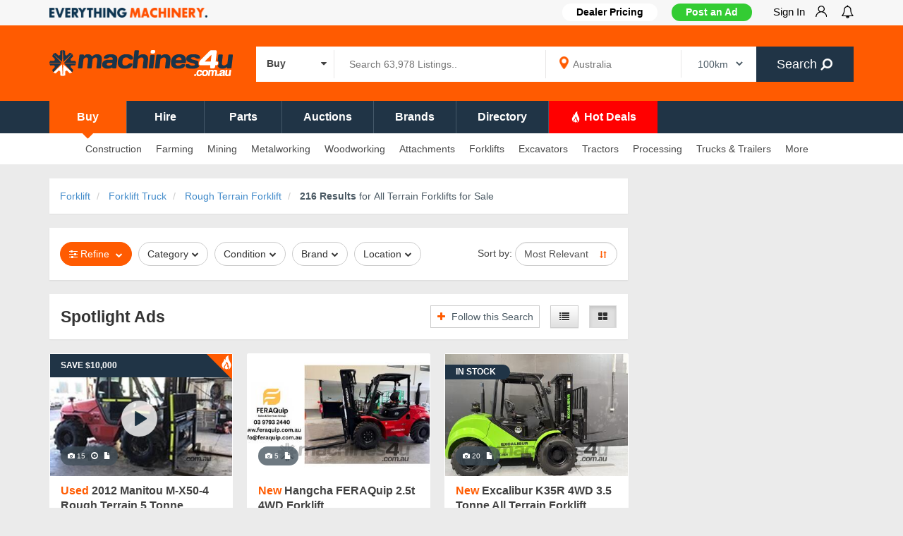

--- FILE ---
content_type: text/html; charset=UTF-8
request_url: https://www.machines4u.com.au/browse/forklift/forklift-truck-764/rough-terrain-forklift-4368/
body_size: 44132
content:
<!DOCTYPE html PUBLIC "-//W3C//DTD XHTML 1.0 Transitional//EN" "http://www.w3.org/TR/xhtml1/DTD/xhtml1-transitional.dtd">
<html xmlns="http://www.w3.org/1999/xhtml" xml:lang="en" lang="en" xmlns:fb="http://www.facebook.com/2008/fbml">
    <head>
  	<title>View 216 All Terrain forklifts for Sale | Machines4u</title>
	<meta http-equiv="Content-Type" content="text/html; charset=utf-8" />
	<meta name="description" content="Find New &amp; Used All Terrain Forklifts for sale in Australia. Off Road &amp; Rough Terrain Models from Leading Dealers &amp; Private Sellers." />	
  <meta http-equiv="X-UA-Compatible" content="IE=edge" />
  <meta name="viewport" content="width=device-width, initial-scale=1, maximum-scale=1.0, user-scalable=no" />
    <link rel="shortcut icon" href="/favicon.ico" />
    <link rel="icon" href="/favicon.ico" sizes="any" type="image/x-icon">
    <link rel="icon" type="image/png" sizes="32x32" href="/favicon-32x32.png">
    <link rel="canonical" href="https://www.machines4u.com.au/browse/forklift/forklift-truck-764/rough-terrain-forklift-4368/" />
          <meta property="og:image" content="https://media.machines4u.com.au/machinery/15/1159415/73207567.jpg?t=1&w=301&h=206" />
          <meta property="og:image:width" content="301" />
          <meta property="og:image:height" content="206" />
            
  <script language="javascript" type="text/javascript" src="/js/4uasset_11082022/jquery-m-bootstrap.min.js"></script>   
  <link rel="stylesheet" href="/bootstrap/css/bootstrap-base-theme-fontawesome.min.css"/>
  <link rel="stylesheet" href="/css/4uasset_110514/sitetheme_responsive.css?p=browse"/>
        <!--[if lt IE 9]>
            <script src="/js/html5shiv.min.js"></script>
            <script src="/js/respond.min.js"></script>
            <script src="/js/respond.matchmedia.addListener.min.js"></script>
        <![endif]-->
        <!--[if lt IE 8]>
        <link href="/bootstrap/css/bootstrap-ie7.css" rel="stylesheet">
        <![endif]-->
    <script>var dataLayer = [{"searchResultsExact":216,"searchResults":216,"sort_used":"freshness","pageDefinitionId":"223","parentcluster":"FORKLIFT CLUSTER","topcategory":"Rough Terrain Forklift","deepcategory":"Rough Terrain Forklift","industry":"Forklift","category":"Forklift Truck","emp":0,"as_to_r":{"top_as":["1159415","1187623","1173935","1181794","1201832","1109234","579311","1188716","1066783","474086","922653","480684"],"org_as":["1192575","579311","1188716","1100493","1165260","1097248","1202918","1192563","1066783","995775","860875","474086","922653","937882","1202916","1064952","1152902","1192193","1134743","1186771","1067160","1159415","1187623","1173935"],"pp":0}}];</script>
    <!-- Google Tag Manager -->
<script>(function(w,d,s,l,i){w[l]=w[l]||[];w[l].push({'gtm.start':
new Date().getTime(),event:'gtm.js'});var f=d.getElementsByTagName(s)[0],
j=d.createElement(s),dl=l!='dataLayer'?'&l='+l:'';j.async=true;j.src=
'https://www.googletagmanager.com/gtm.js?id='+i+dl;f.parentNode.insertBefore(j,f);
})(window,document,'script','dataLayer','GTM-W3SRZK');</script>
<!-- End Google Tag Manager -->
  
    <!-- begin Convert Experiences code--><!-- end Convert Experiences code -->
<!-- start bt_tracker -->
<script async type="text/javascript" src="https://data.stats.tools/js/data.js"></script>
<!-- end bt_tracker -->
<script language="javascript" type="text/javascript"> 
var utg_flag=true;
</script>
<script type='text/javascript'>
var googletag = googletag || {};
googletag.cmd = googletag.cmd || []; 
(function() {
var gads = document.createElement('script');gads.async = true;gads.type = 'text/javascript';gads.src = 'https://securepubads.g.doubleclick.net/tag/js/gpt.js';
var node = document.getElementsByTagName('script')[0];node.parentNode.insertBefore(gads, node);
})(); 
$(document).ready(function() {
    setTimeout(function(){ 
        hide_gtag_divs();
    }, 1500);
//    setTimeout(function(){
//        console.log('No item found: search_ind_LDB_728_90 (NATIVE 2nd CALL)')
//        hide_gtag_divs();
//    }, 5000);
})
</script>
<script type='text/javascript'>
googletag.cmd.push(function() {
var mapping_0 = googletag.sizeMapping().addSize([1330, 210], [[965, 206],[678, 170]])
                        .addSize([1200,200], [678, 170])
                        .addSize([980,690], [678, 170])
                        .addSize([640,480], [468, 150])
                        .addSize([0,0], [300, 250])
                .build();googletag.defineSlot('/3613098/search1_HORZ_468_150', [468,150], 'div-gpt-1373613760490-0')
            .defineSizeMapping(mapping_0)
            .addService(googletag.pubads());    
var mapping_1 = googletag.sizeMapping().addSize([1330, 210], [[965, 206],[678, 170]])
                        .addSize([1200,200], [678, 170])
                        .addSize([980,690], [678, 170])
                        .addSize([640,480], [468, 150])
                        .addSize([0,0], [300, 250])
                .build();googletag.defineSlot('/3613098/search2_HORZ_468_150', [468,150], 'div-gpt-1373613760490-1')
            .defineSizeMapping(mapping_1)
            .addService(googletag.pubads());    
var mapping_2 = googletag.sizeMapping().addSize([1330, 210], [[965, 206],[678, 170]])
                        .addSize([1200,200], [678, 170])
                        .addSize([980,690], [678, 170])
                        .addSize([640,480], [468, 150])
                        .addSize([0,0], [300, 250])
                .build();googletag.defineSlot('/3613098/search2.5_HORZ_468_150', [468,150], 'div-gpt-1373613760490-2')
            .defineSizeMapping(mapping_2)
            .addService(googletag.pubads());    
var mapping_3 = googletag.sizeMapping().addSize([1330, 210], [[965, 206],[678, 170]])
                        .addSize([1200,200], [678, 170])
                        .addSize([980,690], [678, 170])
                        .addSize([640,480], [468, 150])
                        .addSize([0,0], [300, 250])
                .build();googletag.defineSlot('/3613098/search3_HORZ_468_150', [468,150], 'div-gpt-1373613760490-3')
            .defineSizeMapping(mapping_3)
            .addService(googletag.pubads());    
var mapping_4 = googletag.sizeMapping().addSize([1330, 210], [[965, 206],[678, 170]])
                        .addSize([1200,200], [678, 170])
                        .addSize([980,690], [678, 170])
                        .addSize([640,480], [468, 150])
                        .addSize([0,0], [300, 250])
                .build();googletag.defineSlot('/3613098/search5_HORZ_468_150', [468,150], 'div-gpt-1373613760490-4')
            .defineSizeMapping(mapping_4)
            .addService(googletag.pubads());    
googletag.defineSlot('/3613098/Search_ind_halfpage_300_600', [[300, 600]], 'div-gpt-1373613760490-5')            
            .addService(googletag.pubads());    
var mapping_6 = googletag.sizeMapping().addSize([1024, 200], [728, 90])
                    .addSize([980, 690], [728, 90])
                    .addSize([750, 700], [728, 90])
                    .addSize([0, 0], [320, 50])
                    .build();
            googletag.defineSlot('/3613098/search_ind_LDB_728_90', [729, 90], 'div-gpt-1373613760490-6')
            .defineSizeMapping(mapping_6)
			.setCollapseEmptyDiv(true,true)
            .addService(googletag.pubads());    
googletag.pubads().setTargeting("industry","forklift");    
googletag.pubads().setTargeting("category","forklift-truck");    
googletag.pubads().setTargeting("pagetags",["forklift","forklift truck"]);    
googletag.pubads().setTargeting("dfpbannercluster","FORKLIFT CLUSTER");    
googletag.pubads().setTargeting("dfptopcategory","Rough Terrain Forklift");    
googletag.pubads().setTargeting("portal","www-machines4u-com-au");    
//googletag.pubads().enableSingleRequest();//googletag.pubads().collapseEmptyDivs(false); 
googletag.pubads().enableLazyLoad({
          // Fetch slots within 5 viewports.
          fetchMarginPercent: 50,
          // Render slots within 2 viewports.
          renderMarginPercent: 50,
          // Double the above values on mobile, where viewports are smaller
          // and users tend to scroll faster.
          mobileScaling: 2.0
        });
googletag.enableServices();

var targetSlot = '';
googletag.pubads().addEventListener('slotRenderEnded', function(event) {
  var slot = event.slot;
  var slcon = document.getElementById(slot.getSlotElementId());
  var unitid = slcon!=null ? slcon.getAttribute('data-unitid') : '';

    if ( (unitid == 'search1_HORZ_468_150' || unitid == 'search2_HORZ_468_150' || unitid == 'search2.5_HORZ_468_150' || unitid == 'search3_HORZ_468_150' || 
            unitid == 'hotdeal1_HORZ_468_150' || unitid == 'hotdeal2_HORZ_468_150' || unitid == 'hotdeal3_HORZ_468_150' || unitid == 'hotdeal4_HORZ_468_150') && event.isEmpty === true) {
        console.log('No item found: ' + unitid);
        $('.'+unitid+' > div:not(.search_HORZ_inner_class)').css('display', 'none');
    }
    
    if (unitid == 'Search_ind_halfpage_300_600' && event.isEmpty === true) {
        console.log('No item found: ' + unitid);
        $('.'+unitid+' > div:not(.search_ind_halfpage_inner_class)').css('display', 'none');
    } else if (unitid == 'Search_ind_halfpage_300_600' && event.isEmpty === false) {
        $('.'+unitid+' > div.search_ind_halfpage_inner_class').css('display', 'none');
    }
  
    if (unitid == 'search_ind_LDB_728_90' && event.isEmpty === true) {
        console.log('No item found: ' + unitid);
        $('.'+unitid).css('display', 'block');
        $('.'+unitid+' > div:not(.search_ind_inner_class)').css('display', 'none');
      } else if(unitid == 'search_ind_LDB_728_90' && event.isEmpty === false) {
        $('.search_ind_class > div:not(.search_ind_inner_class)').css('display', 'block');
  }
  
    if( (unitid == 'profile_LDB_728_90' || unitid == 'advert_LDB_728_90') && event.isEmpty === false) {
        if($('#hdr_ldb_banner').height() <= 0) {
            $('#hdr_ldb_banner').css('height', '110px');
            console.log('Height adjusted: ' + unitid);
        }
    }
});
});

function hide_gtag_divs() {
    //THIS IS NEEDED IF ADBLOCKER IS OFF
    if($('.search_ind_class iframe').length == '0') {
        console.log('No item found: search_ind_LDB_728_90 (NATIVE)');
        $('.search_ind_class').css('display', 'block');
        $('.search_ind_class > div:not(.search_ind_inner_class)').css('display', 'none');
    } else {
        $('.search_ind_class > div:not(.search_ind_inner_class)').css('display', 'block');
    }
    //for all horizontal banners
    $('.browse_result_banner_div.bannerrow').each(function() { if( $(this).find('div').length == 0) { $(this).css('display','none') } })
    $('.search_HORZ_class').each(function() { if( $(this).find('iframe').length == 0) { $(this).find('div:not(.search_HORZ_inner_class)').css('display','none') } })
    if($('#hdr_ldb_banner > div:first-child').is(':hidden') || $('#hdr_ldb_banner_mobile > div:first-child').is(':hidden')) {
        $('#hdr_ldb_banner').css('height', '0'); //if no banner then remove the header space
        $('#hdr_ldb_banner_mobile').css({'height':'0','margin-top':'0'}); //if no banner then remove the header space
    }
}
</script>
 <script>
$(function() {
    $('html').on("click",function(){ $('.suggestionsBox').fadeOut(); })
    $('.suggestionsBox,#keywords,#s_p').on("click",function (event) {  event.stopPropagation();});  
    $('.suggestionsBox,#s_p').on("keypress",function(e){
         if (e.keyCode == 13){
            e.preventDefault();
         }
    });
      });
  if (navigator.userAgent.match(/IEMobile\/10\.0/)) {
    var msViewportStyle = document.createElement("style");msViewportStyle.appendChild(document.createTextNode("@-ms-viewport{width:auto!important}"));document.getElementsByTagName("head")[0].appendChild(msViewportStyle);
}
</script>
</head>
<body class="browse page-id-223">
<!-- Google Tag Manager (noscript) -->
<noscript><iframe src="https://www.googletagmanager.com/ns.html?id=GTM-W3SRZK" height="0" width="0" style="display:none;visibility:hidden"></iframe></noscript>
<!-- End Google Tag Manager (noscript) -->  
<div class="template_header ">
    <div style="" class="header_greyrow hidden-xs">
        <div class="container">            
            <div class="row">
                <div class="col-md-3 col-sm-4 nav_group_1 hidden-xs">
                <img style="max-height:14px;margin-top:11px" src="https://d3cl59gmk6jgfj.cloudfront.net/images/everything_machinery.png" alt="Everything Machinery - Machines4U" class="img-responsive pull-left" />    
                </div>
                <div class="col-md-9 col-sm-8 nav_group_2 hidden-xs">
                    <nav class="wsmenu slideLeft clearfix usernav">
                        <ul class="mobile-sub wsmenu-list" style="">
                            <li class="hidden-xs overflow-hidden dealerpricingbtn">
                                <a href="https://go.machines4u.com.au/member-pricing/" target="_blank"><b>Dealer Pricing</b></a>                            </li>
                            <li class="sellbtn"><a href="/sell/" onclick="track_ga_event('/mymachines4u','Post an Ad', 'Post an Ad')" class="btn btn-block btn-success hidden-xs" style="text-shadow:none;" target="_blank">Post an Ad</a><a href="/sell/" class="btn btn-block btn-success visible-xs"  onclick="track_ga_event('/mymachines4u','Post an Ad', 'Post an Ad')" style="text-shadow:none;margin-top:0px">Post an Ad</a></li>
                            <li class="profilenav menu-has-dropdown hidden"><span class="darkblue_txt">Hi </span><a class="p-l-5" href="/mymachines4u/usermgmt/user_details" onclick="return false; "class="lastlia" style="padding-left: 5px;"><strong><div id="m4uli_name" class="profile_name"></div>&nbsp;<i class="wsmenu-arrow fa fa-chevron-down" style="margin-bottom: 5px;display: inline-block;"></i></strong></a>
                                <ul class="wsmenu-submenu m4usubmenu user_submenu_new">
                                    <li><a class="m4usubmenuitem" href = "/mymachines4u/content/manageadverts/live">My Adverts</a></li>
                                    <li><a class="m4usubmenuitem" href = "/mymachines4u/dealer_dashboard/">Sales Hub</a></li>
                                    <li><a class="m4usubmenuitem" href = "/sell/">Post Advert</a></li>
                                    <li><a class="m4usubmenuitem" href = "/mymachines4u/dealer_dashboard/sales_leads/">My Leads</a></li>
                                    <li><a class="m4usubmenuitem" href = "/mymachines4u/emarketing/">Machinemail</a></li>
                                    <li><a class="m4usubmenuitem" href = "/mymachines4u/wanted_request_mgmt">Wanted Requests</a></li>
                                    <li><a class="m4usubmenuitem" href = "/mymachines4u/account/">My Account</a></li>
                                    <li><a class="m4usubmenuitem" href="/mymachines4u/account/preferences/">Preferences</a></li>
                                    <li><a class="m4usubmenuitem" onclick='removeLocalStorage("sessionKey");return true;' href="/logout/">Sign-out</a></li>
                                </ul>
                            </li>     
                            <li class="nl_el_u profilenav menu-has-dropdown overflow-hidden">
                                <a href="/mymachines4u/register/login/" onclick="return false;" class="signin_main_btn">Sign In <img class="img-responsive pull-right m-l-15" src="https://d3cl59gmk6jgfj.cloudfront.net/images/signin_user_icon.png"></a>
                                <div class="wsmenu-submenu m4usubmenu signin_submenu">
                                    <p><b>Welcome to Machines4u</b>. Sign in or Register to: </p><p class="m-b-5"><i class="fa fa-check"></i>Contact sellers & businesses</p><p class="m-b-5"><i class="fa fa-check"></i>Showcase your equipment</p><p class="m-b-5"><i class="fa fa-check"></i>Receive tailored deals to your inbox</p>                                    <a href="/mymachines4u/register/login/?redirect=/browse/forklift/forklift-truck-764/rough-terrain-forklift-4368/" class="btn btn-default btn_signin">Sign In</a>
                                    <a href="/mymachines4u/register/join_us/?redirect=/browse/forklift/forklift-truck-764/rough-terrain-forklift-4368/" class="btn btn-default btn_register">Register</a>
                                </div>
                            </li>                             
                            <li class="mynotificationlist" style="padding-right: 0; padding-left: 0"><!--overflow-hidden-->
                                <a class="notificationlistbtn" href="javascript:void(0)" style="padding-right: 0"><i style="font-size:18px;vertical-align: -3%;" class="fa fa-bell-o fa-lg"></i>
                                    <div class="notificationlistlabel flt-fol-ct" style="background: #ff0000 !important"></div>
                                </a>
                                <div class="mynotificationlistdiv"></div>
                            </li>                            
                        </ul>
                    </nav>
                </div>
            </div>
        </div>      
        
    </div>
    <div class="header_firstrow container">
        <div class="row">
            <div class="col-lg-3 col-md-3 col-xs-12 template_logo">
                <a href="https://www.machines4u.com.au/">
                    <img style="max-height:60px" alt="Machines4U - Buy, Sell & Hire Machinery online" class="img-responsive" src="https://d3cl59gmk6jgfj.cloudfront.net/images/machines4u_site_logo_2021_white_260w.png" srcset="https://d3cl59gmk6jgfj.cloudfront.net/images/machines4u_site_logo_2021_white_260w.png 1x, https://d3cl59gmk6jgfj.cloudfront.net/images/machines4u_site_logo_2021_white_520w.png 1.5x,  https://d3cl59gmk6jgfj.cloudfront.net/images/machines4u_site_logo_2021_white_1040w.png 2x"/>
                </a>
            </div>
            <div class="searchdiv col-sm-12 col-md-9 col-xs-12 p-t-15" style="position:unset">
                        <form id="template_search_frm_desk" role="form" id="templatehdsearch-form" action="/search/" method="get" accept-charset="utf-8" onsubmit="return check_kb_sel(undefined,'#template_search_frm_desk');">
                            <input type='hidden' name='action' value='topbar_search' />
                            <input type='hidden' name='postcode' value="" />
                            <input type='hidden' name='suburb' value="" />
                            <input type='hidden' name='order' value="" />
                            <input type='hidden' name='conditionfacet' id='t_conditionfacet' value='New,Used,Wrecking' />
                            <input type="hidden" name="ad_type[]" id="t_ad_type" value="">
                            <input type="hidden" name="hotdeals_flag" id="t_hotdeals_flag" value="">
                            <input type="hidden" name="wizardlabelfacet" id="t_wizardlabelfacet" value="">
                                                        <nav class="wsmenu pull-left cat_dropdown">
                                <ul class="mobile-sub wsmenu-list cat_main_list">
                                    <li style="text-align: left;"><a class="allcat search_cat_lbl" href="#" style="padding-left: 15px; padding-right: 0;"><span class="bold lbl_1">Buy </span><i class="fa fa-caret-down p-r-10" style="float: right;"></i></a>
                                        <ul class="wsmenu-submenu cat_sub_list"> 
                                            <li onclick="change_search_cat('Buy', 't_conditionfacet', 'New,Used,Wrecking', 'nav_buy')"><span class="bold lbl_1">Buy</span></li>       
                                            <li onclick="change_search_cat('Hire', 't_conditionfacet', 'Hire', 'nav_hire')"><span class="bold lbl_1">Hire</span></li>
                                            <li onclick="change_search_cat('Parts', 't_wizardlabelfacet', 'Parts & Accessories', 'nav_apartsaccessories')"><span class="bold lbl_1">Parts</span></li>
                                            <li onclick="change_search_cat('Auctions', 't_ad_type', 'auction', 'nav_adtypebdauction')"><span class="bold lbl_1">Auctions</span></li>
                                            <li onclick="change_search_cat('Hot Deals', 't_hotdeals_flag', 'hotdeals', 'nav_hotdeals')"><span class="bold lbl_1">Hot Deals</span></li>
                                        </ul>  
                                    </li>
                                </ul>
                            </nav>
                                                        <div class="input-group desktop_search_bar">
                            <div class="pull-left searchgrp">
                                <input id="keywords" autocomplete="off" maxlength="100" class="searchinput" value="" name="keywords" type="text" placeholder="Search 63,978 Listings.." >                             
                                <div class="suggestionsBox" id="s1" style="display:none">
                                    <div class="suggestionList" id="s1List">
                                        <div class="content_box" style="padding:0px;border:0px">
                                            <ul style="padding:5px 0px;margin:0px;background:#fff" class="noul" id="s1suggestedKeywords"></ul>
                                        </div>
                                    </div>
                                </div>                                
                            </div>
                            <div class="pull-left geogrp hidden-xs" style="background-image: url(https://d3cl59gmk6jgfj.cloudfront.net/images/map_icons/map_marker_icon.png);background-repeat: no-repeat;">     
                                <input id="s_p" autocomplete="off" maxlength="100" class="s_p" value="" name="s_p" type="text" placeholder="Australia" >                             
                                <div class="suggestionsBox" id="sl" style="display:none">
                                    <div class="suggestionList" id="s1List">
                                        <div class="content_box" style="padding:0px;border:0px">
                                            <ul style="padding:5px 0px;margin:0px;background:#fff" class="noul" id="slsuggestedKeywords"></ul>
                                        </div>
                                    </div>
                                </div>                                                                 
                            </div>
                            <div class="pull-left geodisgrp hidden-xs">
                               <select name="d_f_m" id="d_f_m" class="" >
<option value="100" selected="selected">100km</option>
<option value="250">250km</option>
<option value="500">500km</option>
<option value="1000">1000km</option>
</select>                            </div>
                            <span class="input-group-btn">
                                    <button type="submit" class="btn btn-default searchbtn darkblue_bg">
                                       Search&nbsp;<i class="fa fa-search" aria-hidden="true"></i>
                                    </button>
                            </span>
                            </div>
                        </form>
                    </div> 
        </div>
    </div>
    <div class="header_secondrow_menu">        
        <div class="container">
            <div class="row">
                <nav class="header_secondrow_menu_nav">
                    <ul class="header_secondrow_menu_ul">
                                                    <li class="nav_buy sncd_row_menu_nav_active">
                                <a href="/">Buy</a>
                                                                    <i class="fa fa-caret-down nav_caret_buy "></i>
                                                            </li>
                                                    <li class="nav_hire ">
                                <a href="/hire/">Hire</a>
                                                                    <i class="fa fa-caret-down nav_caret_buy hidden"></i>
                                                            </li>
                                                    <li class="nav_apartsaccessories ">
                                <a href="/search/a-Parts+%26+Accessories/">Parts</a>
                                                            </li>
                                                    <li class="nav_adtypebdauction ">
                                <a href="/search/?ad_type%5B%5D=auction">Auctions</a>
                                                            </li>
                                                    <li class="nav_brand ">
                                <a href="/brand/">Brands</a>
                                                            </li>
                                                    <li class="nav_directory ">
                                <a href="/directory/">Directory</a>
                                                            </li>
                                                    <li class="nav_hotdeals ">
                                <a href="/hotdeals/"><i class='hotdeal-icon-orange'></i> Hot Deals</a>
                                                                    <i class="fa fa-caret-down nav_caret_buy hidden"></i>
                                                            </li>
                                            </ul>
                </nav>
            </div>
        </div>
    </div>
    <div class="header_secondrow hidden-xs ">        
        <div class="container">
            <div class="row">
                <nav class="wsmenu slideLeft clearfix usernav">
                    <ul class="mobile-sub wsmenu-list">
                                              
                        <li id="327" class=" m4uoverlaybg simple-sub-menu">
                                                    <a href="/browse/construction-equipment/" target=''>
                            Construction</a>
                                                        <ul class="wsmenu-submenu">
                                                            <li id="339" class=" submenu-li ">
                                    <a href="/browse/mining-machines/excavator-143/" class="submenu-a text-ellipsis" target=''>Excavators</a>
                                                                    </li>    
                                                            <li id="340" class=" submenu-li ">
                                    <a href="/browse/construction-equipment/loaders-59/wheeled-loader-817/" class="submenu-a text-ellipsis" target=''>Wheel Loaders</a>
                                                                    </li>    
                                                            <li id="341" class=" submenu-li ">
                                    <a href="/browse/construction-equipment/skid-steer-335/" class="submenu-a text-ellipsis" target=''>Skid Steers</a>
                                                                    </li>    
                                                            <li id="342" class=" submenu-li ">
                                    <a href="/browse/construction-equipment/backhoe-305/" class="submenu-a text-ellipsis" target=''>Backhoes</a>
                                                                    </li>    
                                                            <li id="343" class=" submenu-li ">
                                    <a href="/browse/construction-equipment/crane-296/" class="submenu-a text-ellipsis" target=''>Cranes</a>
                                                                    </li>    
                                                            <li id="344" class=" submenu-li ">
                                    <a href="/browse/construction-equipment/loaders-59/" class="submenu-a text-ellipsis" target=''>Loaders</a>
                                                                    </li>    
                                                            <li id="345" class=" submenu-li ">
                                    <a href="/browse/construction-equipment/loaders-59/mini-loader-819/" class="submenu-a text-ellipsis" target=''>Mini Loaders</a>
                                                                    </li>    
                                                            <li id="346" class="sep_bt submenu-li ">
                                    <a href="/browse/mining-machines/excavator-143/0-7-tonne-excavator-674/" class="submenu-a text-ellipsis" target=''>Mini Excavators</a>
                                                                    </li>    
                                                            <li id="740" class=" submenu-li ">
                                    <a href="/browse/construction-equipment/mixers-198/" class="submenu-a text-ellipsis" target=''>Cement Mixers</a>
                                                                    </li>    
                                                            <li id="348" class=" submenu-li ">
                                    <a href="/browse/construction-equipment/concrete-equipment-58/" class="submenu-a text-ellipsis" target=''>Concrete Equipment</a>
                                                                    </li>    
                                                            <li id="349" class=" submenu-li ">
                                    <a href="/browse/construction-equipment/earthmoving-parts-200/" class="submenu-a text-ellipsis" target=''>Earthmoving Parts</a>
                                                                    </li>    
                                                            <li id="350" class=" submenu-li ">
                                    <a href="/browse/access-equipment/scissor-lift-468/slab-use-scissor-lift-2213/" class="submenu-a text-ellipsis" target=''>Elevated Work Platforms</a>
                                                                    </li>    
                                                            <li id="351" class=" submenu-li ">
                                    <a href="/browse/mining-machines/grader-61/" class="submenu-a text-ellipsis" target=''>Graders</a>
                                                                    </li>    
                                                            <li id="352" class=" submenu-li ">
                                    <a href="/browse/mining-machines/hydraulic-equipment-161/hydraulic-power-packs-853/" class="submenu-a text-ellipsis" target=''>Hydraulic Power Packs</a>
                                                                    </li>    
                                                            <li id="353" class=" submenu-li ">
                                    <a href="/browse/construction-equipment/light-tower-581/" class="submenu-a text-ellipsis" target=''>Light Towers</a>
                                                                    </li>    
                                                            <li id="354" class=" submenu-li ">
                                    <a href="/browse/construction-equipment/masonry-saw-657/" class="submenu-a text-ellipsis" target=''>Masonry Saw</a>
                                                                    </li>    
                                                            <li id="355" class=" submenu-li ">
                                    <a href="/browse/construction-equipment/pile-driving-equipment-683/" class="submenu-a text-ellipsis" target=''>Pile Driving Equipment</a>
                                                                    </li>    
                                                            <li id="356" class=" submenu-li ">
                                    <a href="/browse/construction-equipment/pipe-bursting-588/" class="submenu-a text-ellipsis" target=''>Pipe Bursting</a>
                                                                    </li>    
                                                            <li id="357" class=" submenu-li ">
                                    <a href="/browse/construction-equipment/rollers-compactors-56/plate-compactor-809/" class="submenu-a text-ellipsis" target=''>Plate Compactors</a>
                                                                    </li>    
                                                            <li id="358" class=" submenu-li ">
                                    <a href="/browse/construction-equipment/road-making-equipment-175/" class="submenu-a text-ellipsis" target=''>Road Making Equipment</a>
                                                                    </li>    
                                                            <li id="359" class=" submenu-li ">
                                    <a href="/browse/construction-equipment/rollers-compactors-56/" class="submenu-a text-ellipsis" target=''>Roller Compactors</a>
                                                                    </li>    
                                                            <li id="733" class=" submenu-li ">
                                    <a href="/browse/mining-machines/site-amenities-174/" class="submenu-a text-ellipsis" target=''>Site Amenities</a>
                                                                    </li>    
                                                            <li id="360" class=" submenu-li ">
                                    <a href="/browse/truck-and-trailers/dump-trucks-351/site-dumper-4384/" class="submenu-a text-ellipsis" target=''>Site Dumper</a>
                                                                    </li>    
                                                            <li id="361" class=" submenu-li ">
                                    <a href="/browse/construction-equipment/surveying-equipment-685/" class="submenu-a text-ellipsis" target=''>Surveying Equipment</a>
                                                                    </li>    
                                                            <li id="362" class=" submenu-li ">
                                    <a href="/browse/truck-and-trailers/tanker-trucks-377/" class="submenu-a text-ellipsis" target=''>Tanker Trucks</a>
                                                                    </li>    
                                                        </ul>
                                                    </li>
                                              
                        <li id="328" class=" m4uoverlaybg simple-sub-menu">
                                                    <a href="/browse/farm-machinery/" target=''>
                            Farming</a>
                                                        <ul class="wsmenu-submenu">
                                                            <li id="363" class=" submenu-li ">
                                    <a href="/browse/farm-machinery/tractors-88/" class="submenu-a text-ellipsis" target=''>Tractors</a>
                                                                    </li>    
                                                            <li id="364" class=" submenu-li ">
                                    <a href="/browse/farm-machinery/spreaders-132/" class="submenu-a text-ellipsis" target=''>Spreaders</a>
                                                                    </li>    
                                                            <li id="365" class=" submenu-li ">
                                    <a href="/browse/farm-machinery/sprayers-187/" class="submenu-a text-ellipsis" target=''>Sprayers</a>
                                                                    </li>    
                                                            <li id="366" class=" submenu-li ">
                                    <a href="/browse/farm-machinery/telehandler-251/" class="submenu-a text-ellipsis" target=''>Telehandler</a>
                                                                    </li>    
                                                            <li id="367" class=" submenu-li ">
                                    <a href="/browse/farm-machinery/hay-balers-41/" class="submenu-a text-ellipsis" target=''>Hay Balers</a>
                                                                    </li>    
                                                            <li id="531" class="sep_bt submenu-li ">
                                    <a href="/browse/farm-machinery/headers-harvesters-42/" class="submenu-a text-ellipsis" target=''>Headers and Harvester</a>
                                                                    </li>    
                                                            <li id="369" class=" submenu-li ">
                                    <a href="/browse/farm-machinery/atv-589/" class="submenu-a text-ellipsis" target=''>ATV</a>
                                                                    </li>    
                                                            <li id="370" class=" submenu-li ">
                                    <a href="/browse/construction-equipment/backhoe-305/" class="submenu-a text-ellipsis" target=''>Backhoe</a>
                                                                    </li>    
                                                            <li id="371" class=" submenu-li ">
                                    <a href="/browse/farm-machinery/compost-turners-420/" class="submenu-a text-ellipsis" target=''>Compost Turners</a>
                                                                    </li>    
                                                            <li id="741" class=" submenu-li ">
                                    <a href="/browse/farm-machinery/tanks-167/diesel-fuel-tanks-3702/" class="submenu-a text-ellipsis" target=''>Diesel Fuel Tanks</a>
                                                                    </li>    
                                                            <li id="372" class=" submenu-li ">
                                    <a href="/browse/farm-machinery/farm-machinery-auctions-4952/" class="submenu-a text-ellipsis" target=''>Farm Machinery Auctions</a>
                                                                    </li>    
                                                            <li id="373" class=" submenu-li ">
                                    <a href="/browse/farm-machinery/fencing-machinery-4730/" class="submenu-a text-ellipsis" target=''>Fencing Machinery</a>
                                                                    </li>    
                                                            <li id="374" class=" submenu-li ">
                                    <a href="/browse/forestry-equipment/" class="submenu-a text-ellipsis" target=''>Forestry Equipment</a>
                                                                    </li>    
                                                            <li id="375" class=" submenu-li ">
                                    <a href="/browse/farm-machinery/hay-rake-304/" class="submenu-a text-ellipsis" target=''>Hay Rake</a>
                                                                    </li>    
                                                            <li id="376" class=" submenu-li ">
                                    <a href="/browse/farm-machinery/post-hole-borer-173/" class="submenu-a text-ellipsis" target=''>Post Hole Borer</a>
                                                                    </li>    
                                                            <li id="377" class=" submenu-li ">
                                    <a href="/browse/farm-machinery/mowers-192/ride-on-mowers-1549/ride-on-mower-auctions-4977/" class="submenu-a text-ellipsis" target=''>Ride on Mower Auctions</a>
                                                                    </li>    
                                                            <li id="378" class=" submenu-li ">
                                    <a href="/browse/farm-machinery/mowers-192/ride-on-mowers-1549/" class="submenu-a text-ellipsis" target=''>Ride on Mowers</a>
                                                                    </li>    
                                                            <li id="379" class=" submenu-li ">
                                    <a href="/browse/farm-machinery/tillage-equipment-4918/" class="submenu-a text-ellipsis" target=''>Tillage Equipment</a>
                                                                    </li>    
                                                            <li id="380" class=" submenu-li ">
                                    <a href="/browse/farm-machinery/tractors-88/tractor-auctions-4953/" class="submenu-a text-ellipsis" target=''>Tractor Auctions</a>
                                                                    </li>    
                                                            <li id="381" class=" submenu-li ">
                                    <a href="/browse/attachments-implements/tractor-implements-762/" class="submenu-a text-ellipsis" target=''>Tractor Implements</a>
                                                                    </li>    
                                                            <li id="382" class=" submenu-li ">
                                    <a href="/browse/farm-machinery/vineyard-equipment-196/" class="submenu-a text-ellipsis" target=''>Vineyard Equipment</a>
                                                                    </li>    
                                                        </ul>
                                                    </li>
                                              
                        <li id="329" class=" m4uoverlaybg simple-sub-menu">
                                                    <a href="/browse/mining-machines/" target=''>
                            Mining</a>
                                                        <ul class="wsmenu-submenu">
                                                            <li id="383" class=" submenu-li ">
                                    <a href="/browse/mining-machines/excavator-143/" class="submenu-a text-ellipsis" target=''>Excavators</a>
                                                                    </li>    
                                                            <li id="384" class=" submenu-li ">
                                    <a href="/browse/mining-machines/bulldozer-57/" class="submenu-a text-ellipsis" target=''>Bulldozers</a>
                                                                    </li>    
                                                            <li id="385" class=" submenu-li ">
                                    <a href="/browse/mining-machines/trenchers-163/" class="submenu-a text-ellipsis" target=''>Trenchers</a>
                                                                    </li>    
                                                            <li id="386" class=" submenu-li ">
                                    <a href="/browse/mining-machines/grader-61/" class="submenu-a text-ellipsis" target=''>Graders</a>
                                                                    </li>    
                                                            <li id="387" class=" submenu-li ">
                                    <a href="/browse/mining-machines/drilling-boring-172/" class="submenu-a text-ellipsis" target=''>Drilling and Boring</a>
                                                                    </li>    
                                                            <li id="388" class=" submenu-li ">
                                    <a href="/browse/mining-machines/scraper-76/" class="submenu-a text-ellipsis" target=''>Scrapers</a>
                                                                    </li>    
                                                            <li id="389" class=" submenu-li ">
                                    <a href="/browse/mining-machines/crushing-screening-158/jaw-crusher-832/" class="submenu-a text-ellipsis" target=''>Jaw Crushers</a>
                                                                    </li>    
                                                            <li id="390" class=" submenu-li ">
                                    <a href="/browse/mining-machines/excavator-143/vacuum-excavators-4724/" class="submenu-a text-ellipsis" target=''>Vacuum Excavators</a>
                                                                    </li>    
                                                            <li id="391" class=" submenu-li ">
                                    <a href="/browse/mining-machines/crushing-screening-158/" class="submenu-a text-ellipsis" target=''>Crushing and Screening</a>
                                                                    </li>    
                                                        </ul>
                                                    </li>
                                              
                        <li id="330" class=" m4uoverlaybg simple-sub-menu">
                                                    <a href="/browse/metalworking-machinery/" target=''>
                            Metalworking</a>
                                                        <ul class="wsmenu-submenu">
                                                            <li id="392" class=" submenu-li ">
                                    <a href="/browse/sheet-metal-machinery/" class="submenu-a text-ellipsis" target=''>Sheet Metal Machinery</a>
                                                                    </li>    
                                                            <li id="393" class=" submenu-li ">
                                    <a href="/browse/aluminium-machinery/" class="submenu-a text-ellipsis" target=''>Aluminium Machinery</a>
                                                                    </li>    
                                                            <li id="394" class=" submenu-li ">
                                    <a href="/browse/welding-equipment/" class="submenu-a text-ellipsis" target=''>Welding Equipment</a>
                                                                    </li>    
                                                            <li id="395" class=" submenu-li ">
                                    <a href="/browse/welding-equipment/plasma-cutter-470/" class="submenu-a text-ellipsis" target=''>Plasma Cutter</a>
                                                                    </li>    
                                                            <li id="529" class=" submenu-li ">
                                    <a href="/browse/metalworking-machinery/laser-cutting-marking-100/ " class="submenu-a text-ellipsis" target=''>Laser Cutters</a>
                                                                    </li>    
                                                            <li id="396" class=" submenu-li ">
                                    <a href="/browse/metalworking-machinery/milling-machine-33/" class="submenu-a text-ellipsis" target=''>Milling Machines</a>
                                                                    </li>    
                                                            <li id="397" class=" submenu-li ">
                                    <a href="/browse/metalworking-machinery/cold-saws-435/" class="submenu-a text-ellipsis" target=''>Cold Saws</a>
                                                                    </li>    
                                                            <li id="398" class=" submenu-li ">
                                    <a href="/browse/metalworking-machinery/metal-bandsaw-19/" class="submenu-a text-ellipsis" target=''>Metal Band Saws</a>
                                                                    </li>    
                                                            <li id="399" class=" submenu-li ">
                                    <a href="/browse/metalworking-machinery/lathe-36/bench-top-lathes-678/" class="submenu-a text-ellipsis" target=''>Mini Lathes</a>
                                                                    </li>    
                                                            <li id="400" class="sep_bt submenu-li ">
                                    <a href="/browse/sheet-metal-machinery/press-brake-97/" class="submenu-a text-ellipsis" target=''>Press Brake</a>
                                                                    </li>    
                                                            <li id="401" class=" submenu-li ">
                                    <a href="/browse/metalworking-machinery/bending-machines-29/" class="submenu-a text-ellipsis" target=''>Bending Machines</a>
                                                                    </li>    
                                                            <li id="402" class=" submenu-li ">
                                    <a href="/browse/welding-equipment/bore-welder-582/" class="submenu-a text-ellipsis" target=''>Bore Welders</a>
                                                                    </li>    
                                                            <li id="403" class=" submenu-li ">
                                    <a href="/browse/sheet-metal-machinery/plasma-cutters-cnc-101/" class="submenu-a text-ellipsis" target=''>CNC Plasma Cutters</a>
                                                                    </li>    
                                                            <li id="404" class=" submenu-li ">
                                    <a href="/browse/metalworking-machinery/edm-machine-91/" class="submenu-a text-ellipsis" target=''>Edm Machine</a>
                                                                    </li>    
                                                            <li id="405" class=" submenu-li ">
                                    <a href="/browse/sheet-metal-machinery/grinding-linishing-32/" class="submenu-a text-ellipsis" target=''>Grinding Machines</a>
                                                                    </li>    
                                                            <li id="406" class=" submenu-li ">
                                    <a href="/browse/sheet-metal-machinery/press-stamp-30/hydraulic-presses-163/" class="submenu-a text-ellipsis" target=''>Hydraulic Press</a>
                                                                    </li>    
                                                            <li id="407" class=" submenu-li ">
                                    <a href="/browse/metalworking-machinery/borers-103/line-boring-machines-2248/" class="submenu-a text-ellipsis" target=''>Line Boring Machines</a>
                                                                    </li>    
                                                            <li id="408" class=" submenu-li ">
                                    <a href="/browse/sheet-metal-machinery/metal-guillotine-96/" class="submenu-a text-ellipsis" target=''>Metal Guillotine</a>
                                                                    </li>    
                                                            <li id="409" class=" submenu-li ">
                                    <a href="/browse/welding-equipment/mig-welder-270/" class="submenu-a text-ellipsis" target=''>Mig Welders</a>
                                                                    </li>    
                                                            <li id="410" class=" submenu-li ">
                                    <a href="/browse/welding-equipment/gas-welding-kits-268/oxy-welders-1340/" class="submenu-a text-ellipsis" target=''>Oxy Welders</a>
                                                                    </li>    
                                                            <li id="411" class=" submenu-li ">
                                    <a href="/browse/sheet-metal-machinery/pan-brakes-folders-107/" class="submenu-a text-ellipsis" target=''>Pan Brake & Sheet Metal Folders</a>
                                                                    </li>    
                                                            <li id="412" class=" submenu-li ">
                                    <a href="/browse/welding-equipment/plasma-cutter-470/" class="submenu-a text-ellipsis" target=''>Plasma Cutters</a>
                                                                    </li>    
                                                            <li id="413" class=" submenu-li ">
                                    <a href="/browse/metalworking-machinery/sand-blast-equipment-451/" class="submenu-a text-ellipsis" target=''>Sand Blasting Equipment</a>
                                                                    </li>    
                                                            <li id="634" class=" submenu-li ">
                                    <a href="/browse/metalworking-machinery/lathe-36/" class="submenu-a text-ellipsis" target=''>Metal Lathes</a>
                                                                    </li>    
                                                            <li id="414" class=" submenu-li ">
                                    <a href="/browse/welding-equipment/spot-welder-273/" class="submenu-a text-ellipsis" target=''>Spot Welders</a>
                                                                    </li>    
                                                        </ul>
                                                    </li>
                                              
                        <li id="331" class=" m4uoverlaybg simple-sub-menu">
                                                    <a href="/browse/woodworking-machinery/" target=''>
                            Woodworking</a>
                                                        <ul class="wsmenu-submenu">
                                                            <li id="415" class=" submenu-li ">
                                    <a href="/browse/woodworking-machinery/edgebanders-2/" class="submenu-a text-ellipsis" target=''>Edgebanders</a>
                                                                    </li>    
                                                            <li id="416" class=" submenu-li ">
                                    <a href="/browse/woodworking-machinery/panel-saw-3/" class="submenu-a text-ellipsis" target=''>Panel Saws</a>
                                                                    </li>    
                                                            <li id="417" class=" submenu-li ">
                                    <a href="/browse/woodworking-machinery/cnc-machines-1/cnc-router-4164/" class="submenu-a text-ellipsis" target=''>Cnc Router</a>
                                                                    </li>    
                                                            <li id="418" class=" submenu-li ">
                                    <a href="/browse/woodworking-machinery/cnc-machines-1/" class="submenu-a text-ellipsis" target=''>CNC Machines</a>
                                                                    </li>    
                                                            <li id="419" class=" submenu-li ">
                                    <a href="/browse/woodworking-machinery/band-saw-72/" class="submenu-a text-ellipsis" target=''>Bandsaws</a>
                                                                    </li>    
                                                            <li id="420" class="sep_bt submenu-li ">
                                    <a href="/browse/woodworking-machinery/wood-lathes-66/" class="submenu-a text-ellipsis" target=''>Wood Lathes</a>
                                                                    </li>    
                                                            <li id="422" class=" submenu-li ">
                                    <a href="/browse/woodworking-machinery/beam-saw-70/" class="submenu-a text-ellipsis" target=''>Beam Saws</a>
                                                                    </li>    
                                                            <li id="423" class=" submenu-li ">
                                    <a href="/browse/dust-extractors/" class="submenu-a text-ellipsis" target=''>Dust Extractors</a>
                                                                    </li>    
                                                            <li id="424" class=" submenu-li ">
                                    <a href="/browse/woodworking-machinery/mortiser-125/" class="submenu-a text-ellipsis" target=''>Mortiser</a>
                                                                    </li>    
                                                            <li id="425" class=" submenu-li ">
                                    <a href="/browse/woodworking-machinery/planer-jointer-77/" class="submenu-a text-ellipsis" target=''>Planer/Jointer</a>
                                                                    </li>    
                                                            <li id="426" class=" submenu-li ">
                                    <a href="/browse/woodworking-machinery/radial-arm-saws-332/" class="submenu-a text-ellipsis" target=''>Radial Arm Saws</a>
                                                                    </li>    
                                                            <li id="427" class=" submenu-li ">
                                    <a href="/browse/woodworking-machinery/spindle-moulder-10/" class="submenu-a text-ellipsis" target=''>Spindle Moulders</a>
                                                                    </li>    
                                                            <li id="428" class=" submenu-li ">
                                    <a href="/browse/woodworking-machinery/thicknesser-13/" class="submenu-a text-ellipsis" target=''>Thicknesser</a>
                                                                    </li>    
                                                            <li id="429" class=" submenu-li ">
                                    <a href="/browse/woodworking-machinery/tooling-188/" class="submenu-a text-ellipsis" target=''>Woodworking Tooling</a>
                                                                    </li>    
                                                        </ul>
                                                    </li>
                                              
                        <li id="332" class=" m4uoverlaybg simple-sub-menu">
                                                    <a href="/browse/attachments-implements/" target=''>
                            Attachments</a>
                                                        <ul class="wsmenu-submenu">
                                                            <li id="430" class=" submenu-li ">
                                    <a href="/browse/farm-machinery/3pl-tractor-attachments-4742/" class="submenu-a text-ellipsis" target=''>3PL Tractor Attachments</a>
                                                                    </li>    
                                                            <li id="431" class=" submenu-li ">
                                    <a href="/browse/attachments-implements/back-hoe-attachments-754/" class="submenu-a text-ellipsis" target=''>Backhoe Attachments</a>
                                                                    </li>    
                                                            <li id="432" class=" submenu-li ">
                                    <a href="/browse/attachments-implements/bulldozer-attachment-763/" class="submenu-a text-ellipsis" target=''>Dozer Attachments</a>
                                                                    </li>    
                                                            <li id="433" class=" submenu-li ">
                                    <a href="/browse/attachments-implements/excavator-attachments-756/" class="submenu-a text-ellipsis" target=''>Excavator Attachments</a>
                                                                    </li>    
                                                            <li id="434" class=" submenu-li ">
                                    <a href="/browse/attachments-implements/forklift-attachments-757/" class="submenu-a text-ellipsis" target=''>Forklift Attachments</a>
                                                                    </li>    
                                                            <li id="435" class=" submenu-li ">
                                    <a href="/browse/attachments-implements/grader-attachments-758/" class="submenu-a text-ellipsis" target=''>Grader Attachments</a>
                                                                    </li>    
                                                            <li id="436" class=" submenu-li ">
                                    <a href="/browse/attachments-implements/mini-loader-attachments-4811/" class="submenu-a text-ellipsis" target=''>Mini Loader Attachments</a>
                                                                    </li>    
                                                            <li id="437" class=" submenu-li ">
                                    <a href="/browse/attachments-implements/tractor-implements-762/plough-4300/" class="submenu-a text-ellipsis" target=''>Ploughs</a>
                                                                    </li>    
                                                            <li id="438" class=" submenu-li ">
                                    <a href="/browse/attachments-implements/excavator-attachments-756/excavator-ripper-4241/" class="submenu-a text-ellipsis" target=''>Ripper</a>
                                                                    </li>    
                                                            <li id="439" class=" submenu-li ">
                                    <a href="/browse/attachments-implements/tractor-implements-762/rock-picker-4302/" class="submenu-a text-ellipsis" target=''>Rock Pickers</a>
                                                                    </li>    
                                                            <li id="440" class=" submenu-li ">
                                    <a href="/browse/attachments-implements/skid-steer-attachments-760/" class="submenu-a text-ellipsis" target=''>Skid Steer Attachments</a>
                                                                    </li>    
                                                            <li id="441" class=" submenu-li ">
                                    <a href="/browse/attachments-implements/telehandler-attachments-761/" class="submenu-a text-ellipsis" target=''>Telehandler Attachments</a>
                                                                    </li>    
                                                            <li id="442" class=" submenu-li ">
                                    <a href="/browse/attachments-implements/tractor-implements-762/tractor-slasher-4323/" class="submenu-a text-ellipsis" target=''>Tractor Slashers</a>
                                                                    </li>    
                                                            <li id="443" class=" submenu-li ">
                                    <a href="/browse/attachments-implements/loader-attachments-759/" class="submenu-a text-ellipsis" target=''>Wheel Loader Attachments</a>
                                                                    </li>    
                                                        </ul>
                                                    </li>
                                              
                        <li id="333" class=" m4uoverlaybg simple-sub-menu">
                                                    <a href="/browse/forklift/" target=''>
                            Forklifts</a>
                                                        <ul class="wsmenu-submenu">
                                                            <li id="444" class=" submenu-li ">
                                    <a href="/browse/forklift/forklift-truck-764/rough-terrain-forklift-4368/" class="submenu-a text-ellipsis" target=''>All Terrain Forklift</a>
                                                                    </li>    
                                                            <li id="445" class=" submenu-li ">
                                    <a href="/browse/forklift/container-forklift-247/" class="submenu-a text-ellipsis" target=''>Container Forklift</a>
                                                                    </li>    
                                                            <li id="446" class=" submenu-li ">
                                    <a href="/browse/forklift/forklift-truck-764/counterbalance-forklift-4365/" class="submenu-a text-ellipsis" target=''>Counterbalance Forklifts</a>
                                                                    </li>    
                                                            <li id="447" class=" submenu-li ">
                                    <a href="/browse/forklift/forklift-truck-764/counterbalance-forklift-4365/electric-4902/" class="submenu-a text-ellipsis" target=''>Electric Forklifts</a>
                                                                    </li>    
                                                            <li id="448" class=" submenu-li ">
                                    <a href="/browse/attachments-implements/forklift-attachments-757/" class="submenu-a text-ellipsis" target=''>Forklift Attachments</a>
                                                                    </li>    
                                                            <li id="449" class=" submenu-li ">
                                    <a href="/browse/attachments-implements/forklift-attachments-757/forklift-jib-4256/" class="submenu-a text-ellipsis" target=''>Forklift Jib</a>
                                                                    </li>    
                                                            <li id="450" class=" submenu-li ">
                                    <a href="/browse/attachments-implements/forklift-attachments-757/forklift-safety-cage-4259/" class="submenu-a text-ellipsis" target=''>Forklift Safety Cage</a>
                                                                    </li>    
                                                            <li id="451" class=" submenu-li ">
                                    <a href="/browse/attachments-implements/forklift-attachments-757/forklift-slippers-4261/" class="submenu-a text-ellipsis" target=''>Forklift Slippers</a>
                                                                    </li>    
                                                            <li id="452" class=" submenu-li ">
                                    <a href="/browse/forklift/sydney/used/" class="submenu-a text-ellipsis" target=''>Forklift Sydney</a>
                                                                    </li>    
                                                            <li id="453" class=" submenu-li ">
                                    <a href="/browse/attachments-implements/forklift-attachments-757/forklift-tynes-4262/" class="submenu-a text-ellipsis" target=''>Forklift Tines</a>
                                                                    </li>    
                                                            <li id="454" class=" submenu-li ">
                                    <a href="/browse/forklift/reach-truck-252/narrow-aisle-forklift-4360/" class="submenu-a text-ellipsis" target=''>Narrow Aisle Forklifts</a>
                                                                    </li>    
                                                            <li id="455" class=" submenu-li ">
                                    <a href="/browse/forklift/pallet-trucks-246/" class="submenu-a text-ellipsis" target=''>Pallet Jack</a>
                                                                    </li>    
                                                            <li id="456" class=" submenu-li ">
                                    <a href="/browse/forklift/container-forklift-247/reach-stacker-4355/" class="submenu-a text-ellipsis" target=''>Reach Stacker</a>
                                                                    </li>    
                                                            <li id="457" class=" submenu-li ">
                                    <a href="/browse/forklift/reach-truck-252/" class="submenu-a text-ellipsis" target=''>Reach Trucks</a>
                                                                    </li>    
                                                            <li id="458" class=" submenu-li ">
                                    <a href="/browse/forklift/forklift-truck-764/side-loader-forklift-4366/" class="submenu-a text-ellipsis" target=''>Side Loader Forklift</a>
                                                                    </li>    
                                                            <li id="459" class=" submenu-li ">
                                    <a href="/browse/access-equipment/stock-pickers-467/" class="submenu-a text-ellipsis" target=''>Stock Pickers</a>
                                                                    </li>    
                                                            <li id="460" class=" submenu-li ">
                                    <a href="/browse/forklift/toyota/" class="submenu-a text-ellipsis" target=''>Toyota Forklifts</a>
                                                                    </li>    
                                                            <li id="461" class=" submenu-li ">
                                    <a href="/browse/forklift/forklift-truck-764/truck-mounted-forklift-4370/" class="submenu-a text-ellipsis" target=''>Truck Mounted Forklift</a>
                                                                    </li>    
                                                            <li id="462" class=" submenu-li ">
                                    <a href="/browse/forklift/used/" class="submenu-a text-ellipsis" target=''>Used Forklift</a>
                                                                    </li>    
                                                            <li id="463" class=" submenu-li ">
                                    <a href="/browse/forklift/walkie-stackers-250/" class="submenu-a text-ellipsis" target=''>Walkie Stacker</a>
                                                                    </li>    
                                                        </ul>
                                                    </li>
                                              
                        <li id="334" class="hidden-sm m4uoverlaybg simple-sub-menu">
                                                    <a href="/browse/mining-machines/excavator-143/" target=''>
                            Excavators</a>
                                                        <ul class="wsmenu-submenu">
                                                            <li id="464" class=" submenu-li ">
                                    <a href="/browse/mining-machines/excavator-143/0-7-tonne-excavator-674/" class="submenu-a text-ellipsis" target=''>Mini Excavators</a>
                                                                    </li>    
                                                            <li id="465" class=" submenu-li ">
                                    <a href="/browse/mining-machines/excavator-143/used/" class="submenu-a text-ellipsis" target=''>Used Excavators</a>
                                                                    </li>    
                                                            <li id="466" class=" submenu-li ">
                                    <a href="/browse/mining-machines/excavator-143/kubota/" class="submenu-a text-ellipsis" target=''>Kubota Excavators</a>
                                                                    </li>    
                                                            <li id="467" class=" submenu-li ">
                                    <a href="/browse/mining-machines/excavator-143/yanmar/" class="submenu-a text-ellipsis" target=''>Yanmar Excavators</a>
                                                                    </li>    
                                                            <li id="468" class=" submenu-li ">
                                    <a href="/browse/mining-machines/excavator-143/jcb/" class="submenu-a text-ellipsis" target=''>JCB Excavators</a>
                                                                    </li>    
                                                            <li id="469" class=" submenu-li ">
                                    <a href="/browse/attachments-implements/excavator-attachments-756/excavator-bucket-4233/" class="submenu-a text-ellipsis" target=''>Excavator Buckets</a>
                                                                    </li>    
                                                            <li id="470" class=" submenu-li ">
                                    <a href="/browse/attachments-implements/excavator-attachments-756/" class="submenu-a text-ellipsis" target=''>Excavator Attachments</a>
                                                                    </li>    
                                                        </ul>
                                                    </li>
                                              
                        <li id="335" class="hidden-sm m4uoverlaybg simple-sub-menu">
                                                    <a href="/browse/farm-machinery/tractors-88/" target=''>
                            Tractors</a>
                                                        <ul class="wsmenu-submenu">
                                                            <li id="471" class=" submenu-li ">
                                    <a href="/browse/farm-machinery/tractors-88/used/" class="submenu-a text-ellipsis" target=''>Used Tractors</a>
                                                                    </li>    
                                                            <li id="472" class=" submenu-li ">
                                    <a href="/browse/attachments-implements/tractor-implements-762/" class="submenu-a text-ellipsis" target=''>Tractor Implements</a>
                                                                    </li>    
                                                            <li id="473" class=" submenu-li ">
                                    <a href="/browse/farm-machinery/tractors-88/row-crop-tractor-1675/" class="submenu-a text-ellipsis" target=''>Row Crop Tractors</a>
                                                                    </li>    
                                                            <li id="474" class=" submenu-li ">
                                    <a href="/browse/attachments-implements/tractor-implements-762/tractor-slasher-4323/" class="submenu-a text-ellipsis" target=''>Tractor Slasher</a>
                                                                    </li>    
                                                            <li id="475" class=" submenu-li ">
                                    <a href="/browse/farm-machinery/tractors-88/2wd-tractors-0-79hp-464/" class="submenu-a text-ellipsis" target=''>2wd Tractors</a>
                                                                    </li>    
                                                            <li id="476" class=" submenu-li ">
                                    <a href="/browse/farm-machinery/tractors-88/4wd-tractors-6496/" class="submenu-a text-ellipsis" target=''>4wd Tractors</a>
                                                                    </li>    
                                                            <li id="477" class=" submenu-li ">
                                    <a href="/browse/farm-machinery/tractors-88/pto-tractors-4989/" class="submenu-a text-ellipsis" target=''>Pto Tractors</a>
                                                                    </li>    
                                                            <li id="478" class=" submenu-li ">
                                    <a href="/browse/farm-machinery/tractors-88/walk-behind-tractor-1676/" class="submenu-a text-ellipsis" target=''>Walk Behind Tractors</a>
                                                                    </li>    
                                                            <li id="479" class=" submenu-li ">
                                    <a href="/browse/farm-machinery/tractors-88/john-deere/" class="submenu-a text-ellipsis" target=''>John Deere Tractors</a>
                                                                    </li>    
                                                            <li id="480" class=" submenu-li ">
                                    <a href="/browse/farm-machinery/tractors-88/kubota/" class="submenu-a text-ellipsis" target=''>Kubota Tractors</a>
                                                                    </li>    
                                                        </ul>
                                                    </li>
                                              
                        <li id="336" class="hidden-sm hidden-md m4uoverlaybg simple-sub-menu">
                                                    <a href="/browse/processing-equipment/" target=''>
                            Processing</a>
                                                        <ul class="wsmenu-submenu">
                                                            <li id="481" class=" submenu-li ">
                                    <a href="/browse/processing-equipment/mills-607/hammer-mill-3052/" class="submenu-a text-ellipsis" target=''>Hammer Mills</a>
                                                                    </li>    
                                                            <li id="482" class=" submenu-li ">
                                    <a href="/browse/processing-equipment/industrial-mixers-blenders-736/paddle-mixer-3057/" class="submenu-a text-ellipsis" target=''>Paddle Mixer</a>
                                                                    </li>    
                                                            <li id="483" class=" submenu-li ">
                                    <a href="/browse/processing-equipment/recycling-equipment-742/cable-stripping-machine-4341/" class="submenu-a text-ellipsis" target=''>Cable Stripping Machine</a>
                                                                    </li>    
                                                            <li id="484" class=" submenu-li ">
                                    <a href="/browse/processing-equipment/meat-processing-equipment-604/meat-bandsaw-3328/" class="submenu-a text-ellipsis" target=''>Meat Bandsaw</a>
                                                                    </li>    
                                                            <li id="485" class=" submenu-li ">
                                    <a href="/browse/processing-equipment/confectionery-machinery-394/chocolate-machinery-1740/" class="submenu-a text-ellipsis" target=''>Chocolate Machinery</a>
                                                                    </li>    
                                                            <li id="486" class=" submenu-li ">
                                    <a href="/browse/processing-equipment/industrial-mixers-blenders-736/" class="submenu-a text-ellipsis" target=''>Industrial Mixers</a>
                                                                    </li>    
                                                            <li id="487" class=" submenu-li ">
                                    <a href="/browse/processing-equipment/centrifuge-599/" class="submenu-a text-ellipsis" target=''>Centrifuge Machines</a>
                                                                    </li>    
                                                            <li id="488" class=" submenu-li ">
                                    <a href="/browse/processing-equipment/glass-equipment-615/glass-polishing-machine-3115/" class="submenu-a text-ellipsis" target=''>Glass Polishing Machines</a>
                                                                    </li>    
                                                            <li id="489" class=" submenu-li ">
                                    <a href="/browse/processing-equipment/meat-processing-equipment-604/meat-tenderiser-machine-3330/" class="submenu-a text-ellipsis" target=''>Meat Tenderiser Machines</a>
                                                                    </li>    
                                                            <li id="490" class=" submenu-li ">
                                    <a href="/browse/processing-equipment/glass-equipment-615/glass-cutting-machine-3114/" class="submenu-a text-ellipsis" target=''>Glass Cutting Machines</a>
                                                                    </li>    
                                                            <li id="491" class=" submenu-li ">
                                    <a href="/browse/processing-equipment/filling-equipment-601/liquid-filler-3035/" class="submenu-a text-ellipsis" target=''>Liquid Filling Machines</a>
                                                                    </li>    
                                                            <li id="492" class=" submenu-li ">
                                    <a href="/browse/processing-equipment/expellers-and-extruders-603/" class="submenu-a text-ellipsis" target=''>Expellers and Extruders</a>
                                                                    </li>    
                                                        </ul>
                                                    </li>
                                              
                        <li id="337" class="hidden-sm hidden-md m4uoverlaybg simple-sub-menu">
                                                    <a href="/browse/truck-and-trailers/" target=''>
                            Trucks & Trailers</a>
                                                        <ul class="wsmenu-submenu">
                                                            <li id="493" class=" submenu-li ">
                                    <a href="/browse/truck-and-trailers/buses-358/" class="submenu-a text-ellipsis" target=''>Buses</a>
                                                                    </li>    
                                                            <li id="494" class=" submenu-li ">
                                    <a href="/browse/truck-and-trailers/concrete-trucks-352/" class="submenu-a text-ellipsis" target=''>Concrete Trucks</a>
                                                                    </li>    
                                                            <li id="495" class=" submenu-li ">
                                    <a href="/browse/truck-and-trailers/dump-trucks-351/" class="submenu-a text-ellipsis" target=''>Dump Trucks</a>
                                                                    </li>    
                                                            <li id="496" class=" submenu-li ">
                                    <a href="/browse/truck-and-trailers/tanker-trucks-377/fire-trucks-2697/" class="submenu-a text-ellipsis" target=''>Fire Trucks</a>
                                                                    </li>    
                                                            <li id="497" class=" submenu-li ">
                                    <a href="/browse/truck-and-trailers/garbage-trucks-577/" class="submenu-a text-ellipsis" target=''>Garbage Trucks</a>
                                                                    </li>    
                                                            <li id="498" class=" submenu-li ">
                                    <a href="/browse/truck-and-trailers/industrial-vehicles-712/" class="submenu-a text-ellipsis" target=''>Industrial Vehicles</a>
                                                                    </li>    
                                                            <li id="499" class=" submenu-li ">
                                    <a href="/browse/truck-and-trailers/light-commercial-vehicles-349/" class="submenu-a text-ellipsis" target=''>Light Commercial Vehicles</a>
                                                                    </li>    
                                                            <li id="500" class=" submenu-li ">
                                    <a href="/browse/truck-and-trailers/livestock-trucks-373/" class="submenu-a text-ellipsis" target=''>Livestock Trucks</a>
                                                                    </li>    
                                                            <li id="501" class=" submenu-li ">
                                    <a href="/browse/truck-and-trailers/trailers-semi-769/plant-trailer-922/" class="submenu-a text-ellipsis" target=''>Plant Tag Trailers</a>
                                                                    </li>    
                                                            <li id="502" class=" submenu-li ">
                                    <a href="/browse/truck-and-trailers/prime-mover-trucks-354/" class="submenu-a text-ellipsis" target=''>Prime Mover Trucks</a>
                                                                    </li>    
                                                            <li id="503" class=" submenu-li ">
                                    <a href="/browse/truck-and-trailers/rigid-trucks-765/" class="submenu-a text-ellipsis" target=''>Rigid Trucks</a>
                                                                    </li>    
                                                            <li id="504" class=" submenu-li ">
                                    <a href="/browse/truck-and-trailers/rigid-trucks-765/service-trucks-2294/" class="submenu-a text-ellipsis" target=''>Service Trucks</a>
                                                                    </li>    
                                                            <li id="505" class=" submenu-li ">
                                    <a href="/browse/truck-and-trailers/tag-trailer-814/" class="submenu-a text-ellipsis" target=''>Tag Trailer</a>
                                                                    </li>    
                                                            <li id="506" class=" submenu-li ">
                                    <a href="/browse/truck-and-trailers/tanker-trucks-377/" class="submenu-a text-ellipsis" target=''>Tanker Trucks</a>
                                                                    </li>    
                                                            <li id="742" class=" submenu-li ">
                                    <a href="/browse/truck-and-trailers/trailers-semi-769/tipping-trailers-930/" class="submenu-a text-ellipsis" target=''>Tipper Trailers</a>
                                                                    </li>    
                                                            <li id="507" class=" submenu-li ">
                                    <a href="/browse/truck-and-trailers/rigid-trucks-765/tipper-trucks-4401/" class="submenu-a text-ellipsis" target=''>Tipper Trucks</a>
                                                                    </li>    
                                                            <li id="743" class=" submenu-li ">
                                    <a href="/browse/truck-and-trailers/rigid-trucks-765/tray-truck-4402/" class="submenu-a text-ellipsis" target=''>Tray Trucks</a>
                                                                    </li>    
                                                            <li id="508" class=" submenu-li ">
                                    <a href="/browse/truck-and-trailers/vehicle-carrier-651/" class="submenu-a text-ellipsis" target=''>Vehicle Carrier</a>
                                                                    </li>    
                                                            <li id="509" class=" submenu-li ">
                                    <a href="/browse/truck-and-trailers/tanker-trucks-377/water-trucks-3097/" class="submenu-a text-ellipsis" target=''>Water Trucks</a>
                                                                    </li>    
                                                            <li id="510" class=" submenu-li ">
                                    <a href="/browse/truck-and-trailers/weighbridge-4939/" class="submenu-a text-ellipsis" target=''>Weighbridge</a>
                                                                    </li>    
                                                        </ul>
                                                    </li>
                                              
                        <li id="338" class=" m4uoverlaybg simple-sub-menu">
                                                    <a href="#" target=''>
                            More</a>
                                                        <ul class="wsmenu-submenu">
                                                            <li id="511" class=" submenu-li ">
                                    <a href="/browse/access-equipment/" class="submenu-a text-ellipsis" target=''>Access Equipment</a>
                                                                    </li>    
                                                            <li id="512" class=" submenu-li ">
                                    <a href="/browse/air-compressor/" class="submenu-a text-ellipsis" target=''>Air Compressors</a>
                                                                    </li>    
                                                            <li id="513" class=" submenu-li ">
                                    <a href="/browse/catering-equipment/" class="submenu-a text-ellipsis" target=''>Catering Equipment</a>
                                                                    </li>    
                                                            <li id="514" class=" submenu-li ">
                                    <a href="/browse/cleaning-equipment/" class="submenu-a text-ellipsis" target=''>Commercial Cleaning Equipment</a>
                                                                    </li>    
                                                            <li id="515" class=" submenu-li ">
                                    <a href="/browse/dust-extractors/" class="submenu-a text-ellipsis" target=''>Dust Extractors</a>
                                                                    </li>    
                                                            <li id="516" class=" submenu-li ">
                                    <a href="/browse/forestry-equipment/" class="submenu-a text-ellipsis" target=''>Forestry</a>
                                                                    </li>    
                                                            <li id="517" class=" submenu-li ">
                                    <a href="/browse/generator/" class="submenu-a text-ellipsis" target=''>Generators</a>
                                                                    </li>    
                                                            <li id="518" class=" submenu-li ">
                                    <a href="/browse/industrial-tyres/" class="submenu-a text-ellipsis" target=''>Tyres</a>
                                                                    </li>    
                                                            <li id="519" class=" submenu-li ">
                                    <a href="/browse/material-handling/" class="submenu-a text-ellipsis" target=''>Material Handling</a>
                                                                    </li>    
                                                            <li id="520" class=" submenu-li ">
                                    <a href="/browse/packaging-machine/" class="submenu-a text-ellipsis" target=''>Packaging Machines</a>
                                                                    </li>    
                                                            <li id="521" class=" submenu-li ">
                                    <a href="/browse/plastic-machine/" class="submenu-a text-ellipsis" target=''>Plastic Machines</a>
                                                                    </li>    
                                                            <li id="522" class=" submenu-li ">
                                    <a href="/browse/power-equipment/" class="submenu-a text-ellipsis" target=''>Power Equipment</a>
                                                                    </li>    
                                                            <li id="523" class=" submenu-li ">
                                    <a href="/browse/pumps-valves/" class="submenu-a text-ellipsis" target=''>Pumps and Valves</a>
                                                                    </li>    
                                                            <li id="524" class=" submenu-li ">
                                    <a href="/browse/stone-and-glass-equipment/" class="submenu-a text-ellipsis" target=''>Stone and Glass</a>
                                                                    </li>    
                                                            <li id="526" class=" submenu-li ">
                                    <a href="/browse/waste-and-recycling-equipment/" class="submenu-a text-ellipsis" target=''>Waste and Recycling</a>
                                                                    </li>    
                                                            <li id="527" class=" submenu-li ">
                                    <a href="/browse/welding-equipment/" class="submenu-a text-ellipsis" target=''>Welding</a>
                                                                    </li>    
                                                            <li id="528" class=" submenu-li ">
                                    <a href="/browse/workshop-equipment/" class="submenu-a text-ellipsis" target=''>Workshop Equipment</a>
                                                                    </li>    
                                                        </ul>
                                                    </li>
                                      
                    </ul>
                </nav>
            </div>
        </div>
    </div>
</div>
<div class="indmenu_overlaybg"></div>

<div class="template_header_search_container" style="height: 0"><div class="template_header_search_box" style="height: 0"></div></div>
        <div class="container-fluid p-r-0 p-l-0 browse_pg_full_container"> 
            <div class="container text-center">
                <div id="hdr_ldb_banner" class='bannerrow'><div class='search_ind_LDB_728_90 '  data-unitid='search_ind_LDB_728_90' id='div-gpt-1373613760490-6'><script type='text/javascript'>googletag.cmd.push(function() { googletag.display('div-gpt-1373613760490-6'); });</script></div></div>
            </div>
        </div>
    
<!-- Start Messaging Section -->
<div class="mess_main_div hidden-xs" id="mess_main_div"></div>
<!-- End Messaging Section -->

<script>
function change_search_cat(lbl_1, id, value, nav_id)
{
    if($('#keywords').val() == '' && $('#s_p').val() == '') {
        window.location.href = $('.'+nav_id+' a').attr('href')
    }
    
    $('#t_conditionfacet').val('');
    $('#t_wizardlabelfacet').val('');
    $('#t_ad_type').val('');
    $('#t_hotdeals_flag').val('');
    $('.search_cat_lbl span.lbl_1').text(lbl_1);
    $('#' + id).val(value);
}
</script>           
    <script language="javascript" type="text/javascript">
function check(cat)
{
    if($('#'+cat).css("display")=='none')
        $('#tx'+cat).html('More');
    else
        $('#tx'+cat).html('Less');
}
</script>
<style>
    .cursor-pointer {cursor: pointer;}
    .no-border {border: none !important;}
    #pagination_container { position: relative;}
    #pagination_container .spinner-container {
        position: absolute;
        top: 0;
        width: 100%;
        background: rgb(255 255 255 / 0.30);
    }
    #pagination_container .spinner-container #loadingicon { margin-top: 15px; }
    #filter_widget { position: relative; }
    #filter_widget .spinner-container {
        position: absolute;
        height: 100%;
        width: 100%;
        background: rgb(255 255 255 / 0.30);
        top: 0;
        left: 0;
    }
    #filter_widget .spinner-container #loadingicon { margin-top: 50px; }
    .mag_panel_desktop * {outline: none !important;}
    .view_type_button {height: 32px;}
    .m-l-11 {margin-left: 11px;}
    .pricefacet_filter_btn { cursor: pointer; }
    @media (min-width: 1320px){
        .browse_pg_container .search-right-column, .browse_pg_container .directory-right-column {width:100%}
    }
    @media (min-width: 1200px) {
        .browse_pg_full_container .container>div { width: calc(100% - 320px);}
    }
    @media (max-width: 767px) {
        .browse_main_container .breadcrumb {white-space: normal !important;}
    }
</style>

<div class="container browse_pg_container browse_main_container sbh_main_container">
    <div class="left_side_column">
        <div class="row">
            <div class="col-md-12 col-sm-12 col-xs-12">
                <div class="panel panel-default m-b-0 no-border browse_breadcrumb_panel" id="browse_breadcrumb_panel_top">
                    <div class="panel-body">
                        <div class="row">
                            <ol class="breadcrumb" itemscope itemtype="http://schema.org/BreadcrumbList">
                                                                                                    <li itemprop="itemListElement" itemscope itemtype="http://schema.org/ListItem">
                                        <a itemprop="item" href="/browse/forklift/"><span itemprop="name">Forklift</span></a>
                                        <meta itemprop="position" content="1" />
                                    </li>    
                                                                                                                                            <li itemprop="itemListElement" itemscope itemtype="http://schema.org/ListItem">
                                            <a itemprop="item" href="/browse/forklift/forklift-truck-764/"><span itemprop="name">Forklift Truck</span></a>
                                            <meta itemprop="position" content="2" />
                                        </li>    

                                                                                                               <li itemprop="itemListElement" itemscope itemtype="http://schema.org/ListItem">
                                                <a itemprop="item" href="/browse/forklift/forklift-truck-764/rough-terrain-forklift-4368/"><span itemprop="name">Rough Terrain Forklift</span></a>
                                                <meta itemprop="position" content="3" />
                                            </li> 
                                                                <li>
                                    <span class='segoe_ui_font bold600'><span class="ads_count">216</span> Results </span> for 
                                    <h1>All Terrain Forklifts for Sale</h1>
                                </li>
                            </ol>
                                                    </div>
                    </div>
                </div>
            </div>
        </div>
        <div id="search_results_container">
                <form method="post" id="f_search" accept-charset="utf-8" onsubmit="return checkformfields();">
    
    
<div class="row m-b-0 p-l-15 p-r-15 p-x-r-0 p-x-l-0 m-t-20 m-x-t-10 sticky_wrapper sbh_main_filter_container">
    <div class="sbh_filter_container">
        <div class="col-xs-12 white-bg p-t-15 p-x-t-15 p-b-15 p-x-b-0 p-r-0 p-l-0 main_filter_div">
            <div class="col-xs-12 filters_container">
                <div class="search-left-column">
                <input type="hidden" name="ad_type[]" id="ad_type" value="" />
                <input type="hidden" name="postcode" id="postcode" value="" />
                <input type="hidden" name="avail" id="avail" value="" />
                <input type="hidden" name="custom_states" id="custom_states" value="" />
                <input type="hidden" name="forkliftfeatures" id="forkliftfeatures" value="" /><input type="hidden" name="forkliftmasttype" id="forkliftmasttype" value="" /><input type="hidden" name="fueltype" id="fueltype" value="" /><input type="hidden" name="hours" id="hours" value="" /><input type="hidden" name="liftingcapacity" id="liftingcapacity" value="" /><input type="hidden" name="maximumreach" id="maximumreach" value="" /><div class="page_filter_bar form-inline browse_page_filter" id="filter_widget">    
    <!--<div id="filter_widget">--> 
                   <div class="dropdown m-x-b-15 refine_div" id="refine-btn">
               <button class="btn btn-default dropdown-toggle btn_refine" type="button" data-toggle="dropdown">
                   <i class="fa fa-sliders" aria-hidden="true"></i> Refine
                   <i class="fa fa-chevron-down" aria-hidden="true"></i>
               </button>
               <ul class="dropdown-menu refine-dropdown">
                                      <input type="hidden" name="wizardlabelfacet" id="wizardlabelfacet" value="">
                   <div onclick="toggleHeaderFilterContainer('wizardlabelfacet');" class="lft_flt_head segoe_ui_font lft_flt_head_wizardlabelfacet">
                       <i class="fa fa-chevron-right"></i>
                       Listing Type                   </div>
                   <ul class="noul ikey list-unstyled lft_flt_list_wizardlabelfacet filter_hidden p-t-5">   
                                                  <li class="intick cval  " >
                                <!--current tag if-->
                                   <a onclick="$('#wizardlabelfacet').val('Machinery+%26+Equipment');$('#tor').val(''); $('#f_search').trigger('submit');">
                                       <span class="text-ellipsis" title="Machinery & Equipment">Machinery & Equipment</span>    
                                       <span class="total_equip_badge pull-right p-r-0">(216)</span>
                                   </a>
                                                                  
                                                          </li>
                                          </ul>

                                      <div onclick="toggleHeaderFilterContainer('sellertype');" class="lft_flt_head segoe_ui_font lft_flt_head_sellertype">
                       <i class="fa fa-chevron-right"></i>
                       Seller Type                   </div> 
                   <ul class="noul ikey list-unstyled lft_flt_list_sellertype filter_hidden p-t-5"> 
                                                                     <li class="intick cval ">
                           <a onclick="$('#ad_type').val('dealer');$('#tor').val(''); $('#f_search').trigger('submit');">
                               <span class="text-ellipsis" title="Dealer">Dealer</span>
                                                              <span class="total_equip_badge pull-right p-r-0 feature_filter">(214)</span>
                                                          </a>
                       </li>
                                                                                            <li class="intick cval ">
                           <a onclick="$('#ad_type').val('private');$('#tor').val('');$('#f_search').trigger('submit');">
                               <span class="text-ellipsis" title="Private">Private</span>
                                                              <span class="total_equip_badge pull-right p-r-0 feature_filter">(2)</span>
                                                          </a>
                       </li>  
                                                                                             <li class="intick cval ">
                           <a onclick="$('#avail').val('1');$('#tor').val(''); $('#f_search').trigger('submit');">
                               <span class="text-ellipsis" title="bi_enabled">Buy Now</span>
                                                              <span class="total_equip_badge pull-right p-r-0">(4)</span>
                                                          </a>
                       </li>
                                                                                              <li class="intick cval ">
                           <a onclick="$('#ad_type').val('auction');$('#tor').val(''); $('#f_search').trigger('submit');">
                               <span class="text-ellipsis" title="Auction">Auctioneer</span>
                                                              <span class="total_equip_badge pull-right p-r-0">(2)</span>
                                                          </a>
                       </li>
                                           </ul>

                                          <div onclick="toggleHeaderFilterContainer('businessfacet');" class="lft_flt_head segoe_ui_font lft_flt_head_businessfacet">
                           <i class="fa fa-chevron-right"></i>
                           Sellers                       </div> 
                       <input type="hidden" name="businessfacet" value="">
                       <div class="lft_flt_list_businessfacet filter_hidden">
                           <ul class="noul ikey list-unstyled lft_flt_list_businessfacet filter_hidden">
                                                                  <li class="intick cval  " >
                                                                              <div class="checkbox m-b-0 m-t-0 p-l-7 p-r-7">
                                           <span class="total_equip_badge pull-right p-r-0">(1)</span>
                                           <label class="text-ellipsis" title="Access Hire Australia">
                                               <input class="businessfacet_checkbox accesshireaustralia_checkbox"  type="checkbox" value="Access Hire Australia">
                                               Access Hire Australia                                           </label>
                                       </div>
                                                                          </li>
                                                                  <li class="intick cval  " >
                                                                              <div class="checkbox m-b-0 m-t-0 p-l-7 p-r-7">
                                           <span class="total_equip_badge pull-right p-r-0">(5)</span>
                                           <label class="text-ellipsis" title="Active Forklifts (Australia) Pty Ltd">
                                               <input class="businessfacet_checkbox activeforkliftsaustraliaptyltd_checkbox"  type="checkbox" value="Active Forklifts (Australia) Pty Ltd">
                                               Active Forklifts (Australia) Pty Ltd                                           </label>
                                       </div>
                                                                          </li>
                                                                  <li class="intick cval  " >
                                                                              <div class="checkbox m-b-0 m-t-0 p-l-7 p-r-7">
                                           <span class="total_equip_badge pull-right p-r-0">(3)</span>
                                           <label class="text-ellipsis" title="AH Sales">
                                               <input class="businessfacet_checkbox ahsales_checkbox"  type="checkbox" value="AH Sales">
                                               AH Sales                                           </label>
                                       </div>
                                                                          </li>
                                                                  <li class="intick cval  " >
                                                                              <div class="checkbox m-b-0 m-t-0 p-l-7 p-r-7">
                                           <span class="total_equip_badge pull-right p-r-0">(2)</span>
                                           <label class="text-ellipsis" title="Alfasi Hire">
                                               <input class="businessfacet_checkbox alfasihire_checkbox"  type="checkbox" value="Alfasi Hire">
                                               Alfasi Hire                                           </label>
                                       </div>
                                                                          </li>
                                                                  <li class="intick cval  " >
                                                                              <div class="checkbox m-b-0 m-t-0 p-l-7 p-r-7">
                                           <span class="total_equip_badge pull-right p-r-0">(24)</span>
                                           <label class="text-ellipsis" title="All Lift Forklifts">
                                               <input class="businessfacet_checkbox allliftforklifts_checkbox"  type="checkbox" value="All Lift Forklifts">
                                               All Lift Forklifts                                           </label>
                                       </div>
                                                                          </li>
                                                                  <li class="intick cval  " >
                                                                              <div class="checkbox m-b-0 m-t-0 p-l-7 p-r-7">
                                           <span class="total_equip_badge pull-right p-r-0">(9)</span>
                                           <label class="text-ellipsis" title="AM Sales (Access and Machinery Sales)">
                                               <input class="businessfacet_checkbox amsalesaccessandmachinerysales_checkbox"  type="checkbox" value="AM Sales (Access and Machinery Sales)">
                                               AM Sales (Access and Machinery Sales)                                           </label>
                                       </div>
                                                                          </li>
                                                                  <li class="intick cval  " >
                                                                              <div class="checkbox m-b-0 m-t-0 p-l-7 p-r-7">
                                           <span class="total_equip_badge pull-right p-r-0">(1)</span>
                                           <label class="text-ellipsis" title="Benabilla Auctions">
                                               <input class="businessfacet_checkbox benabillaauctions_checkbox"  type="checkbox" value="Benabilla Auctions">
                                               Benabilla Auctions                                           </label>
                                       </div>
                                                                          </li>
                                                                  <li class="intick cval  " >
                                                                              <div class="checkbox m-b-0 m-t-0 p-l-7 p-r-7">
                                           <span class="total_equip_badge pull-right p-r-0">(2)</span>
                                           <label class="text-ellipsis" title="Biondo Rentals">
                                               <input class="businessfacet_checkbox biondorentals_checkbox"  type="checkbox" value="Biondo Rentals">
                                               Biondo Rentals                                           </label>
                                       </div>
                                                                          </li>
                                                                  <li class="intick cval  " >
                                                                              <div class="checkbox m-b-0 m-t-0 p-l-7 p-r-7">
                                           <span class="total_equip_badge pull-right p-r-0">(1)</span>
                                           <label class="text-ellipsis" title="BPF Equipment">
                                               <input class="businessfacet_checkbox bpfequipment_checkbox"  type="checkbox" value="BPF Equipment">
                                               BPF Equipment                                           </label>
                                       </div>
                                                                          </li>
                                                                  <li class="intick cval  " >
                                                                              <div class="checkbox m-b-0 m-t-0 p-l-7 p-r-7">
                                           <span class="total_equip_badge pull-right p-r-0">(3)</span>
                                           <label class="text-ellipsis" title="Brooks Equipment">
                                               <input class="businessfacet_checkbox brooksequipment_checkbox"  type="checkbox" value="Brooks Equipment">
                                               Brooks Equipment                                           </label>
                                       </div>
                                                                          </li>
                                                                  <li class="intick cval  " >
                                                                              <div class="checkbox m-b-0 m-t-0 p-l-7 p-r-7">
                                           <span class="total_equip_badge pull-right p-r-0">(1)</span>
                                           <label class="text-ellipsis" title="Diversified Sales & Hire">
                                               <input class="businessfacet_checkbox diversifiedsaleshire_checkbox"  type="checkbox" value="Diversified Sales & Hire">
                                               Diversified Sales & Hire                                           </label>
                                       </div>
                                                                          </li>
                                                                  <li class="intick cval  " >
                                                                              <div class="checkbox m-b-0 m-t-0 p-l-7 p-r-7">
                                           <span class="total_equip_badge pull-right p-r-0">(3)</span>
                                           <label class="text-ellipsis" title="Duralift">
                                               <input class="businessfacet_checkbox duralift_checkbox"  type="checkbox" value="Duralift">
                                               Duralift                                           </label>
                                       </div>
                                                                          </li>
                                                                  <li class="intick cval  " >
                                                                              <div class="checkbox m-b-0 m-t-0 p-l-7 p-r-7">
                                           <span class="total_equip_badge pull-right p-r-0">(1)</span>
                                           <label class="text-ellipsis" title="Euro Auctions Pty Ltd">
                                               <input class="businessfacet_checkbox euroauctionsptyltd_checkbox"  type="checkbox" value="Euro Auctions Pty Ltd">
                                               Euro Auctions Pty Ltd                                           </label>
                                       </div>
                                                                          </li>
                                                                  <li class="intick cval  " >
                                                                              <div class="checkbox m-b-0 m-t-0 p-l-7 p-r-7">
                                           <span class="total_equip_badge pull-right p-r-0">(1)</span>
                                           <label class="text-ellipsis" title="Excalibur Machinery">
                                               <input class="businessfacet_checkbox excaliburmachinery_checkbox"  type="checkbox" value="Excalibur Machinery">
                                               Excalibur Machinery                                           </label>
                                       </div>
                                                                          </li>
                                                                  <li class="intick cval  " >
                                                                              <div class="checkbox m-b-0 m-t-0 p-l-7 p-r-7">
                                           <span class="total_equip_badge pull-right p-r-0">(8)</span>
                                           <label class="text-ellipsis" title="EXEQ (Excavation Equipment)">
                                               <input class="businessfacet_checkbox exeqexcavationequipment_checkbox"  type="checkbox" value="EXEQ (Excavation Equipment)">
                                               EXEQ (Excavation Equipment)                                           </label>
                                       </div>
                                                                          </li>
                                                                  <li class="intick cval  " >
                                                                              <div class="checkbox m-b-0 m-t-0 p-l-7 p-r-7">
                                           <span class="total_equip_badge pull-right p-r-0">(1)</span>
                                           <label class="text-ellipsis" title="Feraquip">
                                               <input class="businessfacet_checkbox feraquip_checkbox"  type="checkbox" value="Feraquip">
                                               Feraquip                                           </label>
                                       </div>
                                                                          </li>
                                                                  <li class="intick cval  " >
                                                                              <div class="checkbox m-b-0 m-t-0 p-l-7 p-r-7">
                                           <span class="total_equip_badge pull-right p-r-0">(5)</span>
                                           <label class="text-ellipsis" title="Flexihire">
                                               <input class="businessfacet_checkbox flexihire_checkbox"  type="checkbox" value="Flexihire">
                                               Flexihire                                           </label>
                                       </div>
                                                                          </li>
                                                                  <li class="intick cval  " >
                                                                              <div class="checkbox m-b-0 m-t-0 p-l-7 p-r-7">
                                           <span class="total_equip_badge pull-right p-r-0">(5)</span>
                                           <label class="text-ellipsis" title="Forkbiz Sales & Rentals Pty Ltd">
                                               <input class="businessfacet_checkbox forkbizsalesrentalsptyltd_checkbox"  type="checkbox" value="Forkbiz Sales & Rentals Pty Ltd">
                                               Forkbiz Sales & Rentals Pty Ltd                                           </label>
                                       </div>
                                                                          </li>
                                                                  <li class="intick cval  " >
                                                                              <div class="checkbox m-b-0 m-t-0 p-l-7 p-r-7">
                                           <span class="total_equip_badge pull-right p-r-0">(8)</span>
                                           <label class="text-ellipsis" title="Forklift Finder Services">
                                               <input class="businessfacet_checkbox forkliftfinderservices_checkbox"  type="checkbox" value="Forklift Finder Services">
                                               Forklift Finder Services                                           </label>
                                       </div>
                                                                          </li>
                                                                  <li class="intick cval  " >
                                                                              <div class="checkbox m-b-0 m-t-0 p-l-7 p-r-7">
                                           <span class="total_equip_badge pull-right p-r-0">(11)</span>
                                           <label class="text-ellipsis" title="Forklifts Australia">
                                               <input class="businessfacet_checkbox forkliftsaustralia_checkbox"  type="checkbox" value="Forklifts Australia">
                                               Forklifts Australia                                           </label>
                                       </div>
                                                                          </li>
                                                                  <li class="intick cval  " >
                                                                              <div class="checkbox m-b-0 m-t-0 p-l-7 p-r-7">
                                           <span class="total_equip_badge pull-right p-r-0">(4)</span>
                                           <label class="text-ellipsis" title="Forkwest">
                                               <input class="businessfacet_checkbox forkwest_checkbox"  type="checkbox" value="Forkwest">
                                               Forkwest                                           </label>
                                       </div>
                                                                          </li>
                                                                  <li class="intick cval  " >
                                                                              <div class="checkbox m-b-0 m-t-0 p-l-7 p-r-7">
                                           <span class="total_equip_badge pull-right p-r-0">(1)</span>
                                           <label class="text-ellipsis" title="Franklin Equipment">
                                               <input class="businessfacet_checkbox franklinequipment_checkbox"  type="checkbox" value="Franklin Equipment">
                                               Franklin Equipment                                           </label>
                                       </div>
                                                                          </li>
                                                                  <li class="intick cval  " >
                                                                              <div class="checkbox m-b-0 m-t-0 p-l-7 p-r-7">
                                           <span class="total_equip_badge pull-right p-r-0">(4)</span>
                                           <label class="text-ellipsis" title="Jungheinrich Australia">
                                               <input class="businessfacet_checkbox jungheinrichaustralia_checkbox"  type="checkbox" value="Jungheinrich Australia">
                                               Jungheinrich Australia                                           </label>
                                       </div>
                                                                          </li>
                                                                  <li class="intick cval  " >
                                                                              <div class="checkbox m-b-0 m-t-0 p-l-7 p-r-7">
                                           <span class="total_equip_badge pull-right p-r-0">(2)</span>
                                           <label class="text-ellipsis" title="King Equipment">
                                               <input class="businessfacet_checkbox kingequipment_checkbox"  type="checkbox" value="King Equipment">
                                               King Equipment                                           </label>
                                       </div>
                                                                          </li>
                                                                  <li class="intick cval  " >
                                                                              <div class="checkbox m-b-0 m-t-0 p-l-7 p-r-7">
                                           <span class="total_equip_badge pull-right p-r-0">(9)</span>
                                           <label class="text-ellipsis" title="Liftek">
                                               <input class="businessfacet_checkbox liftek_checkbox"  type="checkbox" value="Liftek">
                                               Liftek                                           </label>
                                       </div>
                                                                          </li>
                                                                  <li class="intick cval  " >
                                                                              <div class="checkbox m-b-0 m-t-0 p-l-7 p-r-7">
                                           <span class="total_equip_badge pull-right p-r-0">(2)</span>
                                           <label class="text-ellipsis" title="LiftRite Hire & Sales Pty Ltd">
                                               <input class="businessfacet_checkbox liftritehiresalesptyltd_checkbox"  type="checkbox" value="LiftRite Hire & Sales Pty Ltd">
                                               LiftRite Hire & Sales Pty Ltd                                           </label>
                                       </div>
                                                                          </li>
                                                                  <li class="intick cval  " >
                                                                              <div class="checkbox m-b-0 m-t-0 p-l-7 p-r-7">
                                           <span class="total_equip_badge pull-right p-r-0">(1)</span>
                                           <label class="text-ellipsis" title="Machinery Direct">
                                               <input class="businessfacet_checkbox machinerydirect_checkbox"  type="checkbox" value="Machinery Direct">
                                               Machinery Direct                                           </label>
                                       </div>
                                                                          </li>
                                                                  <li class="intick cval  " >
                                                                              <div class="checkbox m-b-0 m-t-0 p-l-7 p-r-7">
                                           <span class="total_equip_badge pull-right p-r-0">(1)</span>
                                           <label class="text-ellipsis" title="Machinery Distributors Australia">
                                               <input class="businessfacet_checkbox machinerydistributorsaustralia_checkbox"  type="checkbox" value="Machinery Distributors Australia">
                                               Machinery Distributors Australia                                           </label>
                                       </div>
                                                                          </li>
                                                                  <li class="intick cval  " >
                                                                              <div class="checkbox m-b-0 m-t-0 p-l-7 p-r-7">
                                           <span class="total_equip_badge pull-right p-r-0">(3)</span>
                                           <label class="text-ellipsis" title="Manitou">
                                               <input class="businessfacet_checkbox manitou_checkbox"  type="checkbox" value="Manitou">
                                               Manitou                                           </label>
                                       </div>
                                                                          </li>
                                                                  <li class="intick cval  " >
                                                                              <div class="checkbox m-b-0 m-t-0 p-l-7 p-r-7">
                                           <span class="total_equip_badge pull-right p-r-0">(7)</span>
                                           <label class="text-ellipsis" title="MCT Equipment">
                                               <input class="businessfacet_checkbox mctequipment_checkbox"  type="checkbox" value="MCT Equipment">
                                               MCT Equipment                                           </label>
                                       </div>
                                                                          </li>
                                                                  <li class="intick cval  " >
                                                                              <div class="checkbox m-b-0 m-t-0 p-l-7 p-r-7">
                                           <span class="total_equip_badge pull-right p-r-0">(2)</span>
                                           <label class="text-ellipsis" title="Mech-N-Air Construction and Access Equipment">
                                               <input class="businessfacet_checkbox mechnairconstructionandaccessequipment_checkbox"  type="checkbox" value="Mech-N-Air Construction and Access Equipment">
                                               Mech-N-Air Construction and Access Equipment                                           </label>
                                       </div>
                                                                          </li>
                                                                  <li class="intick cval  " >
                                                                              <div class="checkbox m-b-0 m-t-0 p-l-7 p-r-7">
                                           <span class="total_equip_badge pull-right p-r-0">(2)</span>
                                           <label class="text-ellipsis" title="Melbourne Forklifts Pty Ltd">
                                               <input class="businessfacet_checkbox melbourneforkliftsptyltd_checkbox"  type="checkbox" value="Melbourne Forklifts Pty Ltd">
                                               Melbourne Forklifts Pty Ltd                                           </label>
                                       </div>
                                                                          </li>
                                                                  <li class="intick cval  " >
                                                                              <div class="checkbox m-b-0 m-t-0 p-l-7 p-r-7">
                                           <span class="total_equip_badge pull-right p-r-0">(1)</span>
                                           <label class="text-ellipsis" title="Myforklift">
                                               <input class="businessfacet_checkbox myforklift_checkbox"  type="checkbox" value="Myforklift">
                                               Myforklift                                           </label>
                                       </div>
                                                                          </li>
                                                                  <li class="intick cval  " >
                                                                              <div class="checkbox m-b-0 m-t-0 p-l-7 p-r-7">
                                           <span class="total_equip_badge pull-right p-r-0">(1)</span>
                                           <label class="text-ellipsis" title="Nationwide Machinery Sales">
                                               <input class="businessfacet_checkbox nationwidemachinerysales_checkbox"  type="checkbox" value="Nationwide Machinery Sales">
                                               Nationwide Machinery Sales                                           </label>
                                       </div>
                                                                          </li>
                                                                  <li class="intick cval  " >
                                                                              <div class="checkbox m-b-0 m-t-0 p-l-7 p-r-7">
                                           <span class="total_equip_badge pull-right p-r-0">(1)</span>
                                           <label class="text-ellipsis" title="Nicola's Machinery">
                                               <input class="businessfacet_checkbox nicolasmachinery_checkbox"  type="checkbox" value="Nicola's Machinery">
                                               Nicola's Machinery                                           </label>
                                       </div>
                                                                          </li>
                                                                  <li class="intick cval  " >
                                                                              <div class="checkbox m-b-0 m-t-0 p-l-7 p-r-7">
                                           <span class="total_equip_badge pull-right p-r-0">(3)</span>
                                           <label class="text-ellipsis" title="OLT Group">
                                               <input class="businessfacet_checkbox oltgroup_checkbox"  type="checkbox" value="OLT Group">
                                               OLT Group                                           </label>
                                       </div>
                                                                          </li>
                                                                  <li class="intick cval  " >
                                                                              <div class="checkbox m-b-0 m-t-0 p-l-7 p-r-7">
                                           <span class="total_equip_badge pull-right p-r-0">(1)</span>
                                           <label class="text-ellipsis" title="Pacific Energy Group">
                                               <input class="businessfacet_checkbox pacificenergygroup_checkbox"  type="checkbox" value="Pacific Energy Group">
                                               Pacific Energy Group                                           </label>
                                       </div>
                                                                          </li>
                                                                  <li class="intick cval  " >
                                                                              <div class="checkbox m-b-0 m-t-0 p-l-7 p-r-7">
                                           <span class="total_equip_badge pull-right p-r-0">(1)</span>
                                           <label class="text-ellipsis" title="PCB Group">
                                               <input class="businessfacet_checkbox pcbgroup_checkbox"  type="checkbox" value="PCB Group">
                                               PCB Group                                           </label>
                                       </div>
                                                                          </li>
                                                                  <li class="intick cval  " >
                                                                              <div class="checkbox m-b-0 m-t-0 p-l-7 p-r-7">
                                           <span class="total_equip_badge pull-right p-r-0">(6)</span>
                                           <label class="text-ellipsis" title="Pickman Equipment">
                                               <input class="businessfacet_checkbox pickmanequipment_checkbox"  type="checkbox" value="Pickman Equipment">
                                               Pickman Equipment                                           </label>
                                       </div>
                                                                          </li>
                                                                  <li class="intick cval  " >
                                                                              <div class="checkbox m-b-0 m-t-0 p-l-7 p-r-7">
                                           <span class="total_equip_badge pull-right p-r-0">(6)</span>
                                           <label class="text-ellipsis" title="PROFORK">
                                               <input class="businessfacet_checkbox profork_checkbox"  type="checkbox" value="PROFORK">
                                               PROFORK                                           </label>
                                       </div>
                                                                          </li>
                                                                  <li class="intick cval  " >
                                                                              <div class="checkbox m-b-0 m-t-0 p-l-7 p-r-7">
                                           <span class="total_equip_badge pull-right p-r-0">(2)</span>
                                           <label class="text-ellipsis" title="Queensland Access Pty. Ltd.">
                                               <input class="businessfacet_checkbox queenslandaccessptyltd_checkbox"  type="checkbox" value="Queensland Access Pty. Ltd.">
                                               Queensland Access Pty. Ltd.                                           </label>
                                       </div>
                                                                          </li>
                                                                  <li class="intick cval  " >
                                                                              <div class="checkbox m-b-0 m-t-0 p-l-7 p-r-7">
                                           <span class="total_equip_badge pull-right p-r-0">(1)</span>
                                           <label class="text-ellipsis" title="Queensland Forklifts">
                                               <input class="businessfacet_checkbox queenslandforklifts_checkbox"  type="checkbox" value="Queensland Forklifts">
                                               Queensland Forklifts                                           </label>
                                       </div>
                                                                          </li>
                                                                  <li class="intick cval  " >
                                                                              <div class="checkbox m-b-0 m-t-0 p-l-7 p-r-7">
                                           <span class="total_equip_badge pull-right p-r-0">(5)</span>
                                           <label class="text-ellipsis" title="Riverina Lift Trucks">
                                               <input class="businessfacet_checkbox riverinalifttrucks_checkbox"  type="checkbox" value="Riverina Lift Trucks">
                                               Riverina Lift Trucks                                           </label>
                                       </div>
                                                                          </li>
                                                                  <li class="intick cval  " >
                                                                              <div class="checkbox m-b-0 m-t-0 p-l-7 p-r-7">
                                           <span class="total_equip_badge pull-right p-r-0">(2)</span>
                                           <label class="text-ellipsis" title="Statewide Access">
                                               <input class="businessfacet_checkbox statewideaccess_checkbox"  type="checkbox" value="Statewide Access">
                                               Statewide Access                                           </label>
                                       </div>
                                                                          </li>
                                                                  <li class="intick cval  " >
                                                                              <div class="checkbox m-b-0 m-t-0 p-l-7 p-r-7">
                                           <span class="total_equip_badge pull-right p-r-0">(8)</span>
                                           <label class="text-ellipsis" title="Statewide Forklifts">
                                               <input class="businessfacet_checkbox statewideforklifts_checkbox"  type="checkbox" value="Statewide Forklifts">
                                               Statewide Forklifts                                           </label>
                                       </div>
                                                                          </li>
                                                                  <li class="intick cval  " >
                                                                              <div class="checkbox m-b-0 m-t-0 p-l-7 p-r-7">
                                           <span class="total_equip_badge pull-right p-r-0">(2)</span>
                                           <label class="text-ellipsis" title="Tas Trucks">
                                               <input class="businessfacet_checkbox tastrucks_checkbox"  type="checkbox" value="Tas Trucks">
                                               Tas Trucks                                           </label>
                                       </div>
                                                                          </li>
                                                                  <li class="intick cval  " >
                                                                              <div class="checkbox m-b-0 m-t-0 p-l-7 p-r-7">
                                           <span class="total_equip_badge pull-right p-r-0">(16)</span>
                                           <label class="text-ellipsis" title="The Forklift Warehouse">
                                               <input class="businessfacet_checkbox theforkliftwarehouse_checkbox"  type="checkbox" value="The Forklift Warehouse">
                                               The Forklift Warehouse                                           </label>
                                       </div>
                                                                          </li>
                                                                  <li class="intick cval  " >
                                                                              <div class="checkbox m-b-0 m-t-0 p-l-7 p-r-7">
                                           <span class="total_equip_badge pull-right p-r-0">(3)</span>
                                           <label class="text-ellipsis" title="UHI Australia Pty Ltd">
                                               <input class="businessfacet_checkbox uhiaustraliaptyltd_checkbox"  type="checkbox" value="UHI Australia Pty Ltd">
                                               UHI Australia Pty Ltd                                           </label>
                                       </div>
                                                                          </li>
                                                                  <li class="intick cval  " >
                                                                              <div class="checkbox m-b-0 m-t-0 p-l-7 p-r-7">
                                           <span class="total_equip_badge pull-right p-r-0">(4)</span>
                                           <label class="text-ellipsis" title="UHI Group">
                                               <input class="businessfacet_checkbox uhigroup_checkbox"  type="checkbox" value="UHI Group">
                                               UHI Group                                           </label>
                                       </div>
                                                                          </li>
                                                                  <li class="intick cval  " >
                                                                              <div class="checkbox m-b-0 m-t-0 p-l-7 p-r-7">
                                           <span class="total_equip_badge pull-right p-r-0">(14)</span>
                                           <label class="text-ellipsis" title="WHC Machinery Sales">
                                               <input class="businessfacet_checkbox whcmachinerysales_checkbox"  type="checkbox" value="WHC Machinery Sales">
                                               WHC Machinery Sales                                           </label>
                                       </div>
                                                                          </li>
                                                                                         </ul>
                           <div class="go_btn ikey noul lft_flt_list p-t-10 clearfix">
                                                                                             <button onclick="leftFilter_formatMultipleValues('businessfacet');$('#f_search').trigger('submit');return false;" type="submit" name="Go" class="m4ubutton_s pull-right">
                                   <span style="color: #fff;font-size:12px">Go</span>
                               </button>
                                                          </div>
                       </div>
                                              <div onclick="toggleHeaderFilterContainer('year_manufactured');" class="lft_flt_head segoe_ui_font lft_flt_head_year_manufactured">
                               <i class="fa fa-chevron-right"></i>
                               Year Manufactured                           </div> 
                           <input type="hidden" name="year_manufactured" value="">
                           <ul class="noul ikey list-unstyled lft_flt_list_year_manufactured filter_hidden">
                                                                  <li class="intick cval  " >
                                                                              <div class="checkbox m-b-0 m-t-0 p-l-7 p-r-7">
                                           <span class="total_equip_badge pull-right p-r-0">(6)</span>
                                           <label class="text-ellipsis" title="2026">
                                               <input class="year_manufactured_checkbox 2026_checkbox"  type="checkbox" value="2026">
                                               2026                                           </label>
                                       </div>
                                                                          </li>
                                                                  <li class="intick cval  " >
                                                                              <div class="checkbox m-b-0 m-t-0 p-l-7 p-r-7">
                                           <span class="total_equip_badge pull-right p-r-0">(31)</span>
                                           <label class="text-ellipsis" title="2025">
                                               <input class="year_manufactured_checkbox 2025_checkbox"  type="checkbox" value="2025">
                                               2025                                           </label>
                                       </div>
                                                                          </li>
                                                                  <li class="intick cval  " >
                                                                              <div class="checkbox m-b-0 m-t-0 p-l-7 p-r-7">
                                           <span class="total_equip_badge pull-right p-r-0">(25)</span>
                                           <label class="text-ellipsis" title="2024">
                                               <input class="year_manufactured_checkbox 2024_checkbox"  type="checkbox" value="2024">
                                               2024                                           </label>
                                       </div>
                                                                          </li>
                                                                  <li class="intick cval  " >
                                                                              <div class="checkbox m-b-0 m-t-0 p-l-7 p-r-7">
                                           <span class="total_equip_badge pull-right p-r-0">(16)</span>
                                           <label class="text-ellipsis" title="2023">
                                               <input class="year_manufactured_checkbox 2023_checkbox"  type="checkbox" value="2023">
                                               2023                                           </label>
                                       </div>
                                                                          </li>
                                                                  <li class="intick cval  " >
                                                                              <div class="checkbox m-b-0 m-t-0 p-l-7 p-r-7">
                                           <span class="total_equip_badge pull-right p-r-0">(5)</span>
                                           <label class="text-ellipsis" title="2022">
                                               <input class="year_manufactured_checkbox 2022_checkbox"  type="checkbox" value="2022">
                                               2022                                           </label>
                                       </div>
                                                                          </li>
                                                                  <li class="intick cval  " >
                                                                              <div class="checkbox m-b-0 m-t-0 p-l-7 p-r-7">
                                           <span class="total_equip_badge pull-right p-r-0">(11)</span>
                                           <label class="text-ellipsis" title="2021">
                                               <input class="year_manufactured_checkbox 2021_checkbox"  type="checkbox" value="2021">
                                               2021                                           </label>
                                       </div>
                                                                          </li>
                                                                  <li class="intick cval  " >
                                                                              <div class="checkbox m-b-0 m-t-0 p-l-7 p-r-7">
                                           <span class="total_equip_badge pull-right p-r-0">(4)</span>
                                           <label class="text-ellipsis" title="2020">
                                               <input class="year_manufactured_checkbox 2020_checkbox"  type="checkbox" value="2020">
                                               2020                                           </label>
                                       </div>
                                                                          </li>
                                                                  <li class="intick cval  " >
                                                                              <div class="checkbox m-b-0 m-t-0 p-l-7 p-r-7">
                                           <span class="total_equip_badge pull-right p-r-0">(4)</span>
                                           <label class="text-ellipsis" title="2019">
                                               <input class="year_manufactured_checkbox 2019_checkbox"  type="checkbox" value="2019">
                                               2019                                           </label>
                                       </div>
                                                                          </li>
                                                                  <li class="intick cval  " >
                                                                              <div class="checkbox m-b-0 m-t-0 p-l-7 p-r-7">
                                           <span class="total_equip_badge pull-right p-r-0">(4)</span>
                                           <label class="text-ellipsis" title="2018">
                                               <input class="year_manufactured_checkbox 2018_checkbox"  type="checkbox" value="2018">
                                               2018                                           </label>
                                       </div>
                                                                          </li>
                                                                  <li class="intick cval  " >
                                                                              <div class="checkbox m-b-0 m-t-0 p-l-7 p-r-7">
                                           <span class="total_equip_badge pull-right p-r-0">(5)</span>
                                           <label class="text-ellipsis" title="2017">
                                               <input class="year_manufactured_checkbox 2017_checkbox"  type="checkbox" value="2017">
                                               2017                                           </label>
                                       </div>
                                                                          </li>
                                                                  <li class="intick cval  " >
                                                                              <div class="checkbox m-b-0 m-t-0 p-l-7 p-r-7">
                                           <span class="total_equip_badge pull-right p-r-0">(4)</span>
                                           <label class="text-ellipsis" title="2016">
                                               <input class="year_manufactured_checkbox 2016_checkbox"  type="checkbox" value="2016">
                                               2016                                           </label>
                                       </div>
                                                                          </li>
                                                                  <li class="intick cval  " >
                                                                              <div class="checkbox m-b-0 m-t-0 p-l-7 p-r-7">
                                           <span class="total_equip_badge pull-right p-r-0">(13)</span>
                                           <label class="text-ellipsis" title="2015">
                                               <input class="year_manufactured_checkbox 2015_checkbox"  type="checkbox" value="2015">
                                               2015                                           </label>
                                       </div>
                                                                          </li>
                                                                  <li class="intick cval  " >
                                                                              <div class="checkbox m-b-0 m-t-0 p-l-7 p-r-7">
                                           <span class="total_equip_badge pull-right p-r-0">(3)</span>
                                           <label class="text-ellipsis" title="2013">
                                               <input class="year_manufactured_checkbox 2013_checkbox"  type="checkbox" value="2013">
                                               2013                                           </label>
                                       </div>
                                                                          </li>
                                                                  <li class="intick cval  " >
                                                                              <div class="checkbox m-b-0 m-t-0 p-l-7 p-r-7">
                                           <span class="total_equip_badge pull-right p-r-0">(6)</span>
                                           <label class="text-ellipsis" title="2012">
                                               <input class="year_manufactured_checkbox 2012_checkbox"  type="checkbox" value="2012">
                                               2012                                           </label>
                                       </div>
                                                                          </li>
                                                                  <li class="intick cval  " >
                                                                              <div class="checkbox m-b-0 m-t-0 p-l-7 p-r-7">
                                           <span class="total_equip_badge pull-right p-r-0">(3)</span>
                                           <label class="text-ellipsis" title="2011">
                                               <input class="year_manufactured_checkbox 2011_checkbox"  type="checkbox" value="2011">
                                               2011                                           </label>
                                       </div>
                                                                          </li>
                                                                  <li class="intick cval  " >
                                                                              <div class="checkbox m-b-0 m-t-0 p-l-7 p-r-7">
                                           <span class="total_equip_badge pull-right p-r-0">(3)</span>
                                           <label class="text-ellipsis" title="2010">
                                               <input class="year_manufactured_checkbox 2010_checkbox"  type="checkbox" value="2010">
                                               2010                                           </label>
                                       </div>
                                                                          </li>
                                                                  <li class="intick cval hidd " >
                                                                              <div class="checkbox m-b-0 m-t-0 p-l-7 p-r-7">
                                           <span class="total_equip_badge pull-right p-r-0">(1)</span>
                                           <label class="text-ellipsis" title="2009">
                                               <input class="year_manufactured_checkbox 2009_checkbox"  type="checkbox" value="2009">
                                               2009                                           </label>
                                       </div>
                                                                          </li>
                                                                  <li class="intick cval hidd " >
                                                                              <div class="checkbox m-b-0 m-t-0 p-l-7 p-r-7">
                                           <span class="total_equip_badge pull-right p-r-0">(3)</span>
                                           <label class="text-ellipsis" title="2007">
                                               <input class="year_manufactured_checkbox 2007_checkbox"  type="checkbox" value="2007">
                                               2007                                           </label>
                                       </div>
                                                                          </li>
                                                                  <li class="intick cval hidd " >
                                                                              <div class="checkbox m-b-0 m-t-0 p-l-7 p-r-7">
                                           <span class="total_equip_badge pull-right p-r-0">(2)</span>
                                           <label class="text-ellipsis" title="2006">
                                               <input class="year_manufactured_checkbox 2006_checkbox"  type="checkbox" value="2006">
                                               2006                                           </label>
                                       </div>
                                                                          </li>
                                                                  <li class="intick cval hidd " >
                                                                              <div class="checkbox m-b-0 m-t-0 p-l-7 p-r-7">
                                           <span class="total_equip_badge pull-right p-r-0">(1)</span>
                                           <label class="text-ellipsis" title="1997">
                                               <input class="year_manufactured_checkbox 1997_checkbox"  type="checkbox" value="1997">
                                               1997                                           </label>
                                       </div>
                                                                          </li>
                                                                  <li class="intick cval hidd " >
                                                                              <div class="checkbox m-b-0 m-t-0 p-l-7 p-r-7">
                                           <span class="total_equip_badge pull-right p-r-0">(1)</span>
                                           <label class="text-ellipsis" title="1996">
                                               <input class="year_manufactured_checkbox 1996_checkbox"  type="checkbox" value="1996">
                                               1996                                           </label>
                                       </div>
                                                                          </li>
                                                                  <li class="intick cval hidd " >
                                                                              <div class="checkbox m-b-0 m-t-0 p-l-7 p-r-7">
                                           <span class="total_equip_badge pull-right p-r-0">(1)</span>
                                           <label class="text-ellipsis" title="1978">
                                               <input class="year_manufactured_checkbox 1978_checkbox"  type="checkbox" value="1978">
                                               1978                                           </label>
                                       </div>
                                                                          </li>
                                                                                             <li class="intick cval " >
                                   <a href="#" onclick="$('input[name=year_manufactured]').val('notspecified');$('#f_search').trigger('submit');">
                                   <span class="text-ellipsis" title="Unspecified option">Unspecified</span>
                                                                          <span class="total_equip_badge pull-right">(64)</span>
                                                                      </a>
                               </li>
                                                              <li>
                                   <div class="go_btn ikey noul lft_flt_list p-t-10 clearfix">
                                                                                                                     <button onclick="leftFilter_formatMultipleValues('year_manufactured');$('#f_search').trigger('submit');return false;" type="submit" name="Go" class="m4ubutton_s pull-right">
                                           <span style="color: #fff;font-size:12px">Go</span>
                                       </button>
                                                                          </div>
                               </li>
                           </ul>
                   <!--FOR CUSTOM FIELD-->
    <div onclick="toggleHeaderFilterContainer('forkliftfeatures');" class="lft_flt_head segoe_ui_font lft_flt_head_forkliftfeatures">
        <i class="fa fa-chevron-right"></i>
        Forklift Features    </div>
    <!--DISPLAY CHECKBOX-->
                                <input type="hidden" name="forkliftfeatures" value="">
                <ul class="noul ikey list-unstyled lft_flt_list_forkliftfeatures filter_hidden">
                            <li class="intick cval  " >
                                                                    <div class="checkbox m-b-0 m-t-0 p-l-7 p-r-7">
                            <span class="total_equip_badge pull-right">(129)</span>
                            <label class="text-ellipsis" title="Side Shift">
                                <input class="forkliftfeatures_checkbox"  type="checkbox" value="Side Shift">
                                Side Shift                            </label>
                        </div>
                                                            </li>
                            <li class="intick cval  " >
                                                                    <div class="checkbox m-b-0 m-t-0 p-l-7 p-r-7">
                            <span class="total_equip_badge pull-right">(122)</span>
                            <label class="text-ellipsis" title="4 wheel drive">
                                <input class="forkliftfeatures_checkbox"  type="checkbox" value="4 wheel drive">
                                4 wheel drive                            </label>
                        </div>
                                                            </li>
                            <li class="intick cval  " >
                                                                    <div class="checkbox m-b-0 m-t-0 p-l-7 p-r-7">
                            <span class="total_equip_badge pull-right">(112)</span>
                            <label class="text-ellipsis" title="Pneumatic Tyres">
                                <input class="forkliftfeatures_checkbox"  type="checkbox" value="Pneumatic Tyres">
                                Pneumatic Tyres                            </label>
                        </div>
                                                            </li>
                            <li class="intick cval  " >
                                                                    <div class="checkbox m-b-0 m-t-0 p-l-7 p-r-7">
                            <span class="total_equip_badge pull-right">(79)</span>
                            <label class="text-ellipsis" title="Container Mast">
                                <input class="forkliftfeatures_checkbox"  type="checkbox" value="Container Mast">
                                Container Mast                            </label>
                        </div>
                                                            </li>
                            <li class="intick cval  " >
                                                                    <div class="checkbox m-b-0 m-t-0 p-l-7 p-r-7">
                            <span class="total_equip_badge pull-right">(62)</span>
                            <label class="text-ellipsis" title="Hydraulic Fork Positioner">
                                <input class="forkliftfeatures_checkbox"  type="checkbox" value="Hydraulic Fork Positioner">
                                Hydraulic Fork Positioner                            </label>
                        </div>
                                                            </li>
                            <li class="intick cval  " >
                                                                    <div class="checkbox m-b-0 m-t-0 p-l-7 p-r-7">
                            <span class="total_equip_badge pull-right">(51)</span>
                            <label class="text-ellipsis" title="Extra Hydraulic Valves for attachments">
                                <input class="forkliftfeatures_checkbox"  type="checkbox" value="Extra Hydraulic Valves for attachments">
                                Extra Hydraulic Valves for attachments                            </label>
                        </div>
                                                            </li>
                            <li class="intick cval  " >
                                                                    <div class="checkbox m-b-0 m-t-0 p-l-7 p-r-7">
                            <span class="total_equip_badge pull-right">(42)</span>
                            <label class="text-ellipsis" title="Enclosed Cabin">
                                <input class="forkliftfeatures_checkbox"  type="checkbox" value="Enclosed Cabin">
                                Enclosed Cabin                            </label>
                        </div>
                                                            </li>
                            <li class="intick cval  " >
                                                                    <div class="checkbox m-b-0 m-t-0 p-l-7 p-r-7">
                            <span class="total_equip_badge pull-right">(39)</span>
                            <label class="text-ellipsis" title="Attachments Included">
                                <input class="forkliftfeatures_checkbox"  type="checkbox" value="Attachments Included">
                                Attachments Included                            </label>
                        </div>
                                                            </li>
                            <li class="intick cval  " >
                                                                    <div class="checkbox m-b-0 m-t-0 p-l-7 p-r-7">
                            <span class="total_equip_badge pull-right">(39)</span>
                            <label class="text-ellipsis" title="Full Free Lift Mast">
                                <input class="forkliftfeatures_checkbox"  type="checkbox" value="Full Free Lift Mast">
                                Full Free Lift Mast                            </label>
                        </div>
                                                            </li>
                            <li class="intick cval  " >
                                                                    <div class="checkbox m-b-0 m-t-0 p-l-7 p-r-7">
                            <span class="total_equip_badge pull-right">(17)</span>
                            <label class="text-ellipsis" title="Solid Tyres">
                                <input class="forkliftfeatures_checkbox"  type="checkbox" value="Solid Tyres">
                                Solid Tyres                            </label>
                        </div>
                                                            </li>
                            <li class="intick cval  " >
                                                                    <div class="checkbox m-b-0 m-t-0 p-l-7 p-r-7">
                            <span class="total_equip_badge pull-right">(7)</span>
                            <label class="text-ellipsis" title="Non Marking Tyres">
                                <input class="forkliftfeatures_checkbox"  type="checkbox" value="Non Marking Tyres">
                                Non Marking Tyres                            </label>
                        </div>
                                                            </li>
                            <li class="intick cval  " >
                                                                    <div class="checkbox m-b-0 m-t-0 p-l-7 p-r-7">
                            <span class="total_equip_badge pull-right">(5)</span>
                            <label class="text-ellipsis" title="Articulated Forklift">
                                <input class="forkliftfeatures_checkbox"  type="checkbox" value="Articulated Forklift">
                                Articulated Forklift                            </label>
                        </div>
                                                            </li>
                            <li class="intick cval  " >
                                                                    <div class="checkbox m-b-0 m-t-0 p-l-7 p-r-7">
                            <span class="total_equip_badge pull-right">(2)</span>
                            <label class="text-ellipsis" title="3 wheel forklift">
                                <input class="forkliftfeatures_checkbox"  type="checkbox" value="3 wheel forklift">
                                3 wheel forklift                            </label>
                        </div>
                                                            </li>
                            <li class="intick cval  " >
                                                                    <div class="checkbox m-b-0 m-t-0 p-l-7 p-r-7">
                            <span class="total_equip_badge pull-right">(1)</span>
                            <label class="text-ellipsis" title="MultiDirectional Forklift">
                                <input class="forkliftfeatures_checkbox"  type="checkbox" value="MultiDirectional Forklift">
                                MultiDirectional Forklift                            </label>
                        </div>
                                                            </li>
                                                <li>
                <div class="go_btn p-t-10 clearfix">
                                                            <button onclick="leftFilter_formatMultipleValues('forkliftfeatures');$('#f_search').trigger('submit');return false;" type="submit" name="Go" class="m4ubutton_s gobutton pull-right">
                        <span style="color: #fff;font-size:12px">Go</span>
                    </button>
                                    </div>
            </li>
                    </ul>
                
    <!--NUMBER FORMAT-->
                
    <!--NORMAL FORMAT-->        
        <div onclick="toggleHeaderFilterContainer('forkliftmasttype');" class="lft_flt_head segoe_ui_font lft_flt_head_forkliftmasttype">
        <i class="fa fa-chevron-right"></i>
        Forklift Mast Type    </div>
    <!--DISPLAY CHECKBOX-->
                                <input type="hidden" name="forkliftmasttype" value="">
                <ul class="noul ikey list-unstyled lft_flt_list_forkliftmasttype filter_hidden">
                            <li class="intick cval  " >
                                                                    <div class="checkbox m-b-0 m-t-0 p-l-7 p-r-7">
                            <span class="total_equip_badge pull-right">(104)</span>
                            <label class="text-ellipsis" title="Triplex Mast (3 Stage)">
                                <input class="forkliftmasttype_checkbox"  type="checkbox" value="Triplex Mast (3 Stage)">
                                Triplex Mast (3 Stage)                            </label>
                        </div>
                                                            </li>
                            <li class="intick cval  " >
                                                                    <div class="checkbox m-b-0 m-t-0 p-l-7 p-r-7">
                            <span class="total_equip_badge pull-right">(39)</span>
                            <label class="text-ellipsis" title="Duplex Mast (2 stage)">
                                <input class="forkliftmasttype_checkbox"  type="checkbox" value="Duplex Mast (2 stage)">
                                Duplex Mast (2 stage)                            </label>
                        </div>
                                                            </li>
                            <li class="intick cval  " >
                                                                    <div class="checkbox m-b-0 m-t-0 p-l-7 p-r-7">
                            <span class="total_equip_badge pull-right">(1)</span>
                            <label class="text-ellipsis" title="Other Mast">
                                <input class="forkliftmasttype_checkbox"  type="checkbox" value="Other Mast">
                                Other Mast                            </label>
                        </div>
                                                            </li>
                                    <li class="intick cval " >
                <a href="#" onclick="$('input[name=forkliftmasttype]').val('unspecified');$('#f_search').trigger('submit');"><span class="text-ellipsis" title="Other Mast">Unspecified</span> 
                                    <span class="total_equip_badge pull-right">(72)</span>
                                </a>
            </li>
                                    <li>
                <div class="go_btn p-t-10 clearfix">
                                                            <button onclick="leftFilter_formatMultipleValues('forkliftmasttype');$('#f_search').trigger('submit');return false;" type="submit" name="Go" class="m4ubutton_s gobutton pull-right">
                        <span style="color: #fff;font-size:12px">Go</span>
                    </button>
                                    </div>
            </li>
                    </ul>
                
    <!--NUMBER FORMAT-->
                
    <!--NORMAL FORMAT-->        
        <div onclick="toggleHeaderFilterContainer('hours');" class="lft_flt_head segoe_ui_font lft_flt_head_hours">
        <i class="fa fa-chevron-right"></i>
        Hours    </div>
    <!--DISPLAY CHECKBOX-->
                
    <!--NUMBER FORMAT-->
                        <input type="hidden" name="hours" value="">
                    <ul class="noul ikey list-unstyled lft_flt_list_hours filter_hidden p-t-10">
                                                                    <li class="intick cval " >
                                                                                            <div class="checkbox m-b-0 m-t-0 p-l-7 p-r-7">
                                    <span class="total_equip_badge pull-right">(5)</span>
                                    <label class="text-ellipsis" title="0 - 99">
                                        <input class="hours_checkbox"  type="checkbox" value="0,99">
                                        0 - 99                                    </label>
                                </div>
                              
                        </li>
                                                                    <li class="intick cval " >
                                                                                            <div class="checkbox m-b-0 m-t-0 p-l-7 p-r-7">
                                    <span class="total_equip_badge pull-right">(7)</span>
                                    <label class="text-ellipsis" title="100 - 499">
                                        <input class="hours_checkbox"  type="checkbox" value="100,499">
                                        100 - 499                                    </label>
                                </div>
                              
                        </li>
                                                                    <li class="intick cval " >
                                                                                            <div class="checkbox m-b-0 m-t-0 p-l-7 p-r-7">
                                    <span class="total_equip_badge pull-right">(4)</span>
                                    <label class="text-ellipsis" title="500 - 999">
                                        <input class="hours_checkbox"  type="checkbox" value="500,999">
                                        500 - 999                                    </label>
                                </div>
                              
                        </li>
                                                                    <li class="intick cval " >
                                                                                            <div class="checkbox m-b-0 m-t-0 p-l-7 p-r-7">
                                    <span class="total_equip_badge pull-right">(19)</span>
                                    <label class="text-ellipsis" title="1000 - 4999">
                                        <input class="hours_checkbox"  type="checkbox" value="1000,4999">
                                        1000 - 4999                                    </label>
                                </div>
                              
                        </li>
                                                                    <li class="intick cval " >
                                                                                            <div class="checkbox m-b-0 m-t-0 p-l-7 p-r-7">
                                    <span class="total_equip_badge pull-right">(7)</span>
                                    <label class="text-ellipsis" title="5000 - 9999">
                                        <input class="hours_checkbox"  type="checkbox" value="5000,9999">
                                        5000 - 9999                                    </label>
                                </div>
                              
                        </li>
                                                                    <li class="intick cval " >
                                                                                            <div class="checkbox m-b-0 m-t-0 p-l-7 p-r-7">
                                    <span class="total_equip_badge pull-right">(1)</span>
                                    <label class="text-ellipsis" title="10000 - 19999">
                                        <input class="hours_checkbox"  type="checkbox" value="10000,19999">
                                        10000 - 19999                                    </label>
                                </div>
                              
                        </li>
                                                            <li class="intick cval " >
                        <a href="#" onclick="$('input[name=hours]').val('unspecified');$('#f_search').trigger('submit');">
                        <span class="text-ellipsis" title="Unspecified option">Unspecified</span>
                                                    <span class="total_equip_badge pull-right">(173)</span>
                                                </a>
                    </li>
                                                            <li>
                        <div class="go_btn p-t-10 clearfix">
                                                                                    <button onclick="leftFilter_formatMultipleValues('hours',1);$('#f_search').trigger('submit');return false;" type="submit" name="Go" class="m4ubutton_s pull-right gobutton">
                                <span style="color: #fff;font-size:12px">Go</span>
                            </button>
                                                    </div>
                    </li>
                                        </ul>
                            
    <!--NORMAL FORMAT-->        
        <div onclick="toggleHeaderFilterContainer('liftingcapacity');" class="lft_flt_head segoe_ui_font lft_flt_head_liftingcapacity">
        <i class="fa fa-chevron-right"></i>
        Max Capacity (kg)    </div>
    <!--DISPLAY CHECKBOX-->
                
    <!--NUMBER FORMAT-->
                        <input type="hidden" name="liftingcapacity" value="">
                    <ul class="noul ikey list-unstyled lft_flt_list_liftingcapacity filter_hidden p-t-10">
                                                                    <li class="intick cval " >
                                                                                            <div class="checkbox m-b-0 m-t-0 p-l-7 p-r-7">
                                    <span class="total_equip_badge pull-right">(3)</span>
                                    <label class="text-ellipsis" title="0 - 999">
                                        <input class="liftingcapacity_checkbox"  type="checkbox" value="0,999">
                                        0 - 999                                    </label>
                                </div>
                              
                        </li>
                                                                    <li class="intick cval " >
                                                                                            <div class="checkbox m-b-0 m-t-0 p-l-7 p-r-7">
                                    <span class="total_equip_badge pull-right">(3)</span>
                                    <label class="text-ellipsis" title="1000 - 1999">
                                        <input class="liftingcapacity_checkbox"  type="checkbox" value="1000,1999">
                                        1000 - 1999                                    </label>
                                </div>
                              
                        </li>
                                                                    <li class="intick cval " >
                                                                                            <div class="checkbox m-b-0 m-t-0 p-l-7 p-r-7">
                                    <span class="total_equip_badge pull-right">(56)</span>
                                    <label class="text-ellipsis" title="2000 - 2999">
                                        <input class="liftingcapacity_checkbox"  type="checkbox" value="2000,2999">
                                        2000 - 2999                                    </label>
                                </div>
                              
                        </li>
                                                                    <li class="intick cval " >
                                                                                            <div class="checkbox m-b-0 m-t-0 p-l-7 p-r-7">
                                    <span class="total_equip_badge pull-right">(40)</span>
                                    <label class="text-ellipsis" title="3000 - 3999">
                                        <input class="liftingcapacity_checkbox"  type="checkbox" value="3000,3999">
                                        3000 - 3999                                    </label>
                                </div>
                              
                        </li>
                                                                    <li class="intick cval " >
                                                                                            <div class="checkbox m-b-0 m-t-0 p-l-7 p-r-7">
                                    <span class="total_equip_badge pull-right">(10)</span>
                                    <label class="text-ellipsis" title="4000 - 4999">
                                        <input class="liftingcapacity_checkbox"  type="checkbox" value="4000,4999">
                                        4000 - 4999                                    </label>
                                </div>
                              
                        </li>
                                                                    <li class="intick cval " >
                                                                                            <div class="checkbox m-b-0 m-t-0 p-l-7 p-r-7">
                                    <span class="total_equip_badge pull-right">(26)</span>
                                    <label class="text-ellipsis" title="5000 - 7499">
                                        <input class="liftingcapacity_checkbox"  type="checkbox" value="5000,7499">
                                        5000 - 7499                                    </label>
                                </div>
                              
                        </li>
                                                                    <li class="intick cval " >
                                                                                            <div class="checkbox m-b-0 m-t-0 p-l-7 p-r-7">
                                    <span class="total_equip_badge pull-right">(4)</span>
                                    <label class="text-ellipsis" title="10000 - 14999">
                                        <input class="liftingcapacity_checkbox"  type="checkbox" value="10000,14999">
                                        10000 - 14999                                    </label>
                                </div>
                              
                        </li>
                                                            <li class="intick cval " >
                        <a href="#" onclick="$('input[name=liftingcapacity]').val('unspecified');$('#f_search').trigger('submit');">
                        <span class="text-ellipsis" title="Unspecified option">Unspecified</span>
                                                    <span class="total_equip_badge pull-right">(74)</span>
                                                </a>
                    </li>
                                                            <li>
                        <div class="go_btn p-t-10 clearfix">
                                                                                    <button onclick="leftFilter_formatMultipleValues('liftingcapacity',1);$('#f_search').trigger('submit');return false;" type="submit" name="Go" class="m4ubutton_s pull-right gobutton">
                                <span style="color: #fff;font-size:12px">Go</span>
                            </button>
                                                    </div>
                    </li>
                                        </ul>
                            
    <!--NORMAL FORMAT-->        
                   </ul>
           </div>
                           <div class="dropdown m-x-b-15">
                    <input type="hidden" name="categorisationfacet" id="categorisationfacet" value="">
                    <button class="btn btn-default dropdown-toggle" type="button" data-toggle="dropdown">
                        <span class=" text-ellipsis name" id="Category-btnlabel">Category</span>
                        <i class="fa fa-chevron-down" aria-hidden="true"></i>
                    </button>
                    <ul class="dropdown-menu ">   
                                                    <li class="pointer intick cval " > <!--empty($filter['top_item']) ? 'hidd' : ''-->
                                                                    <a onclick="$('#f_search #categorisationfacet').val('Rough+Terrain+Forklift');$('#tor').val(''); $('#f_search').trigger('submit');">
                                        <span class="text-ellipsis m-r-15 name" title="Rough Terrain Forklift">Rough Terrain Forklift</span>    
                                        <span class="m-l-15 total_equip_badge pull-right p-r-0">(215)</span>
                                    </a>
                                                               
                                
                                                            </li>
                                                    <li class="pointer intick cval " > <!--empty($filter['top_item']) ? 'hidd' : ''-->
                                                                    <a onclick="$('#f_search #categorisationfacet').val('Telehandler');$('#tor').val(''); $('#f_search').trigger('submit');">
                                        <span class="text-ellipsis m-r-15 name" title="Telehandler">Telehandler</span>    
                                        <span class="m-l-15 total_equip_badge pull-right p-r-0">(1)</span>
                                    </a>
                                                               
                                
                                                            </li>
                                            </ul>
                </div>
                                                                                                                                                                     
                                <div class="dropdown m-x-b-15">
                    <input type="hidden" name="conditionfacet" id="conditionfacet" value="">
                    <button class="btn btn-default dropdown-toggle" type="button" data-toggle="dropdown">
                        <span class=" name" id="Condition-btnlabel">Condition</span>
                        <i class="fa fa-chevron-down" aria-hidden="true"></i>
                    </button>
                    <ul class="dropdown-menu lft_flt_list_condition ">
                                                    <li class="pointer intick cval " > <!--empty($filter['top_item']) ? 'hidd' : ''-->
                                                                    <a href="/hire/forklift-5043/rough-terrain-forklift-5048/">
                                        <span class="text-ellipsis m-r-15 name" title="Hire">Hire</span>    
                                        <span class="m-l-15 total_equip_badge pull-right p-r-0">(33)</span>
                                    </a>
                                                               
                                
                                                            </li>
                                                    <li class="pointer intick cval " > <!--empty($filter['top_item']) ? 'hidd' : ''-->
                                                                    <a href="/browse/forklift/forklift-truck-764/rough-terrain-forklift-4368/new/">
                                        <span class="text-ellipsis m-r-15 name" title="New">New</span>    
                                        <span class="m-l-15 total_equip_badge pull-right p-r-0">(114)</span>
                                    </a>
                                                               
                                
                                                            </li>
                                                    <li class="pointer intick cval " > <!--empty($filter['top_item']) ? 'hidd' : ''-->
                                                                    <a href="/browse/forklift/forklift-truck-764/rough-terrain-forklift-4368/used/">
                                        <span class="text-ellipsis m-r-15 name" title="Used">Used</span>    
                                        <span class="m-l-15 total_equip_badge pull-right p-r-0">(69)</span>
                                    </a>
                                                               
                                
                                                            </li>
                                            </ul>
                </div>
                                                                                                                                                <div class="dropdown m-x-b-15">
                    <input type="hidden" name="makefacet" id="makefacet" value="" >
                    <button class="btn btn-default dropdown-toggle" type="button" data-toggle="dropdown">
                        <span class=" name text-ellipsis" id="Brand-btnlabel">Brand</span>
                        <i class="fa fa-chevron-down" aria-hidden="true"></i>
                    </button>
                    <div class="dropdown-menu brand_filter_dropdown">
                    <ul class="list-unstyled lft_flt_list_brand ">   
                                                    <li class="pointer intick cval  " > <!--empty($filter['top_item']) ? 'hidd' : ''-->
                                                                    <a href="/browse/forklift/forklift-truck-764/rough-terrain-forklift-4368/apache/">
                                        <span class="text-ellipsis m-r-15 name" title="APACHE">APACHE</span>    
                                        <span class="m-l-15 total_equip_badge pull-right p-r-0">(8)</span>
                                    </a>
                                                               
                                
                                                            </li>
                                                    <li class="pointer intick cval  " > <!--empty($filter['top_item']) ? 'hidd' : ''-->
                                                                    <a href="/browse/forklift/forklift-truck-764/rough-terrain-forklift-4368/ausa/">
                                        <span class="text-ellipsis m-r-15 name" title="AUSA">AUSA</span>    
                                        <span class="m-l-15 total_equip_badge pull-right p-r-0">(9)</span>
                                    </a>
                                                               
                                
                                                            </li>
                                                    <li class="pointer intick cval  " > <!--empty($filter['top_item']) ? 'hidd' : ''-->
                                                                    <a href="/browse/forklift/forklift-truck-764/rough-terrain-forklift-4368/bomaq/">
                                        <span class="text-ellipsis m-r-15 name" title="BOMAQ">BOMAQ</span>    
                                        <span class="m-l-15 total_equip_badge pull-right p-r-0">(3)</span>
                                    </a>
                                                               
                                
                                                            </li>
                                                    <li class="pointer intick cval  " > <!--empty($filter['top_item']) ? 'hidd' : ''-->
                                                                    <a href="/browse/forklift/forklift-truck-764/rough-terrain-forklift-4368/ep/">
                                        <span class="text-ellipsis m-r-15 name" title="EP">EP</span>    
                                        <span class="m-l-15 total_equip_badge pull-right p-r-0">(3)</span>
                                    </a>
                                                               
                                
                                                            </li>
                                                    <li class="pointer intick cval  " > <!--empty($filter['top_item']) ? 'hidd' : ''-->
                                                                    <a href="/browse/forklift/forklift-truck-764/rough-terrain-forklift-4368/excalibur/">
                                        <span class="text-ellipsis m-r-15 name" title="EXCALIBUR">EXCALIBUR</span>    
                                        <span class="m-l-15 total_equip_badge pull-right p-r-0">(1)</span>
                                    </a>
                                                               
                                
                                                            </li>
                                                    <li class="pointer intick cval  " > <!--empty($filter['top_item']) ? 'hidd' : ''-->
                                                                    <a href="/browse/forklift/forklift-truck-764/rough-terrain-forklift-4368/forklift-king/">
                                        <span class="text-ellipsis m-r-15 name" title="FORKLIFT KING">FORKLIFT KING</span>    
                                        <span class="m-l-15 total_equip_badge pull-right p-r-0">(2)</span>
                                    </a>
                                                               
                                
                                                            </li>
                                                    <li class="pointer intick cval  " > <!--empty($filter['top_item']) ? 'hidd' : ''-->
                                                                    <a href="/browse/forklift/forklift-truck-764/rough-terrain-forklift-4368/hangcha/">
                                        <span class="text-ellipsis m-r-15 name" title="HANGCHA">HANGCHA</span>    
                                        <span class="m-l-15 total_equip_badge pull-right p-r-0">(24)</span>
                                    </a>
                                                               
                                
                                                            </li>
                                                    <li class="pointer intick cval  " > <!--empty($filter['top_item']) ? 'hidd' : ''-->
                                                                    <a href="/browse/forklift/forklift-truck-764/rough-terrain-forklift-4368/heli/">
                                        <span class="text-ellipsis m-r-15 name" title="HELI">HELI</span>    
                                        <span class="m-l-15 total_equip_badge pull-right p-r-0">(13)</span>
                                    </a>
                                                               
                                
                                                            </li>
                                                    <li class="pointer intick cval  " > <!--empty($filter['top_item']) ? 'hidd' : ''-->
                                                                    <a href="/browse/forklift/forklift-truck-764/rough-terrain-forklift-4368/hyster/">
                                        <span class="text-ellipsis m-r-15 name" title="HYSTER">HYSTER</span>    
                                        <span class="m-l-15 total_equip_badge pull-right p-r-0">(2)</span>
                                    </a>
                                                               
                                
                                                            </li>
                                                    <li class="pointer intick cval  " > <!--empty($filter['top_item']) ? 'hidd' : ''-->
                                                                    <a href="/browse/forklift/forklift-truck-764/rough-terrain-forklift-4368/jcb/">
                                        <span class="text-ellipsis m-r-15 name" title="JCB">JCB</span>    
                                        <span class="m-l-15 total_equip_badge pull-right p-r-0">(10)</span>
                                    </a>
                                                               
                                
                                                            </li>
                                                    <li class="pointer intick cval  " > <!--empty($filter['top_item']) ? 'hidd' : ''-->
                                                                    <a href="/browse/forklift/forklift-truck-764/rough-terrain-forklift-4368/komatsu/">
                                        <span class="text-ellipsis m-r-15 name" title="KOMATSU">KOMATSU</span>    
                                        <span class="m-l-15 total_equip_badge pull-right p-r-0">(1)</span>
                                    </a>
                                                               
                                
                                                            </li>
                                                    <li class="pointer intick cval  " > <!--empty($filter['top_item']) ? 'hidd' : ''-->
                                                                    <a href="/browse/forklift/forklift-truck-764/rough-terrain-forklift-4368/lift-king/">
                                        <span class="text-ellipsis m-r-15 name" title="LIFT KING">LIFT KING</span>    
                                        <span class="m-l-15 total_equip_badge pull-right p-r-0">(6)</span>
                                    </a>
                                                               
                                
                                                            </li>
                                                    <li class="pointer intick cval  " > <!--empty($filter['top_item']) ? 'hidd' : ''-->
                                                                    <a href="/browse/forklift/forklift-truck-764/rough-terrain-forklift-4368/liftsmart/">
                                        <span class="text-ellipsis m-r-15 name" title="LIFTSMART">LIFTSMART</span>    
                                        <span class="m-l-15 total_equip_badge pull-right p-r-0">(11)</span>
                                    </a>
                                                               
                                
                                                            </li>
                                                    <li class="pointer intick cval  " > <!--empty($filter['top_item']) ? 'hidd' : ''-->
                                                                    <a href="/browse/forklift/forklift-truck-764/rough-terrain-forklift-4368/liugong/">
                                        <span class="text-ellipsis m-r-15 name" title="LIUGONG">LIUGONG</span>    
                                        <span class="m-l-15 total_equip_badge pull-right p-r-0">(1)</span>
                                    </a>
                                                               
                                
                                                            </li>
                                                    <li class="pointer intick cval  " > <!--empty($filter['top_item']) ? 'hidd' : ''-->
                                                                    <a href="/browse/forklift/forklift-truck-764/rough-terrain-forklift-4368/magni/">
                                        <span class="text-ellipsis m-r-15 name" title="MAGNI">MAGNI</span>    
                                        <span class="m-l-15 total_equip_badge pull-right p-r-0">(11)</span>
                                    </a>
                                                               
                                
                                                            </li>
                                                    <li class="pointer intick cval  " > <!--empty($filter['top_item']) ? 'hidd' : ''-->
                                                                    <a href="/browse/forklift/forklift-truck-764/rough-terrain-forklift-4368/mammut/">
                                        <span class="text-ellipsis m-r-15 name" title="MAMMUT">MAMMUT</span>    
                                        <span class="m-l-15 total_equip_badge pull-right p-r-0">(4)</span>
                                    </a>
                                                               
                                
                                                            </li>
                                                    <li class="pointer intick cval  " > <!--empty($filter['top_item']) ? 'hidd' : ''-->
                                                                    <a href="/browse/forklift/forklift-truck-764/rough-terrain-forklift-4368/manitou/">
                                        <span class="text-ellipsis m-r-15 name" title="MANITOU">MANITOU</span>    
                                        <span class="m-l-15 total_equip_badge pull-right p-r-0">(60)</span>
                                    </a>
                                                               
                                
                                                            </li>
                                                    <li class="pointer intick cval  " > <!--empty($filter['top_item']) ? 'hidd' : ''-->
                                                                    <a href="/browse/forklift/forklift-truck-764/rough-terrain-forklift-4368/mast-explorer/">
                                        <span class="text-ellipsis m-r-15 name" title="MAST EXPLORER">MAST EXPLORER</span>    
                                        <span class="m-l-15 total_equip_badge pull-right p-r-0">(5)</span>
                                    </a>
                                                               
                                
                                                            </li>
                                                    <li class="pointer intick cval  " > <!--empty($filter['top_item']) ? 'hidd' : ''-->
                                                                    <a href="/browse/forklift/forklift-truck-764/rough-terrain-forklift-4368/mitsubishi/">
                                        <span class="text-ellipsis m-r-15 name" title="MITSUBISHI">MITSUBISHI</span>    
                                        <span class="m-l-15 total_equip_badge pull-right p-r-0">(1)</span>
                                    </a>
                                                               
                                
                                                            </li>
                                                    <li class="pointer intick cval  " > <!--empty($filter['top_item']) ? 'hidd' : ''-->
                                                                    <a href="/browse/forklift/forklift-truck-764/rough-terrain-forklift-4368/noblelift/">
                                        <span class="text-ellipsis m-r-15 name" title="NOBLELIFT">NOBLELIFT</span>    
                                        <span class="m-l-15 total_equip_badge pull-right p-r-0">(2)</span>
                                    </a>
                                                               
                                
                                                            </li>
                                                    <li class="pointer intick cval  " > <!--empty($filter['top_item']) ? 'hidd' : ''-->
                                                                    <a href="/browse/forklift/forklift-truck-764/rough-terrain-forklift-4368/not-specified-unknown/">
                                        <span class="text-ellipsis m-r-15 name" title="NOT SPECIFIED UNKNOWN">NOT SPECIFIED UNKNOWN</span>    
                                        <span class="m-l-15 total_equip_badge pull-right p-r-0">(3)</span>
                                    </a>
                                                               
                                
                                                            </li>
                                                    <li class="pointer intick cval  " > <!--empty($filter['top_item']) ? 'hidd' : ''-->
                                                                    <a href="/browse/forklift/forklift-truck-764/rough-terrain-forklift-4368/ozziquip/">
                                        <span class="text-ellipsis m-r-15 name" title="OZZIQUIP">OZZIQUIP</span>    
                                        <span class="m-l-15 total_equip_badge pull-right p-r-0">(1)</span>
                                    </a>
                                                               
                                
                                                            </li>
                                                    <li class="pointer intick cval  " > <!--empty($filter['top_item']) ? 'hidd' : ''-->
                                                                    <a href="/browse/forklift/forklift-truck-764/rough-terrain-forklift-4368/royal/">
                                        <span class="text-ellipsis m-r-15 name" title="ROYAL">ROYAL</span>    
                                        <span class="m-l-15 total_equip_badge pull-right p-r-0">(3)</span>
                                    </a>
                                                               
                                
                                                            </li>
                                                    <li class="pointer intick cval  " > <!--empty($filter['top_item']) ? 'hidd' : ''-->
                                                                    <a href="/browse/forklift/forklift-truck-764/rough-terrain-forklift-4368/sambron/">
                                        <span class="text-ellipsis m-r-15 name" title="SAMBRON">SAMBRON</span>    
                                        <span class="m-l-15 total_equip_badge pull-right p-r-0">(1)</span>
                                    </a>
                                                               
                                
                                                            </li>
                                                    <li class="pointer intick cval  " > <!--empty($filter['top_item']) ? 'hidd' : ''-->
                                                                    <a href="/browse/forklift/forklift-truck-764/rough-terrain-forklift-4368/snorkel/">
                                        <span class="text-ellipsis m-r-15 name" title="SNORKEL">SNORKEL</span>    
                                        <span class="m-l-15 total_equip_badge pull-right p-r-0">(1)</span>
                                    </a>
                                                               
                                
                                                            </li>
                                                    <li class="pointer intick cval  " > <!--empty($filter['top_item']) ? 'hidd' : ''-->
                                                                    <a href="/browse/forklift/forklift-truck-764/rough-terrain-forklift-4368/summit/">
                                        <span class="text-ellipsis m-r-15 name" title="SUMMIT">SUMMIT</span>    
                                        <span class="m-l-15 total_equip_badge pull-right p-r-0">(2)</span>
                                    </a>
                                                               
                                
                                                            </li>
                                                    <li class="pointer intick cval  " > <!--empty($filter['top_item']) ? 'hidd' : ''-->
                                                                    <a href="/browse/forklift/forklift-truck-764/rough-terrain-forklift-4368/sym/">
                                        <span class="text-ellipsis m-r-15 name" title="SYM">SYM</span>    
                                        <span class="m-l-15 total_equip_badge pull-right p-r-0">(1)</span>
                                    </a>
                                                               
                                
                                                            </li>
                                                    <li class="pointer intick cval  " > <!--empty($filter['top_item']) ? 'hidd' : ''-->
                                                                    <a href="/browse/forklift/forklift-truck-764/rough-terrain-forklift-4368/toyota/">
                                        <span class="text-ellipsis m-r-15 name" title="TOYOTA">TOYOTA</span>    
                                        <span class="m-l-15 total_equip_badge pull-right p-r-0">(2)</span>
                                    </a>
                                                               
                                
                                                            </li>
                                                    <li class="pointer intick cval  " > <!--empty($filter['top_item']) ? 'hidd' : ''-->
                                                                    <a href="/browse/forklift/forklift-truck-764/rough-terrain-forklift-4368/trident/">
                                        <span class="text-ellipsis m-r-15 name" title="TRIDENT">TRIDENT</span>    
                                        <span class="m-l-15 total_equip_badge pull-right p-r-0">(1)</span>
                                    </a>
                                                               
                                
                                                            </li>
                                                    <li class="pointer intick cval  " > <!--empty($filter['top_item']) ? 'hidd' : ''-->
                                                                    <a href="/browse/forklift/forklift-truck-764/rough-terrain-forklift-4368/uhi/">
                                        <span class="text-ellipsis m-r-15 name" title="UHI">UHI</span>    
                                        <span class="m-l-15 total_equip_badge pull-right p-r-0">(8)</span>
                                    </a>
                                                               
                                
                                                            </li>
                                                    <li class="pointer intick cval  " > <!--empty($filter['top_item']) ? 'hidd' : ''-->
                                                                    <a href="/browse/forklift/forklift-truck-764/rough-terrain-forklift-4368/un/">
                                        <span class="text-ellipsis m-r-15 name" title="UN">UN</span>    
                                        <span class="m-l-15 total_equip_badge pull-right p-r-0">(7)</span>
                                    </a>
                                                               
                                
                                                            </li>
                                                    <li class="pointer intick cval  " > <!--empty($filter['top_item']) ? 'hidd' : ''-->
                                                                    <a href="/browse/forklift/forklift-truck-764/rough-terrain-forklift-4368/uromac/">
                                        <span class="text-ellipsis m-r-15 name" title="UROMAC">UROMAC</span>    
                                        <span class="m-l-15 total_equip_badge pull-right p-r-0">(1)</span>
                                    </a>
                                                               
                                
                                                            </li>
                                                    <li class="pointer intick cval  " > <!--empty($filter['top_item']) ? 'hidd' : ''-->
                                                                    <a href="/browse/forklift/forklift-truck-764/rough-terrain-forklift-4368/wecan/">
                                        <span class="text-ellipsis m-r-15 name" title="WECAN">WECAN</span>    
                                        <span class="m-l-15 total_equip_badge pull-right p-r-0">(1)</span>
                                    </a>
                                                               
                                
                                                            </li>
                                                    <li class="pointer intick cval  " > <!--empty($filter['top_item']) ? 'hidd' : ''-->
                                                                    <a href="/browse/forklift/forklift-truck-764/rough-terrain-forklift-4368/yale/">
                                        <span class="text-ellipsis m-r-15 name" title="YALE">YALE</span>    
                                        <span class="m-l-15 total_equip_badge pull-right p-r-0">(2)</span>
                                    </a>
                                                               
                                
                                                            </li>
                                                
                    </ul>
                    </div>
                </div>
                                                                                                <div class="dropdown m-x-b-15">
                    <input type="hidden" name="geotagsfacet" id="geotagsfacet" value="" >
                    <button class="btn btn-default dropdown-toggle" type="button" data-toggle="dropdown">
                        <span class=" name" id="Location-btnlabel">Location</span>
                        <i class="fa fa-chevron-down" aria-hidden="true"></i>
                    </button>
                    <ul class="dropdown-menu lft_flt_list_location ">   
                                                    <li class="pointer intick cval " > <!--empty($filter['top_item']) ? 'hidd' : ''-->
                                                                    <a href="/browse/forklift/forklift-truck-764/rough-terrain-forklift-4368/adelaide/">
                                        <span class="text-ellipsis m-r-15 name" title="Adelaide">Adelaide</span>    
                                        <span class="m-l-15 total_equip_badge pull-right p-r-0">(55)</span>
                                    </a>
                                                               
                                
                                                            </li>
                                                    <li class="pointer intick cval " > <!--empty($filter['top_item']) ? 'hidd' : ''-->
                                                                    <a href="/browse/forklift/forklift-truck-764/rough-terrain-forklift-4368/brisbane/">
                                        <span class="text-ellipsis m-r-15 name" title="Brisbane">Brisbane</span>    
                                        <span class="m-l-15 total_equip_badge pull-right p-r-0">(86)</span>
                                    </a>
                                                               
                                
                                                            </li>
                                                    <li class="pointer intick cval " > <!--empty($filter['top_item']) ? 'hidd' : ''-->
                                                                    <a href="/browse/forklift/forklift-truck-764/rough-terrain-forklift-4368/darwin/">
                                        <span class="text-ellipsis m-r-15 name" title="Darwin">Darwin</span>    
                                        <span class="m-l-15 total_equip_badge pull-right p-r-0">(21)</span>
                                    </a>
                                                               
                                
                                                            </li>
                                                    <li class="pointer intick cval " > <!--empty($filter['top_item']) ? 'hidd' : ''-->
                                                                    <a href="/browse/forklift/forklift-truck-764/rough-terrain-forklift-4368/hobart/">
                                        <span class="text-ellipsis m-r-15 name" title="Hobart">Hobart</span>    
                                        <span class="m-l-15 total_equip_badge pull-right p-r-0">(5)</span>
                                    </a>
                                                               
                                
                                                            </li>
                                                    <li class="pointer intick cval " > <!--empty($filter['top_item']) ? 'hidd' : ''-->
                                                                    <a href="/browse/forklift/forklift-truck-764/rough-terrain-forklift-4368/melbourne/">
                                        <span class="text-ellipsis m-r-15 name" title="Melbourne">Melbourne</span>    
                                        <span class="m-l-15 total_equip_badge pull-right p-r-0">(113)</span>
                                    </a>
                                                               
                                
                                                            </li>
                                                    <li class="pointer intick cval " > <!--empty($filter['top_item']) ? 'hidd' : ''-->
                                                                    <a href="/browse/forklift/forklift-truck-764/rough-terrain-forklift-4368/perth/">
                                        <span class="text-ellipsis m-r-15 name" title="Perth">Perth</span>    
                                        <span class="m-l-15 total_equip_badge pull-right p-r-0">(41)</span>
                                    </a>
                                                               
                                
                                                            </li>
                                                    <li class="pointer intick cval " > <!--empty($filter['top_item']) ? 'hidd' : ''-->
                                                                    <a href="/browse/forklift/forklift-truck-764/rough-terrain-forklift-4368/sydney/">
                                        <span class="text-ellipsis m-r-15 name" title="Sydney">Sydney</span>    
                                        <span class="m-l-15 total_equip_badge pull-right p-r-0">(112)</span>
                                    </a>
                                                               
                                
                                                            </li>
                                            </ul>
                </div>
                                                                                                                             
             
    <div class="form-group sort-results m-b-15 pull-right div_sort_by div_sort_by_browse">
        <label for="order" class="hidden-xs segoe_ui_font bold600 color424242">Sort by:</label>
        <select name="order" id="order" class="form-control sort_by_select"  onchange="track_ga_event('/Search','Sort',$('#order option:selected').text());$('#order').val(this.value); $('#f_search').trigger('submit');">
            <option value="default">Most Relevant</option>
            <option value="pricenotax">Price low to high</option>
            <option value="-pricenotax">Price high to low</option>
            <option value="-datetimetransaction">Last placed</option>
            <option value="-dateedited">Last edited</option>
            <option value="title">Model (A - Z)</option>
            <option value="-title">Model (Z - A)</option>
                    </select>   
        <span class="orange_txt sort_by_icon"><i class="glyphicon glyphicon-sort"></i></span>
    </div>
</div>
<script>
    $(document).ready(function () {
        $("#clear_filters").on('click',function(){
             window.location.href = "/browse/forklift/forklift-truck-764/rough-terrain-forklift-4368/";
        });
        $('#price_min,#slider-range,.price_dropdown .dropdown-menu').on('click', function(event){
            event.stopPropagation();
        });
        $('#price_max').on('click', function(event){
            event.stopPropagation();
        });
        $('.page_filter_bar').on('change', '.price_dropdown .dropdown-menu .form-control', function (e) {
            e.stopPropagation();
        });
        set_sort_filter_position();
        count_filter_checkbx_selected('lft_flt_list_makemodel ', 'model-btnlabel', 'Model');
    });
    
    function leftFilter_formatMultipleValues(input_name,range) 
    {
        var values = [];
        $('input[name="'+input_name+'"]').val("")
        $('.'+input_name+'_checkbox:checked').each(function () {
            values.push($(this).val());
        });
        sep=',';
        if(typeof range!="undefined")
            sep = '_';
        
        if(values.length > 0) {
            $('input[name="'+input_name+'"]').val(values.join(sep));
            $('#tor').val('');
        }
    }

    function leftFilter_clear(input_name, link)
    {
        link = typeof link == 'undefined' ? "" : link;
        if(link != '') {
                        $('#f_search').attr('action', link);
        }
        $('input[name="'+input_name+'"]').val('');
    }
    
    function leftFilter_formatTypeNumber(input_name) 
    {
        var min = $('.'+input_name+'_min').val() ? $('.'+input_name+'_min').val() : '*';
        var max = $('.'+input_name+'_max').val() ? $('.'+input_name+'_max').val() : '*';

        if(min!= '' && max!='') {
            $('input[name="'+input_name+'"]').val(min+','+max);
            $('#tor').val('');
        }
    }
    
    function leftFilter_clearCBTree(main_checkbox_classname, tree_checkbox_classname) 
    {
        if($('.'+main_checkbox_classname+'_checkbox:checked').length == 0) {
            $("ul."+tree_checkbox_classname+" input[type='checkbox']").prop('disabled', true);
            $("ul."+tree_checkbox_classname+" input[type='checkbox']:checked").prop('checked', false);
        } else {
            $("ul."+tree_checkbox_classname+" input[type='checkbox']").prop('disabled', false);
        }
    }
    
    function set_sort_filter_position()
    {
        //Check if filter is multi line to adjust sort by position
        var filter_ht = $('.filters_container').height();
        if (filter_ht > 49){ 
            $(".div_sort_by").removeClass('pull-right');//.addClass('m-l-5')
            //$(".browse_pg_container .main_filter_div .page_filter_bar > .dropdown").attr('style', 'margin-bottom: 15px !important');
        }
    }

    function count_filter_checkbx_selected(div_id, lbl_id, def_lbl)
    {
        var count = $("." + div_id +" [type='checkbox']:checked").length;
        if(count > 0) {
            $('#' + lbl_id).addClass('orange_txt bold').text(count + ' Selected');
        } else {
            $('#' + lbl_id).removeClass('orange_txt bold').text(def_lbl);
        }
    }
</script>
<style>
input[type=checkbox], input[type=radio] {
    vertical-align: middle;
}
.active_level1{background-color: #EEEEEE;}
.level2{padding-left:10px;}
.lft_flt_list_category .total_equip_badge,.lft_flt_list_category .lft_flt_chevron_icon{display: none}
.page_filter_bar .lft_flt_list_businessfacet {max-height: 100%; overflow-y: hidden;}
.main_filter_div * {outline: none !important;}
.browse_pg_container .page_filter_bar .price_dropdown  ul.dropdown-menu > li:hover { background: #fff; }
.page_filter_bar .brand_filter_dropdown,.page_filter_bar .model_filter_dropdown { padding: 12px; }
.page_filter_bar .model_filter_dropdown div.checkbox { padding: 1px; }
.page_filter_bar .makemodel_dropdown_div { display: none; }
.page_filter_bar > .dropdown > .btn > span { max-width: 100px; display: inherit; float: left; }
.page_filter_bar > div > button:not(.btn_refine) > .fa-chevron-down { padding-top: 5px; }
</style>                </div>
            </div>
            <!--Line 2: Filters Selected -->
                    </div>
    </div>
</div>
     

<input value="216" id="new_object_count" type="hidden">
<input value="0" type="hidden">
<input value="0" type="hidden">
<div class="col-md-12 col-sm-12 col-xs-12 search-right-column view-type-1">
    <!--Start results-->
    <div class="col-xs-12 panel form-inline panel-body m-b-15 m-t-20 m-x-t-10">
        <div class="pull-right hidden-xs">
            <button  type="button" onclick="
                    setCookie('uvc', '1');window.location.reload(true);" class="btn btn-default m-l-15  view_type_button">
                <i class="fa fa-list" aria-hidden="true"></i>
            </button>
            <button  type="button" onclick="
                    track_ga_event('/Search','Grid View','');setCookie('uvc', '0');window.location.reload(true);" class="btn btn-default m-l-15 active view_type_button m-l-11">
                <i class="fa fa-th-large" aria-hidden="true"></i>
            </button>
        </div>
        <div class="pull-left tab_title"> Spotlight Ads </div>
        <div class="pull-right follow-span hidden-xs">
                                  <button id="follow_id_oh1xmtqbg2" type="button" class="btn-follow followButton api-login" data-closemodal="1" data-modalmessage="follow.privacy_message" 
                   data-button-type = "1" 
                   data-item ="{"q":"sort=dateplaced desc","total_result":216}" 
                   data-entity-type ="3" 
                   onclick='check_user_login($(this), "/browse/forklift/forklift-truck-764/rough-terrain-forklift-4368/#do_follow_button","do_follow_button",{"keyword":"rough terrain forklift","entity_type":3,"url":"\/browse\/forklift\/forklift-truck-764\/rough-terrain-forklift-4368\/","search_query_string":{"q":"sort=dateplaced desc","total_result":216},"button_id":"follow_id_oh1xmtqbg2","button_type":1});'> Follow</button>
        </div>

    </div><div class="clearfix"></div>
     
    <!--Start spot ad listing-->
      
        <div class="row p-l-15 p-r-0 m-r--20">
            <div class="col-md-4 col-sm-6  col-xs-12 tiled_results_container new_tile hotdeal_card" data-docid="1159415">
        <div class="hotdeal_ribbon"><div></div></div>
        <div class="tiled_results small" data-equip_link="/view/advert/2012-Manitou-M-X50-4-Rough-Terrain-5-Tonne-Forklift/1159415/">
        <div class="photo_container">
            <div class="label_feature text-ellipsis">SAVE $10,000 </div>
                        <a class="photo_overlay_container visible-lg" href="/view/advert/2012-Manitou-M-X50-4-Rough-Terrain-5-Tonne-Forklift/1159415/#video">
                <img src="https://d3cl59gmk6jgfj.cloudfront.net/images/play-icon.png" class=" img-responsive" />
            </a>
                                    <img src="https://media.machines4u.com.au/machinery/15/1159415/73207567.jpg?t=1&w=360&h=241" class=" img-responsive" alt="2012 Manitou M-X50-4 Rough Terrain 5 Tonne Forklift" title="2012 Manitou M-X50-4 Rough Terrain 5 Tonne Forklift">
                        <div class="btn-xs-container">
                <span class="btn-xs"><span class="glyphicon glyphicon-camera" aria-hidden="true"></span> 15</span>                <span class="btn-xs video"><span class="glyphicon glyphicon-play-circle" aria-hidden="true"></span></span>                <span class="btn-xs pdf"><span class="glyphicon glyphicon-file" aria-hidden="true"></span></span>            </div>            
        </div>
        
        <div class="data_container">
            <a  class="noul equip_link" href="/view/advert/2012-Manitou-M-X50-4-Rough-Terrain-5-Tonne-Forklift/1159415/"><span class="orange_txt">Used</span> 2012 Manitou M-X50-4 Rough Terrain 5 Tonne Forklift </a>
            <div class=" advert_row_desc small">
                Manitou M-X50-4 Rough Terrain Forklift DOM 2012 Hours 3833 Capacity 5 Tonne Fuel....            </div>
                        <div class="price_div m-t-15 m-b-5">
                            <div class="label_badge_wrapper m-b-5">
                                        <div class="orig_price label_badge darkblue_txt m-r-10"><span class="line-through">WAS $55,000</span></div>
                                                            
                </div>
                                        <div class="hotdeal_price orange_txt m-t-5">NOW $45,000 <span class="gstlabel">Ex GST</span></div> 
                            </div>
            <div class="col-xs-12 p-l-0 list_state_div">
                <div class="list_state">                
                <span class="glyphicon glyphicon-map-marker"></span> QLD                                <span class="pull-right"></span>
                </div>
            </div>
            <div class="col-xs-12 bottom-row">
                <button id="follow_id_1159415" type="button" class="btn btn-follow followButton text-ellipsis advert-list m-r-15 api-login"
                title="Follow this ad"
                data-closemodal="1" data-modalmessage="follow.privacy_message" 
                data-button-type = "2"
                data-entity-id = "1159415"
                data-entity-type = "1"
                onclick='check_user_login($(this), "/browse/forklift/forklift-truck-764/rough-terrain-forklift-4368/#do_follow_button","do_follow_button",{"entity_id":"1159415","entity_type":1,"url":"\/view\/advert\/2012-Manitou-M-X50-4-Rough-Terrain-5-Tonne-Forklift\/1159415\/","button_id":"follow_id_1159415","button_type":2});'>
                </button>
            <a class="btn contact-seller hidden-xs pull-right" href="/view/advert/2012-Manitou-M-X50-4-Rough-Terrain-5-Tonne-Forklift/1159415/#contact_seller">View Deal</a>
            </div>
        </div>
    </div>
</div>  <div class="col-md-4 col-sm-6  col-xs-12 tiled_results_container new_tile " data-docid="1187623">
        <div class="tiled_results small" data-equip_link="/view/advert/FERAQuip-2-5t-4WD-Forklift/1187623/">
        <div class="photo_container">
            <div class="label_feature_hidden "> </div>
                                    <img src="https://media.machines4u.com.au/machinery/23/1187623/75933145.jpg?t=1&w=360&h=241" class=" img-responsive" alt="Hangcha FERAQuip 2.5t 4WD Forklift" title="Hangcha FERAQuip 2.5t 4WD Forklift">
                        <div class="btn-xs-container">
                <span class="btn-xs"><span class="glyphicon glyphicon-camera" aria-hidden="true"></span> 5</span>                                <span class="btn-xs pdf"><span class="glyphicon glyphicon-file" aria-hidden="true"></span></span>            </div>            
        </div>
        
        <div class="data_container">
            <a  class="noul equip_link" href="/view/advert/FERAQuip-2-5t-4WD-Forklift/1187623/"><span class="orange_txt">New</span> Hangcha FERAQuip 2.5t 4WD Forklift </a>
            <div class=" advert_row_desc small">
                The rough terrain forklift, comfort and easy operation is always considered, for example, improved vibrating levels, compound engi....            </div>
                        <div class="price_div m-t-15 m-b-5">
                                        <span class="price_container darkblue_txt">
                                $42,000                   
                                </span>
                <span class="gstlabel">Ex GST</span>                        </div>
            <div class="col-xs-12 p-l-0 list_state_div">
                <div class="list_state">                
                <span class="glyphicon glyphicon-map-marker"></span> VIC                 - Delivers Nationally                <span class="pull-right"></span>
                </div>
            </div>
            <div class="col-xs-12 bottom-row">
                <button id="follow_id_1187623" type="button" class="btn btn-follow followButton text-ellipsis advert-list m-r-15 api-login"
                title="Follow this ad"
                data-closemodal="1" data-modalmessage="follow.privacy_message" 
                data-button-type = "2"
                data-entity-id = "1187623"
                data-entity-type = "1"
                onclick='check_user_login($(this), "/browse/forklift/forklift-truck-764/rough-terrain-forklift-4368/#do_follow_button","do_follow_button",{"entity_id":"1187623","entity_type":1,"url":"\/view\/advert\/FERAQuip-2-5t-4WD-Forklift\/1187623\/","button_id":"follow_id_1187623","button_type":2});'>
                </button>
            <a class="btn contact-seller hidden-xs pull-right" href="/view/advert/FERAQuip-2-5t-4WD-Forklift/1187623/#contact_seller">View Listing</a>
            </div>
        </div>
    </div>
</div>  <div class="col-md-4 col-sm-6  col-xs-12 tiled_results_container new_tile " data-docid="1173935">
        <div class="tiled_results small" data-equip_link="/view/advert/Excalibur-K35R-4WD-3-5-Tonne-All-Terrain-Forklift/1173935/">
        <div class="photo_container">
            <div class="label_feature label_instock ">In Stock </div>
                                    <img src="https://media.machines4u.com.au/machinery/35/1173935/74606951.jpg?t=1&w=360&h=241" class=" img-responsive" alt="Excalibur K35R 4WD 3.5 Tonne All Terrain Forklift" title="Excalibur K35R 4WD 3.5 Tonne All Terrain Forklift">
                        <div class="btn-xs-container">
                <span class="btn-xs"><span class="glyphicon glyphicon-camera" aria-hidden="true"></span> 20</span>                                <span class="btn-xs pdf"><span class="glyphicon glyphicon-file" aria-hidden="true"></span></span>            </div>            
        </div>
        
        <div class="data_container">
            <a  class="noul equip_link" href="/view/advert/Excalibur-K35R-4WD-3-5-Tonne-All-Terrain-Forklift/1173935/"><span class="orange_txt">New</span> Excalibur K35R 4WD 3.5 Tonne All Terrain Forklift </a>
            <div class=" advert_row_desc small">
                Excalibur K35R 4WD 3.5 Tonne All Terrain Forklift Upgrade your material handling operations with the Excalibur K35R from Excalibur....            </div>
                        <div class="price_div m-t-15 m-b-5">
                                        <span class="price_container darkblue_txt">
                                $42,900                   
                                </span>
                <span class="gstlabel">Ex GST</span>                        </div>
            <div class="col-xs-12 p-l-0 list_state_div">
                <div class="list_state">                
                <span class="glyphicon glyphicon-map-marker"></span> VIC                 - Delivers Nationally                <span class="pull-right"></span>
                </div>
            </div>
            <div class="col-xs-12 bottom-row">
                <button id="follow_id_1173935" type="button" class="btn btn-follow followButton text-ellipsis advert-list m-r-15 api-login"
                title="Follow this ad"
                data-closemodal="1" data-modalmessage="follow.privacy_message" 
                data-button-type = "2"
                data-entity-id = "1173935"
                data-entity-type = "1"
                onclick='check_user_login($(this), "/browse/forklift/forklift-truck-764/rough-terrain-forklift-4368/#do_follow_button","do_follow_button",{"entity_id":"1173935","entity_type":1,"url":"\/view\/advert\/Excalibur-K35R-4WD-3-5-Tonne-All-Terrain-Forklift\/1173935\/","button_id":"follow_id_1173935","button_type":2});'>
                </button>
            <a class="btn contact-seller hidden-xs pull-right" href="/view/advert/Excalibur-K35R-4WD-3-5-Tonne-All-Terrain-Forklift/1173935/#contact_seller">View Listing</a>
            </div>
        </div>
    </div>
</div>  <div class="col-md-4 col-sm-6  col-xs-12 tiled_results_container new_tile " data-docid="1181794">
        <div class="tiled_results small" data-equip_link="/view/advert/Used-Manitou-MH25-4Buggy/1181794/">
        <div class="photo_container">
            <div class="label_feature_hidden "> </div>
                        <a class="photo_overlay_container visible-lg" href="/view/advert/Used-Manitou-MH25-4Buggy/1181794/#video">
                <img src="https://d3cl59gmk6jgfj.cloudfront.net/images/play-icon.png" class=" img-responsive" />
            </a>
                                    <img src="https://media.machines4u.com.au/machinery/94/1181794/75174854.jpg?t=1&w=360&h=241" class=" img-responsive" alt="Manitou     MH25-4Buggy" title="Manitou     MH25-4Buggy">
                        <div class="btn-xs-container">
                <span class="btn-xs"><span class="glyphicon glyphicon-camera" aria-hidden="true"></span> 4</span>                <span class="btn-xs video"><span class="glyphicon glyphicon-play-circle" aria-hidden="true"></span></span>                <span class="btn-xs pdf"><span class="glyphicon glyphicon-file" aria-hidden="true"></span></span>            </div>            
        </div>
        
        <div class="data_container">
            <a  class="noul equip_link" href="/view/advert/Used-Manitou-MH25-4Buggy/1181794/"><span class="orange_txt">Used</span> Manitou     MH25-4Buggy </a>
            <div class=" advert_row_desc small">
                Built Tough, Manitou MH25-4 Rough Terrain Forklift The Manitou MH25-4 has long been the benchmark in the rough terrain forklift ma....            </div>
                        <div class="price_div m-t-15 m-b-5">
                                        <span class="price_container darkblue_txt">
                <span class="price_label left m-x-l-10 m-r-10">Negotiable</span>                $44,000                   
                                </span>
                <span class="gstlabel">Ex GST</span>                        </div>
            <div class="col-xs-12 p-l-0 list_state_div">
                <div class="list_state">                
                <span class="glyphicon glyphicon-map-marker"></span> VIC, NSW, QLD, SA                 - Delivers Nationally                <span class="pull-right"></span>
                </div>
            </div>
            <div class="col-xs-12 bottom-row">
                <button id="follow_id_1181794" type="button" class="btn btn-follow followButton text-ellipsis advert-list m-r-15 api-login"
                title="Follow this ad"
                data-closemodal="1" data-modalmessage="follow.privacy_message" 
                data-button-type = "2"
                data-entity-id = "1181794"
                data-entity-type = "1"
                onclick='check_user_login($(this), "/browse/forklift/forklift-truck-764/rough-terrain-forklift-4368/#do_follow_button","do_follow_button",{"entity_id":"1181794","entity_type":1,"url":"\/view\/advert\/Used-Manitou-MH25-4Buggy\/1181794\/","button_id":"follow_id_1181794","button_type":2});'>
                </button>
            <a class="btn contact-seller hidden-xs pull-right" href="/view/advert/Used-Manitou-MH25-4Buggy/1181794/#contact_seller">View Listing</a>
            </div>
        </div>
    </div>
</div>  <div class="col-md-4 col-sm-6  col-xs-12 tiled_results_container new_tile " data-docid="1201832">
        <div class="tiled_results small" data-equip_link="/view/advert/5tn-Articulated-All-Terrain-Forklift/1201832/">
        <div class="photo_container">
            <div class="label_feature_hidden "> </div>
                                    <img src="https://media.machines4u.com.au/machinery/32/1201832/77879719.jpg?t=1&w=360&h=241" class=" img-responsive" alt="5tn Articulated All-Terrain Forklift" title="5tn Articulated All-Terrain Forklift">
                        <div class="btn-xs-container">
                <span class="btn-xs"><span class="glyphicon glyphicon-camera" aria-hidden="true"></span> 16</span>                                <span class="btn-xs pdf"><span class="glyphicon glyphicon-file" aria-hidden="true"></span></span>            </div>            
        </div>
        
        <div class="data_container">
            <a  class="noul equip_link" href="/view/advert/5tn-Articulated-All-Terrain-Forklift/1201832/"><span class="orange_txt">Used</span> 5tn Articulated All-Terrain Forklift </a>
            <div class=" advert_row_desc small">
                HYF50 All Terrain Forklift HUAYEE All-Terrain Forklifts have unique performance in the material handling solutions market. Their r....            </div>
                        <div class="price_div m-t-15 m-b-5">
                                        <span class="price_container darkblue_txt">
                                $40,000                   
                                </span>
                <span class="gstlabel">Ex GST</span>                        </div>
            <div class="col-xs-12 p-l-0 list_state_div">
                <div class="list_state">                
                <span class="glyphicon glyphicon-map-marker"></span> SA                                <span class="pull-right"></span>
                </div>
            </div>
            <div class="col-xs-12 bottom-row">
                <button id="follow_id_1201832" type="button" class="btn btn-follow followButton text-ellipsis advert-list m-r-15 api-login"
                title="Follow this ad"
                data-closemodal="1" data-modalmessage="follow.privacy_message" 
                data-button-type = "2"
                data-entity-id = "1201832"
                data-entity-type = "1"
                onclick='check_user_login($(this), "/browse/forklift/forklift-truck-764/rough-terrain-forklift-4368/#do_follow_button","do_follow_button",{"entity_id":"1201832","entity_type":1,"url":"\/view\/advert\/5tn-Articulated-All-Terrain-Forklift\/1201832\/","button_id":"follow_id_1201832","button_type":2});'>
                </button>
            <a class="btn contact-seller hidden-xs pull-right" href="/view/advert/5tn-Articulated-All-Terrain-Forklift/1201832/#contact_seller">View Listing</a>
            </div>
        </div>
    </div>
</div>  <div class="col-md-4 col-sm-6  col-xs-12 tiled_results_container new_tile hotdeal_card" data-docid="1109234">
        <div class="hotdeal_ribbon"><div></div></div>
        <div class="tiled_results small" data-equip_link="/view/advert/5-Tonne-4WD-Manitou-Forklift-For-Sale/1109234/">
        <div class="photo_container">
            <div class="label_feature text-ellipsis">SAVE $4,000 </div>
                        <a class="photo_overlay_container visible-lg" href="/view/advert/5-Tonne-4WD-Manitou-Forklift-For-Sale/1109234/#video">
                <img src="https://d3cl59gmk6jgfj.cloudfront.net/images/play-icon.png" class=" img-responsive" />
            </a>
                                    <img src="https://media.machines4u.com.au/machinery/34/1109234/73136379.jpg?t=1&w=360&h=241" class=" img-responsive" alt="5 Tonne 4WD Manitou Forklift For Sale" title="5 Tonne 4WD Manitou Forklift For Sale">
                        <div class="btn-xs-container">
                <span class="btn-xs"><span class="glyphicon glyphicon-camera" aria-hidden="true"></span> 12</span>                <span class="btn-xs video"><span class="glyphicon glyphicon-play-circle" aria-hidden="true"></span></span>                            </div>            
        </div>
        
        <div class="data_container">
            <a  class="noul equip_link" href="/view/advert/5-Tonne-4WD-Manitou-Forklift-For-Sale/1109234/"><span class="orange_txt">Used</span> 5 Tonne 4WD Manitou Forklift For Sale </a>
            <div class=" advert_row_desc small">
                4WD Manitou Forklift For Sale Make Manitou Model M50-4 Capacity 5 tonne 4WD Yes ....            </div>
                        <div class="price_div m-t-15 m-b-5">
                            <div class="label_badge_wrapper m-b-5">
                                        <div class="orig_price label_badge darkblue_txt m-r-10"><span class="line-through">WAS $62,990</span></div>
                                                            
                </div>
                                        <div class="hotdeal_price orange_txt m-t-5">NOW $58,990 <span class="gstlabel">Ex GST</span></div> 
                            </div>
            <div class="col-xs-12 p-l-0 list_state_div">
                <div class="list_state">                
                <span class="glyphicon glyphicon-map-marker"></span> NSW, QLD                 - Delivers Nationally                <span class="pull-right"></span>
                </div>
            </div>
            <div class="col-xs-12 bottom-row">
                <button id="follow_id_1109234" type="button" class="btn btn-follow followButton text-ellipsis advert-list m-r-15 api-login"
                title="Follow this ad"
                data-closemodal="1" data-modalmessage="follow.privacy_message" 
                data-button-type = "2"
                data-entity-id = "1109234"
                data-entity-type = "1"
                onclick='check_user_login($(this), "/browse/forklift/forklift-truck-764/rough-terrain-forklift-4368/#do_follow_button","do_follow_button",{"entity_id":"1109234","entity_type":1,"url":"\/view\/advert\/5-Tonne-4WD-Manitou-Forklift-For-Sale\/1109234\/","button_id":"follow_id_1109234","button_type":2});'>
                </button>
            <a class="btn contact-seller hidden-xs pull-right" href="/view/advert/5-Tonne-4WD-Manitou-Forklift-For-Sale/1109234/#contact_seller">View Deal</a>
            </div>
        </div>
    </div>
</div>          </div>

                
                     <div class="col-xs-12 panel panel-body m-b-15 tab_title">Featured Ads</div><div class="clearfix"></div>
               
    <!--Start top ad listing-->
       
        <div class="row p-l-15 p-r-0 m-r--20">
       <div class="col-md-4 col-sm-6  col-xs-12 tiled_results_container new_tile " data-docid="579311">
        <div class="tiled_results small" data-equip_link="/view/advert/2ton-Mast-explorer-4-WD-3stage-mast-side-shift-2-520-hrs/579311/">
        <div class="photo_container">
            <div class="label_feature_hidden "> </div>
                                    <img data-src="https://media.machines4u.com.au/machinery/11/579311/38899170.jpg?t=1&w=360&h=241" class="lzyl img-responsive" alt="2ton Mast explorer , 4 WD , 3stage mast , side shift , 2,520 hrs ," title="2ton Mast explorer , 4 WD , 3stage mast , side shift , 2,520 hrs ,">
                        <div class="btn-xs-container">
                <span class="btn-xs"><span class="glyphicon glyphicon-camera" aria-hidden="true"></span> 8</span>                                            </div>            
        </div>
        
        <div class="data_container">
            <a  class="noul equip_link" href="/view/advert/2ton-Mast-explorer-4-WD-3stage-mast-side-shift-2-520-hrs/579311/"><span class="orange_txt">Used</span> 2ton Mast explorer , 4 WD , 3stage mast , side shift , 2,520 hrs , </a>
            <div class=" advert_row_desc small">
                2 ton rough terrain forklift , 4 x 4 wheel drive , powered by a 3cyl diesel engine 3 stage mast , side shift , 2,520 hrs good tyre....            </div>
                        <div class="price_div m-t-15 m-b-5">
                                        <span class="price_container darkblue_txt">
                <span class="price_label left m-x-l-10 m-r-10">Negotiable</span>                $25,000                   
                                </span>
                <span class="gstlabel">Ex GST</span>                        </div>
            <div class="col-xs-12 p-l-0 list_state_div">
                <div class="list_state">                
                <span class="glyphicon glyphicon-map-marker"></span> VIC                                <span class="pull-right"></span>
                </div>
            </div>
            <div class="col-xs-12 bottom-row">
                <button id="follow_id_579311" type="button" class="btn btn-follow followButton text-ellipsis advert-list m-r-15 api-login"
                title="Follow this ad"
                data-closemodal="1" data-modalmessage="follow.privacy_message" 
                data-button-type = "2"
                data-entity-id = "579311"
                data-entity-type = "1"
                onclick='check_user_login($(this), "/browse/forklift/forklift-truck-764/rough-terrain-forklift-4368/#do_follow_button","do_follow_button",{"entity_id":"579311","entity_type":1,"url":"\/view\/advert\/2ton-Mast-explorer-4-WD-3stage-mast-side-shift-2-520-hrs\/579311\/","button_id":"follow_id_579311","button_type":2});'>
                </button>
            <a class="btn contact-seller hidden-xs pull-right" href="/view/advert/2ton-Mast-explorer-4-WD-3stage-mast-side-shift-2-520-hrs/579311/#contact_seller">View Listing</a>
            </div>
        </div>
    </div>
</div>  <div class="col-md-4 col-sm-6  col-xs-12 tiled_results_container new_tile " data-docid="1188716">
        <div class="tiled_results small" data-equip_link="/view/advert/UHI-CPCD35-3-5T-4WD-Rough-Terrain-Diesel-Forklift-Triplex-Mast-Fork-Positioner-Ready-for-Wor/1188716/">
        <div class="photo_container">
            <div class="label_feature_hidden "> </div>
                        <a class="photo_overlay_container visible-lg" href="/view/advert/UHI-CPCD35-3-5T-4WD-Rough-Terrain-Diesel-Forklift-Triplex-Mast-Fork-Positioner-Ready-for-Wor/1188716/#video">
                <img data-src="https://d3cl59gmk6jgfj.cloudfront.net/images/play-icon.png" class="lzyl img-responsive" />
            </a>
                                    <img data-src="https://media.machines4u.com.au/machinery/16/1188716/76107781.jpg?t=1&w=360&h=241" class="lzyl img-responsive" alt="UHI CPCD35 3.5T 4WD Rough Terrain Diesel Forklift | Triplex Mast | Fork Positioner | Ready for Wor" title="UHI CPCD35 3.5T 4WD Rough Terrain Diesel Forklift | Triplex Mast | Fork Positioner | Ready for Wor">
                        <div class="btn-xs-container">
                <span class="btn-xs"><span class="glyphicon glyphicon-camera" aria-hidden="true"></span> 21</span>                <span class="btn-xs video"><span class="glyphicon glyphicon-play-circle" aria-hidden="true"></span></span>                <span class="btn-xs pdf"><span class="glyphicon glyphicon-file" aria-hidden="true"></span></span>            </div>            
        </div>
        
        <div class="data_container">
            <a  class="noul equip_link" href="/view/advert/UHI-CPCD35-3-5T-4WD-Rough-Terrain-Diesel-Forklift-Triplex-Mast-Fork-Positioner-Ready-for-Wor/1188716/"><span class="orange_txt">New</span> UHI CPCD35 3.5T 4WD Rough Terrain Diesel Forklift | Triplex Mast | Fork Positioner | Ready for Wor </a>
            <div class=" advert_row_desc small">
                Looking for a tough and reliable forklift that can handle harsh jobsite conditions The UHI CPCD35 3.5-ton 4WD Rough Terrain Forkli....            </div>
                        <div class="price_div m-t-15 m-b-5">
                                        <span class="price_container darkblue_txt">
                                $36,355                   
                                </span>
                <span class="gstlabel">Ex GST</span>                        </div>
            <div class="col-xs-12 p-l-0 list_state_div">
                <div class="list_state">                
                <span class="glyphicon glyphicon-map-marker"></span> NSW, QLD, VIC, SA, WA, NT                                <span class="pull-right"></span>
                </div>
            </div>
            <div class="col-xs-12 bottom-row">
                <button id="follow_id_1188716" type="button" class="btn btn-follow followButton text-ellipsis advert-list m-r-15 api-login"
                title="Follow this ad"
                data-closemodal="1" data-modalmessage="follow.privacy_message" 
                data-button-type = "2"
                data-entity-id = "1188716"
                data-entity-type = "1"
                onclick='check_user_login($(this), "/browse/forklift/forklift-truck-764/rough-terrain-forklift-4368/#do_follow_button","do_follow_button",{"entity_id":"1188716","entity_type":1,"url":"\/view\/advert\/UHI-CPCD35-3-5T-4WD-Rough-Terrain-Diesel-Forklift-Triplex-Mast-Fork-Positioner-Ready-for-Wor\/1188716\/","button_id":"follow_id_1188716","button_type":2});'>
                </button>
            <a class="btn contact-seller hidden-xs pull-right" href="/view/advert/UHI-CPCD35-3-5T-4WD-Rough-Terrain-Diesel-Forklift-Triplex-Mast-Fork-Positioner-Ready-for-Wor/1188716/#contact_seller">View Listing</a>
            </div>
        </div>
    </div>
</div>  <div class="col-md-4 col-sm-6  col-xs-12 tiled_results_container new_tile " data-docid="1066783">
        <div class="tiled_results small" data-equip_link="/view/advert/Manitou-MC-X-30-4-For-Hire-Maximise-your-efficiency-and-profit/1066783/">
        <div class="photo_container">
            <div class="label_feature_hidden "> </div>
                        <a class="photo_overlay_container visible-lg" href="/view/advert/Manitou-MC-X-30-4-For-Hire-Maximise-your-efficiency-and-profit/1066783/#video">
                <img data-src="https://d3cl59gmk6jgfj.cloudfront.net/images/play-icon.png" class="lzyl img-responsive" />
            </a>
                                    <img data-src="https://media.machines4u.com.au/machinery/83/1066783/66438955.jpg?t=1&w=360&h=241" class="lzyl img-responsive" alt="Manitou MC-X 30-4 For   (Maximise your efficiency and profit)" title="Manitou MC-X 30-4 For   (Maximise your efficiency and profit)">
                        <div class="btn-xs-container">
                <span class="btn-xs"><span class="glyphicon glyphicon-camera" aria-hidden="true"></span> 10</span>                <span class="btn-xs video"><span class="glyphicon glyphicon-play-circle" aria-hidden="true"></span></span>                <span class="btn-xs pdf"><span class="glyphicon glyphicon-file" aria-hidden="true"></span></span>            </div>            
        </div>
        
        <div class="data_container">
            <a  class="noul equip_link" href="/view/advert/Manitou-MC-X-30-4-For-Hire-Maximise-your-efficiency-and-profit/1066783/"><span class="orange_txt">Hire</span> Manitou MC-X 30-4 For   (Maximise your efficiency and profit) </a>
            <div class=" advert_row_desc small">
                The MC-X 30-4 forklift is a powerful, compact, maneuverable and all-terrain Forklift that offers commendable crossing capabilities....            </div>
                        <div class="price_div m-t-15 m-b-5">
                                        <span class="price_container darkblue_txt">
                <span class="price_label left m-x-l-10 m-r-10">Price Per Month</span>                $2,400                   
                                </span>
                <span class="gstlabel">Ex GST</span>                        </div>
            <div class="col-xs-12 p-l-0 list_state_div">
                <div class="list_state">                
                <span class="glyphicon glyphicon-map-marker"></span> WA                                <span class="pull-right"></span>
                </div>
            </div>
            <div class="col-xs-12 bottom-row">
                <button id="follow_id_1066783" type="button" class="btn btn-follow followButton text-ellipsis advert-list m-r-15 api-login"
                title="Follow this ad"
                data-closemodal="1" data-modalmessage="follow.privacy_message" 
                data-button-type = "2"
                data-entity-id = "1066783"
                data-entity-type = "1"
                onclick='check_user_login($(this), "/browse/forklift/forklift-truck-764/rough-terrain-forklift-4368/#do_follow_button","do_follow_button",{"entity_id":"1066783","entity_type":1,"url":"\/view\/advert\/Manitou-MC-X-30-4-For-Hire-Maximise-your-efficiency-and-profit\/1066783\/","button_id":"follow_id_1066783","button_type":2});'>
                </button>
            <a class="btn contact-seller hidden-xs pull-right" href="/view/advert/Manitou-MC-X-30-4-For-Hire-Maximise-your-efficiency-and-profit/1066783/#contact_seller">View Listing</a>
            </div>
        </div>
    </div>
</div>  <div class="col-md-4 col-sm-6  col-xs-12 tiled_results_container new_tile " data-docid="474086">
        <div class="tiled_results small" data-equip_link="/view/advert/Summit-3-Tonne-4WD-Rough-Terrain-Forklift-with-2-Stage-4-Meter-Mast/474086/">
        <div class="photo_container">
            <div class="label_feature label_instock ">In Stock </div>
                        <a class="photo_overlay_container visible-lg" href="/view/advert/Summit-3-Tonne-4WD-Rough-Terrain-Forklift-with-2-Stage-4-Meter-Mast/474086/#video">
                <img data-src="https://d3cl59gmk6jgfj.cloudfront.net/images/play-icon.png" class="lzyl img-responsive" />
            </a>
                                    <img data-src="https://media.machines4u.com.au/machinery/86/474086/58855637.jpg?t=1&w=360&h=241" class="lzyl img-responsive" alt="Summit 3 Tonne 4WD Rough Terrain Forklift with 2 Stage 4 Meter Mast" title="Summit 3 Tonne 4WD Rough Terrain Forklift with 2 Stage 4 Meter Mast">
                        <div class="btn-xs-container">
                <span class="btn-xs"><span class="glyphicon glyphicon-camera" aria-hidden="true"></span> 18</span>                <span class="btn-xs video"><span class="glyphicon glyphicon-play-circle" aria-hidden="true"></span></span>                <span class="btn-xs pdf"><span class="glyphicon glyphicon-file" aria-hidden="true"></span></span>            </div>            
        </div>
        
        <div class="data_container">
            <a  class="noul equip_link" href="/view/advert/Summit-3-Tonne-4WD-Rough-Terrain-Forklift-with-2-Stage-4-Meter-Mast/474086/"><span class="orange_txt">New</span> Summit 3 Tonne 4WD Rough Terrain Forklift with 2 Stage 4 Meter Mast </a>
            <div class=" advert_row_desc small">
                New SUMMIT ATFL30 ROUGH TERRAIN FORKLIFT Dimensions No fork length mm 3700 With fork length mm 4950 Width mm 1700 Height mm 2700 D....            </div>
                        <div class="price_div m-t-15 m-b-5">
                                        <span class="price_container darkblue_txt">
                                $29,900                   
                                </span>
                <span class="gstlabel">Ex GST</span>                        </div>
            <div class="col-xs-12 p-l-0 list_state_div">
                <div class="list_state">                
                <span class="glyphicon glyphicon-map-marker"></span> VIC                 - Delivers Nationally                <span class="pull-right"></span>
                </div>
            </div>
            <div class="col-xs-12 bottom-row">
                <button id="follow_id_474086" type="button" class="btn btn-follow followButton text-ellipsis advert-list m-r-15 api-login"
                title="Follow this ad"
                data-closemodal="1" data-modalmessage="follow.privacy_message" 
                data-button-type = "2"
                data-entity-id = "474086"
                data-entity-type = "1"
                onclick='check_user_login($(this), "/browse/forklift/forklift-truck-764/rough-terrain-forklift-4368/#do_follow_button","do_follow_button",{"entity_id":"474086","entity_type":1,"url":"\/view\/advert\/Summit-3-Tonne-4WD-Rough-Terrain-Forklift-with-2-Stage-4-Meter-Mast\/474086\/","button_id":"follow_id_474086","button_type":2});'>
                </button>
            <a class="btn contact-seller hidden-xs pull-right" href="/view/advert/Summit-3-Tonne-4WD-Rough-Terrain-Forklift-with-2-Stage-4-Meter-Mast/474086/#contact_seller">View Listing</a>
            </div>
        </div>
    </div>
</div>  <div class="col-md-4 col-sm-6  col-xs-12 tiled_results_container new_tile " data-docid="922653">
        <div class="tiled_results small" data-equip_link="/view/advert/Rough-Terrain-Forklift-MC-X-25-4-Buggie-3-4m-FLT/922653/">
        <div class="photo_container">
            <div class="label_feature_hidden "> </div>
                        <a class="photo_overlay_container visible-lg" href="/view/advert/Rough-Terrain-Forklift-MC-X-25-4-Buggie-3-4m-FLT/922653/#video">
                <img data-src="https://d3cl59gmk6jgfj.cloudfront.net/images/play-icon.png" class="lzyl img-responsive" />
            </a>
                                    <img data-src="https://media.machines4u.com.au/machinery/53/922653/61157863.jpg?t=1&w=360&h=241" class="lzyl img-responsive" alt="Rough Terrain Forklift - MC-X 25-4 Buggie 3.4m FLT" title="Rough Terrain Forklift - MC-X 25-4 Buggie 3.4m FLT">
                        <div class="btn-xs-container">
                <span class="btn-xs"><span class="glyphicon glyphicon-camera" aria-hidden="true"></span> 13</span>                <span class="btn-xs video"><span class="glyphicon glyphicon-play-circle" aria-hidden="true"></span></span>                <span class="btn-xs pdf"><span class="glyphicon glyphicon-file" aria-hidden="true"></span></span>            </div>            
        </div>
        
        <div class="data_container">
            <a  class="noul equip_link" href="/view/advert/Rough-Terrain-Forklift-MC-X-25-4-Buggie-3-4m-FLT/922653/"><span class="orange_txt">New</span> Rough Terrain Forklift - MC-X 25-4 Buggie 3.4m FLT </a>
            <div class=" advert_row_desc small">
                Discover the performance of the MC-X 25-4 Manitou, the world s best-selling compact all-terrain forklift. Offering an excellent cr....            </div>
                        <div class="price_div m-t-15 m-b-5">
                                        <span class="price_container darkblue_txt">
                                POA                   
                                </span>
                                        </div>
            <div class="col-xs-12 p-l-0 list_state_div">
                <div class="list_state">                
                <span class="glyphicon glyphicon-map-marker"></span> ACT, NSW                                <span class="pull-right"></span>
                </div>
            </div>
            <div class="col-xs-12 bottom-row">
                <button id="follow_id_922653" type="button" class="btn btn-follow followButton text-ellipsis advert-list m-r-15 api-login"
                title="Follow this ad"
                data-closemodal="1" data-modalmessage="follow.privacy_message" 
                data-button-type = "2"
                data-entity-id = "922653"
                data-entity-type = "1"
                onclick='check_user_login($(this), "/browse/forklift/forklift-truck-764/rough-terrain-forklift-4368/#do_follow_button","do_follow_button",{"entity_id":"922653","entity_type":1,"url":"\/view\/advert\/Rough-Terrain-Forklift-MC-X-25-4-Buggie-3-4m-FLT\/922653\/","button_id":"follow_id_922653","button_type":2});'>
                </button>
            <a class="btn contact-seller hidden-xs pull-right" href="/view/advert/Rough-Terrain-Forklift-MC-X-25-4-Buggie-3-4m-FLT/922653/#contact_seller">View Listing</a>
            </div>
        </div>
    </div>
</div>  <div class="col-md-4 col-sm-6  col-xs-12 tiled_results_container new_tile " data-docid="480684">
        <div class="tiled_results small" data-equip_link="/view/advert/MAMMUT-H35-4WD-Rough-Terrain-Forklift/480684/">
        <div class="photo_container">
            <div class="label_feature_hidden "> </div>
                                    <img data-src="https://media.machines4u.com.au/machinery/84/480684/63945894.jpg?t=1&w=360&h=241" class="lzyl img-responsive" alt="MAMMUT H35 4WD Rough Terrain Forklift" title="MAMMUT H35 4WD Rough Terrain Forklift">
                        <div class="btn-xs-container">
                <span class="btn-xs"><span class="glyphicon glyphicon-camera" aria-hidden="true"></span> 11</span>                                            </div>            
        </div>
        
        <div class="data_container">
            <a  class="noul equip_link" href="/view/advert/MAMMUT-H35-4WD-Rough-Terrain-Forklift/480684/"><span class="orange_txt">New</span> MAMMUT H35 4WD Rough Terrain Forklift </a>
            <div class=" advert_row_desc small">
                MAMMUT 3.5 Tonne On-demand 4WD Rough Terrain Forklift Genuine Kubota Diesel Engine Danfoss Hydrostatic Transmission Switchable 4WD....            </div>
                        <div class="price_div m-t-15 m-b-5">
                                        <span class="price_container darkblue_txt">
                                $49,000                   
                                </span>
                <span class="gstlabel">Ex GST</span>                        </div>
            <div class="col-xs-12 p-l-0 list_state_div">
                <div class="list_state">                
                <span class="glyphicon glyphicon-map-marker"></span> VIC                 - Delivers Nationally                <span class="pull-right"></span>
                </div>
            </div>
            <div class="col-xs-12 bottom-row">
                <button id="follow_id_480684" type="button" class="btn btn-follow followButton text-ellipsis advert-list m-r-15 api-login"
                title="Follow this ad"
                data-closemodal="1" data-modalmessage="follow.privacy_message" 
                data-button-type = "2"
                data-entity-id = "480684"
                data-entity-type = "1"
                onclick='check_user_login($(this), "/browse/forklift/forklift-truck-764/rough-terrain-forklift-4368/#do_follow_button","do_follow_button",{"entity_id":"480684","entity_type":1,"url":"\/view\/advert\/MAMMUT-H35-4WD-Rough-Terrain-Forklift\/480684\/","button_id":"follow_id_480684","button_type":2});'>
                </button>
            <a class="btn contact-seller hidden-xs pull-right" href="/view/advert/MAMMUT-H35-4WD-Rough-Terrain-Forklift/480684/#contact_seller">View Listing</a>
            </div>
        </div>
    </div>
</div>          </div>
              <div class="clearfix"></div>
       <div class="bannerrow browse_result_banner_div">
           <!-- search_HORZ1_728_90  -->
           <div class='search1_HORZ_468_150 '  data-unitid='search1_HORZ_468_150' id='div-gpt-1373613760490-0'><script type='text/javascript'>googletag.cmd.push(function() { googletag.display('div-gpt-1373613760490-0'); });</script></div>                      </div>
              <div class="col-xs-12 panel panel-body m-b-15 tab_title" id="search_results_panel">Search Results</div><div class="clearfix"></div>
                   <div class="row p-l-15 p-r-0 m-r--20">
    <div class="col-md-4 col-sm-6  col-xs-12 tiled_results_container new_tile " data-docid="1192575">
        <div class="tiled_results small" data-equip_link="/view/advert/Used-Liugong-7T/1192575/">
        <div class="photo_container">
            <div class="label_feature_hidden "> </div>
                        <a class="photo_overlay_container visible-lg" href="/view/advert/Used-Liugong-7T/1192575/#video">
                <img data-src="https://d3cl59gmk6jgfj.cloudfront.net/images/play-icon.png" class="lzyl img-responsive" />
            </a>
                                    <img data-src="https://media.machines4u.com.au/machinery/75/1192575/76494087.jpg?t=1&w=360&h=241" class="lzyl img-responsive" alt="Liugong     7T" title="Liugong     7T">
                        <div class="btn-xs-container">
                <span class="btn-xs"><span class="glyphicon glyphicon-camera" aria-hidden="true"></span> 8</span>                <span class="btn-xs video"><span class="glyphicon glyphicon-play-circle" aria-hidden="true"></span></span>                            </div>            
        </div>
        
        <div class="data_container">
            <a  class="noul equip_link" href="/view/advert/Used-Liugong-7T/1192575/"><span class="orange_txt">Used</span> Liugong     7T </a>
            <div class=" advert_row_desc small">
                Used Liugong 7T Capacity 7T Fuel LPG Year 2020 Hours 1,120 Tynes Carriage 2400mm wide carriage Features Extras Fire extinguisher, ....            </div>
                        <div class="price_div m-t-15 m-b-5">
                                        <span class="price_container darkblue_txt">
                                $44,900                   
                                </span>
                <span class="gstlabel">Ex GST</span>                        </div>
            <div class="col-xs-12 p-l-0 list_state_div">
                <div class="list_state">                
                <span class="glyphicon glyphicon-map-marker"></span> VIC, NSW, QLD, SA                 - Delivers Nationally                <span class="pull-right"></span>
                </div>
            </div>
            <div class="col-xs-12 bottom-row">
                <button id="follow_id_1192575" type="button" class="btn btn-follow followButton text-ellipsis advert-list m-r-15 api-login"
                title="Follow this ad"
                data-closemodal="1" data-modalmessage="follow.privacy_message" 
                data-button-type = "2"
                data-entity-id = "1192575"
                data-entity-type = "1"
                onclick='check_user_login($(this), "/browse/forklift/forklift-truck-764/rough-terrain-forklift-4368/#do_follow_button","do_follow_button",{"entity_id":"1192575","entity_type":1,"url":"\/view\/advert\/Used-Liugong-7T\/1192575\/","button_id":"follow_id_1192575","button_type":2});'>
                </button>
            <a class="btn contact-seller hidden-xs pull-right" href="/view/advert/Used-Liugong-7T/1192575/#contact_seller">View Listing</a>
            </div>
        </div>
    </div>
</div>  <div class="col-md-4 col-sm-6  col-xs-12 tiled_results_container new_tile " data-docid="579311">
        <div class="tiled_results small" data-equip_link="/view/advert/2ton-Mast-explorer-4-WD-3stage-mast-side-shift-2-520-hrs/579311/">
        <div class="photo_container">
            <div class="label_feature_hidden "> </div>
                                    <img data-src="https://media.machines4u.com.au/machinery/11/579311/38899170.jpg?t=1&w=360&h=241" class="lzyl img-responsive" alt="2ton Mast explorer , 4 WD , 3stage mast , side shift , 2,520 hrs ," title="2ton Mast explorer , 4 WD , 3stage mast , side shift , 2,520 hrs ,">
                        <div class="btn-xs-container">
                <span class="btn-xs"><span class="glyphicon glyphicon-camera" aria-hidden="true"></span> 8</span>                                            </div>            
        </div>
        
        <div class="data_container">
            <a  class="noul equip_link" href="/view/advert/2ton-Mast-explorer-4-WD-3stage-mast-side-shift-2-520-hrs/579311/"><span class="orange_txt">Used</span> 2ton Mast explorer , 4 WD , 3stage mast , side shift , 2,520 hrs , </a>
            <div class=" advert_row_desc small">
                2 ton rough terrain forklift , 4 x 4 wheel drive , powered by a 3cyl diesel engine 3 stage mast , side shift , 2,520 hrs good tyre....            </div>
                        <div class="price_div m-t-15 m-b-5">
                                        <span class="price_container darkblue_txt">
                <span class="price_label left m-x-l-10 m-r-10">Negotiable</span>                $25,000                   
                                </span>
                <span class="gstlabel">Ex GST</span>                        </div>
            <div class="col-xs-12 p-l-0 list_state_div">
                <div class="list_state">                
                <span class="glyphicon glyphicon-map-marker"></span> VIC                                <span class="pull-right"></span>
                </div>
            </div>
            <div class="col-xs-12 bottom-row">
                <button id="follow_id_579311" type="button" class="btn btn-follow followButton text-ellipsis advert-list m-r-15 api-login"
                title="Follow this ad"
                data-closemodal="1" data-modalmessage="follow.privacy_message" 
                data-button-type = "2"
                data-entity-id = "579311"
                data-entity-type = "1"
                onclick='check_user_login($(this), "/browse/forklift/forklift-truck-764/rough-terrain-forklift-4368/#do_follow_button","do_follow_button",{"entity_id":"579311","entity_type":1,"url":"\/view\/advert\/2ton-Mast-explorer-4-WD-3stage-mast-side-shift-2-520-hrs\/579311\/","button_id":"follow_id_579311","button_type":2});'>
                </button>
            <a class="btn contact-seller hidden-xs pull-right" href="/view/advert/2ton-Mast-explorer-4-WD-3stage-mast-side-shift-2-520-hrs/579311/#contact_seller">View Listing</a>
            </div>
        </div>
    </div>
</div>  <div class="col-md-4 col-sm-6  col-xs-12 tiled_results_container new_tile " data-docid="1188716">
        <div class="tiled_results small" data-equip_link="/view/advert/UHI-CPCD35-3-5T-4WD-Rough-Terrain-Diesel-Forklift-Triplex-Mast-Fork-Positioner-Ready-for-Wor/1188716/">
        <div class="photo_container">
            <div class="label_feature_hidden "> </div>
                        <a class="photo_overlay_container visible-lg" href="/view/advert/UHI-CPCD35-3-5T-4WD-Rough-Terrain-Diesel-Forklift-Triplex-Mast-Fork-Positioner-Ready-for-Wor/1188716/#video">
                <img data-src="https://d3cl59gmk6jgfj.cloudfront.net/images/play-icon.png" class="lzyl img-responsive" />
            </a>
                                    <img data-src="https://media.machines4u.com.au/machinery/16/1188716/76107781.jpg?t=1&w=360&h=241" class="lzyl img-responsive" alt="UHI CPCD35 3.5T 4WD Rough Terrain Diesel Forklift | Triplex Mast | Fork Positioner | Ready for Wor" title="UHI CPCD35 3.5T 4WD Rough Terrain Diesel Forklift | Triplex Mast | Fork Positioner | Ready for Wor">
                        <div class="btn-xs-container">
                <span class="btn-xs"><span class="glyphicon glyphicon-camera" aria-hidden="true"></span> 21</span>                <span class="btn-xs video"><span class="glyphicon glyphicon-play-circle" aria-hidden="true"></span></span>                <span class="btn-xs pdf"><span class="glyphicon glyphicon-file" aria-hidden="true"></span></span>            </div>            
        </div>
        
        <div class="data_container">
            <a  class="noul equip_link" href="/view/advert/UHI-CPCD35-3-5T-4WD-Rough-Terrain-Diesel-Forklift-Triplex-Mast-Fork-Positioner-Ready-for-Wor/1188716/"><span class="orange_txt">New</span> UHI CPCD35 3.5T 4WD Rough Terrain Diesel Forklift | Triplex Mast | Fork Positioner | Ready for Wor </a>
            <div class=" advert_row_desc small">
                Looking for a tough and reliable forklift that can handle harsh jobsite conditions The UHI CPCD35 3.5-ton 4WD Rough Terrain Forkli....            </div>
                        <div class="price_div m-t-15 m-b-5">
                                        <span class="price_container darkblue_txt">
                                $36,355                   
                                </span>
                <span class="gstlabel">Ex GST</span>                        </div>
            <div class="col-xs-12 p-l-0 list_state_div">
                <div class="list_state">                
                <span class="glyphicon glyphicon-map-marker"></span> NSW, QLD, VIC, SA, WA, NT                                <span class="pull-right"></span>
                </div>
            </div>
            <div class="col-xs-12 bottom-row">
                <button id="follow_id_1188716" type="button" class="btn btn-follow followButton text-ellipsis advert-list m-r-15 api-login"
                title="Follow this ad"
                data-closemodal="1" data-modalmessage="follow.privacy_message" 
                data-button-type = "2"
                data-entity-id = "1188716"
                data-entity-type = "1"
                onclick='check_user_login($(this), "/browse/forklift/forklift-truck-764/rough-terrain-forklift-4368/#do_follow_button","do_follow_button",{"entity_id":"1188716","entity_type":1,"url":"\/view\/advert\/UHI-CPCD35-3-5T-4WD-Rough-Terrain-Diesel-Forklift-Triplex-Mast-Fork-Positioner-Ready-for-Wor\/1188716\/","button_id":"follow_id_1188716","button_type":2});'>
                </button>
            <a class="btn contact-seller hidden-xs pull-right" href="/view/advert/UHI-CPCD35-3-5T-4WD-Rough-Terrain-Diesel-Forklift-Triplex-Mast-Fork-Positioner-Ready-for-Wor/1188716/#contact_seller">View Listing</a>
            </div>
        </div>
    </div>
</div>  <div class="col-md-4 col-sm-6  col-xs-12 tiled_results_container new_tile " data-docid="1100493">
        <div class="tiled_results small" data-equip_link="/view/advert/2025-Magni-Rough-Terrain-Forklift-FL-5-0T-A/1100493/">
        <div class="photo_container">
            <div class="label_feature_hidden "> </div>
                        <a class="photo_overlay_container visible-lg" href="/view/advert/2025-Magni-Rough-Terrain-Forklift-FL-5-0T-A/1100493/#video">
                <img data-src="https://d3cl59gmk6jgfj.cloudfront.net/images/play-icon.png" class="lzyl img-responsive" />
            </a>
                                    <img data-src="https://media.machines4u.com.au/machinery/93/1100493/72206463.jpg?t=1&w=360&h=241" class="lzyl img-responsive" alt="2025 Magni Rough Terrain Forklift (FL) 5,0T A" title="2025 Magni Rough Terrain Forklift (FL) 5,0T A">
                        <div class="btn-xs-container">
                <span class="btn-xs"><span class="glyphicon glyphicon-camera" aria-hidden="true"></span> 6</span>                <span class="btn-xs video"><span class="glyphicon glyphicon-play-circle" aria-hidden="true"></span></span>                <span class="btn-xs pdf"><span class="glyphicon glyphicon-file" aria-hidden="true"></span></span>            </div>            
        </div>
        
        <div class="data_container">
            <a  class="noul equip_link" href="/view/advert/2025-Magni-Rough-Terrain-Forklift-FL-5-0T-A/1100493/"><span class="orange_txt">New</span> 2025 Magni Rough Terrain Forklift (FL) 5,0T A </a>
            <div class=" advert_row_desc small">
                Maximum Power, Total Control The FL5.0 Rough Terrain Forklift Engineered for the heaviest-duty applications, the FL5.0 delivers a ....            </div>
                        <div class="price_div m-t-15 m-b-5">
                                        <span class="price_container darkblue_txt">
                                POA                   
                                </span>
                                        </div>
            <div class="col-xs-12 p-l-0 list_state_div">
                <div class="list_state">                
                <span class="glyphicon glyphicon-map-marker"></span> NT, WA                 - Delivers Nationally                <span class="pull-right"></span>
                </div>
            </div>
            <div class="col-xs-12 bottom-row">
                <button id="follow_id_1100493" type="button" class="btn btn-follow followButton text-ellipsis advert-list m-r-15 api-login"
                title="Follow this ad"
                data-closemodal="1" data-modalmessage="follow.privacy_message" 
                data-button-type = "2"
                data-entity-id = "1100493"
                data-entity-type = "1"
                onclick='check_user_login($(this), "/browse/forklift/forklift-truck-764/rough-terrain-forklift-4368/#do_follow_button","do_follow_button",{"entity_id":"1100493","entity_type":1,"url":"\/view\/advert\/2025-Magni-Rough-Terrain-Forklift-FL-5-0T-A\/1100493\/","button_id":"follow_id_1100493","button_type":2});'>
                </button>
            <a class="btn contact-seller hidden-xs pull-right" href="/view/advert/2025-Magni-Rough-Terrain-Forklift-FL-5-0T-A/1100493/#contact_seller">View Listing</a>
            </div>
        </div>
    </div>
</div>  <div class="col-md-4 col-sm-6  col-xs-12 tiled_results_container new_tile " data-docid="1165260">
        <div class="tiled_results small" data-equip_link="/view/advert/7-ton-Rough-Terrain-Forklift/1165260/">
        <div class="photo_container">
            <div class="label_feature_hidden "> </div>
                                    <img data-src="https://media.machines4u.com.au/machinery/60/1165260/73659464.jpg?t=1&w=360&h=241" class="lzyl img-responsive" alt="Hangcha 7 ton Rough Terrain Forklift" title="Hangcha 7 ton Rough Terrain Forklift">
                        <div class="btn-xs-container">
                <span class="btn-xs"><span class="glyphicon glyphicon-camera" aria-hidden="true"></span> 1</span>                                <span class="btn-xs pdf"><span class="glyphicon glyphicon-file" aria-hidden="true"></span></span>            </div>            
        </div>
        
        <div class="data_container">
            <a  class="noul equip_link" href="/view/advert/7-ton-Rough-Terrain-Forklift/1165260/"><span class="orange_txt">New</span> Hangcha 7 ton Rough Terrain Forklift </a>
            <div class=" advert_row_desc small">
                New 7000kg Capacity 4WD Rough Terrain Forklift 2 stage clear view masts - standard lift is 4.5m Standard attachment - side shift F....            </div>
                        <div class="price_div m-t-15 m-b-5">
                                        <span class="price_container darkblue_txt">
                                POA                   
                                </span>
                                        </div>
            <div class="col-xs-12 p-l-0 list_state_div">
                <div class="list_state">                
                <span class="glyphicon glyphicon-map-marker"></span> SA, NSW, VIC, QLD                 - Delivers Nationally                <span class="pull-right"></span>
                </div>
            </div>
            <div class="col-xs-12 bottom-row">
                <button id="follow_id_1165260" type="button" class="btn btn-follow followButton text-ellipsis advert-list m-r-15 api-login"
                title="Follow this ad"
                data-closemodal="1" data-modalmessage="follow.privacy_message" 
                data-button-type = "2"
                data-entity-id = "1165260"
                data-entity-type = "1"
                onclick='check_user_login($(this), "/browse/forklift/forklift-truck-764/rough-terrain-forklift-4368/#do_follow_button","do_follow_button",{"entity_id":"1165260","entity_type":1,"url":"\/view\/advert\/7-ton-Rough-Terrain-Forklift\/1165260\/","button_id":"follow_id_1165260","button_type":2});'>
                </button>
            <a class="btn contact-seller hidden-xs pull-right" href="/view/advert/7-ton-Rough-Terrain-Forklift/1165260/#contact_seller">View Listing</a>
            </div>
        </div>
    </div>
</div>  <div class="col-md-4 col-sm-6  col-xs-12 tiled_results_container new_tile " data-docid="1097248">
        <div class="tiled_results small" data-equip_link="/view/advert/MANITOU-MH25-4-FORKLIFT/1097248/">
        <div class="photo_container">
            <div class="label_feature_hidden "> </div>
                                    <img data-src="https://media.machines4u.com.au/machinery/48/1097248/68524062.jpg?t=1&w=360&h=241" class="lzyl img-responsive" alt="Manitou   MH25-4 FORKLIFT" title="Manitou   MH25-4 FORKLIFT">
                        <div class="btn-xs-container">
                <span class="btn-xs"><span class="glyphicon glyphicon-camera" aria-hidden="true"></span> 13</span>                                            </div>            
        </div>
        
        <div class="data_container">
            <a  class="noul equip_link" href="/view/advert/MANITOU-MH25-4-FORKLIFT/1097248/"><span class="orange_txt">Used</span> Manitou   MH25-4 FORKLIFT </a>
            <div class=" advert_row_desc small">
                Manitou MH25-4 Forklift All Terrain Buggie Manitou forklift in excellent condition, has been thru our workshop fully serviced and ....            </div>
                        <div class="price_div m-t-15 m-b-5">
                                        <span class="price_container darkblue_txt">
                                $42,500                   
                                </span>
                <span class="gstlabel">Ex GST</span>                        </div>
            <div class="col-xs-12 p-l-0 list_state_div">
                <div class="list_state">                
                <span class="glyphicon glyphicon-map-marker"></span> VIC                 - Delivers Nationally                <span class="pull-right"></span>
                </div>
            </div>
            <div class="col-xs-12 bottom-row">
                <button id="follow_id_1097248" type="button" class="btn btn-follow followButton text-ellipsis advert-list m-r-15 api-login"
                title="Follow this ad"
                data-closemodal="1" data-modalmessage="follow.privacy_message" 
                data-button-type = "2"
                data-entity-id = "1097248"
                data-entity-type = "1"
                onclick='check_user_login($(this), "/browse/forklift/forklift-truck-764/rough-terrain-forklift-4368/#do_follow_button","do_follow_button",{"entity_id":"1097248","entity_type":1,"url":"\/view\/advert\/MANITOU-MH25-4-FORKLIFT\/1097248\/","button_id":"follow_id_1097248","button_type":2});'>
                </button>
            <a class="btn contact-seller hidden-xs pull-right" href="/view/advert/MANITOU-MH25-4-FORKLIFT/1097248/#contact_seller">View Listing</a>
            </div>
        </div>
    </div>
</div>                 <div class="clearfix"></div>
               <div class="bannerrow browse_result_banner_div">
                   <!-- search_HORZ2_728_90  -->
                   <div class='search2_HORZ_468_150 '  data-unitid='search2_HORZ_468_150' id='div-gpt-1373613760490-1'><script type='text/javascript'>googletag.cmd.push(function() { googletag.display('div-gpt-1373613760490-1'); });</script></div>                                      </div>
                   <div class="col-md-4 col-sm-6  col-xs-12 tiled_results_container new_tile " data-docid="1202918">
        <div class="tiled_results small" data-equip_link="/view/advert/2024-Snorkel-SR626-Compact-Telehandler-2-6T-Stage-V-Low-Hours/1202918/">
        <div class="photo_container">
            <div class="label_feature_hidden "> </div>
                                    <img data-src="https://media.machines4u.com.au/machinery/18/1202918/77954507.jpg?t=1&w=360&h=241" class="lzyl img-responsive" alt="2024 Snorkel SR626 Compact Telehandler 2.6T, Stage V, Low Hours" title="2024 Snorkel SR626 Compact Telehandler 2.6T, Stage V, Low Hours">
                        <div class="btn-xs-container">
                <span class="btn-xs"><span class="glyphicon glyphicon-camera" aria-hidden="true"></span> 5</span>                                            </div>            
        </div>
        
        <div class="data_container">
            <a  class="noul equip_link" href="/view/advert/2024-Snorkel-SR626-Compact-Telehandler-2-6T-Stage-V-Low-Hours/1202918/"><span class="orange_txt">Used</span> 2024 Snorkel SR626 Compact Telehandler 2.6T, Stage V, Low Hours </a>
            <div class=" advert_row_desc small">
                The Snorkel SR626 compact rough terrain telehandler is designed for operation in confined spaces and construction environments. It....            </div>
                        <div class="price_div m-t-15 m-b-5">
                                        <span class="price_container darkblue_txt">
                                $60,000                   
                                </span>
                <span class="gstlabel">Ex GST</span>                        </div>
            <div class="col-xs-12 p-l-0 list_state_div">
                <div class="list_state">                
                <span class="glyphicon glyphicon-map-marker"></span> WA                                <span class="pull-right"></span>
                </div>
            </div>
            <div class="col-xs-12 bottom-row">
                <button id="follow_id_1202918" type="button" class="btn btn-follow followButton text-ellipsis advert-list m-r-15 api-login"
                title="Follow this ad"
                data-closemodal="1" data-modalmessage="follow.privacy_message" 
                data-button-type = "2"
                data-entity-id = "1202918"
                data-entity-type = "1"
                onclick='check_user_login($(this), "/browse/forklift/forklift-truck-764/rough-terrain-forklift-4368/#do_follow_button","do_follow_button",{"entity_id":"1202918","entity_type":1,"url":"\/view\/advert\/2024-Snorkel-SR626-Compact-Telehandler-2-6T-Stage-V-Low-Hours\/1202918\/","button_id":"follow_id_1202918","button_type":2});'>
                </button>
            <a class="btn contact-seller hidden-xs pull-right" href="/view/advert/2024-Snorkel-SR626-Compact-Telehandler-2-6T-Stage-V-Low-Hours/1202918/#contact_seller">View Listing</a>
            </div>
        </div>
    </div>
</div>  <div class="col-md-4 col-sm-6  col-xs-12 tiled_results_container new_tile " data-docid="1192563">
        <div class="tiled_results small" data-equip_link="/view/advert/Used-Manitou-MH25-4-Buggie-2-5T/1192563/">
        <div class="photo_container">
            <div class="label_feature_hidden "> </div>
                        <a class="photo_overlay_container visible-lg" href="/view/advert/Used-Manitou-MH25-4-Buggie-2-5T/1192563/#video">
                <img data-src="https://d3cl59gmk6jgfj.cloudfront.net/images/play-icon.png" class="lzyl img-responsive" />
            </a>
                                    <img data-src="https://media.machines4u.com.au/machinery/63/1192563/76493586.jpg?t=1&w=360&h=241" class="lzyl img-responsive" alt="  Manitou MH25-4 Buggie 2.5T" title="  Manitou MH25-4 Buggie 2.5T">
                        <div class="btn-xs-container">
                <span class="btn-xs"><span class="glyphicon glyphicon-camera" aria-hidden="true"></span> 8</span>                <span class="btn-xs video"><span class="glyphicon glyphicon-play-circle" aria-hidden="true"></span></span>                            </div>            
        </div>
        
        <div class="data_container">
            <a  class="noul equip_link" href="/view/advert/Used-Manitou-MH25-4-Buggie-2-5T/1192563/"><span class="orange_txt">Used</span>   Manitou MH25-4 Buggie 2.5T </a>
            <div class=" advert_row_desc small">
                Used Manitou MH25-4 Buggie 2.5T Capacity 2.5T Side shift Lift height 3 stage Fuel Diesel Tynes 1070mm Year 2018 Sell price 60,000 ....            </div>
                        <div class="price_div m-t-15 m-b-5">
                                        <span class="price_container darkblue_txt">
                                $60,000                   
                                </span>
                <span class="gstlabel">Ex GST</span>                        </div>
            <div class="col-xs-12 p-l-0 list_state_div">
                <div class="list_state">                
                <span class="glyphicon glyphicon-map-marker"></span> VIC, NSW, QLD, SA                 - Delivers Nationally                <span class="pull-right"></span>
                </div>
            </div>
            <div class="col-xs-12 bottom-row">
                <button id="follow_id_1192563" type="button" class="btn btn-follow followButton text-ellipsis advert-list m-r-15 api-login"
                title="Follow this ad"
                data-closemodal="1" data-modalmessage="follow.privacy_message" 
                data-button-type = "2"
                data-entity-id = "1192563"
                data-entity-type = "1"
                onclick='check_user_login($(this), "/browse/forklift/forklift-truck-764/rough-terrain-forklift-4368/#do_follow_button","do_follow_button",{"entity_id":"1192563","entity_type":1,"url":"\/view\/advert\/Used-Manitou-MH25-4-Buggie-2-5T\/1192563\/","button_id":"follow_id_1192563","button_type":2});'>
                </button>
            <a class="btn contact-seller hidden-xs pull-right" href="/view/advert/Used-Manitou-MH25-4-Buggie-2-5T/1192563/#contact_seller">View Listing</a>
            </div>
        </div>
    </div>
</div>  <div class="col-md-4 col-sm-6  col-xs-12 tiled_results_container new_tile " data-docid="1066783">
        <div class="tiled_results small" data-equip_link="/view/advert/Manitou-MC-X-30-4-For-Hire-Maximise-your-efficiency-and-profit/1066783/">
        <div class="photo_container">
            <div class="label_feature_hidden "> </div>
                        <a class="photo_overlay_container visible-lg" href="/view/advert/Manitou-MC-X-30-4-For-Hire-Maximise-your-efficiency-and-profit/1066783/#video">
                <img data-src="https://d3cl59gmk6jgfj.cloudfront.net/images/play-icon.png" class="lzyl img-responsive" />
            </a>
                                    <img data-src="https://media.machines4u.com.au/machinery/83/1066783/66438955.jpg?t=1&w=360&h=241" class="lzyl img-responsive" alt="Manitou MC-X 30-4 For   (Maximise your efficiency and profit)" title="Manitou MC-X 30-4 For   (Maximise your efficiency and profit)">
                        <div class="btn-xs-container">
                <span class="btn-xs"><span class="glyphicon glyphicon-camera" aria-hidden="true"></span> 10</span>                <span class="btn-xs video"><span class="glyphicon glyphicon-play-circle" aria-hidden="true"></span></span>                <span class="btn-xs pdf"><span class="glyphicon glyphicon-file" aria-hidden="true"></span></span>            </div>            
        </div>
        
        <div class="data_container">
            <a  class="noul equip_link" href="/view/advert/Manitou-MC-X-30-4-For-Hire-Maximise-your-efficiency-and-profit/1066783/"><span class="orange_txt">Hire</span> Manitou MC-X 30-4 For   (Maximise your efficiency and profit) </a>
            <div class=" advert_row_desc small">
                The MC-X 30-4 forklift is a powerful, compact, maneuverable and all-terrain Forklift that offers commendable crossing capabilities....            </div>
                        <div class="price_div m-t-15 m-b-5">
                                        <span class="price_container darkblue_txt">
                <span class="price_label left m-x-l-10 m-r-10">Price Per Month</span>                $2,400                   
                                </span>
                <span class="gstlabel">Ex GST</span>                        </div>
            <div class="col-xs-12 p-l-0 list_state_div">
                <div class="list_state">                
                <span class="glyphicon glyphicon-map-marker"></span> WA                                <span class="pull-right"></span>
                </div>
            </div>
            <div class="col-xs-12 bottom-row">
                <button id="follow_id_1066783" type="button" class="btn btn-follow followButton text-ellipsis advert-list m-r-15 api-login"
                title="Follow this ad"
                data-closemodal="1" data-modalmessage="follow.privacy_message" 
                data-button-type = "2"
                data-entity-id = "1066783"
                data-entity-type = "1"
                onclick='check_user_login($(this), "/browse/forklift/forklift-truck-764/rough-terrain-forklift-4368/#do_follow_button","do_follow_button",{"entity_id":"1066783","entity_type":1,"url":"\/view\/advert\/Manitou-MC-X-30-4-For-Hire-Maximise-your-efficiency-and-profit\/1066783\/","button_id":"follow_id_1066783","button_type":2});'>
                </button>
            <a class="btn contact-seller hidden-xs pull-right" href="/view/advert/Manitou-MC-X-30-4-For-Hire-Maximise-your-efficiency-and-profit/1066783/#contact_seller">View Listing</a>
            </div>
        </div>
    </div>
</div>  <div class="col-md-4 col-sm-6  col-xs-12 tiled_results_container new_tile " data-docid="995775">
        <div class="tiled_results small" data-equip_link="/view/advert/UN-Forklift-3-5T-4WD-Rough-Terrain-Diesel-Low-maintenance-with-Reduced-Vibration/995775/">
        <div class="photo_container">
            <div class="label_feature_hidden ">In Stock </div>
                        <a class="photo_overlay_container visible-lg" href="/view/advert/UN-Forklift-3-5T-4WD-Rough-Terrain-Diesel-Low-maintenance-with-Reduced-Vibration/995775/#video">
                <img data-src="https://d3cl59gmk6jgfj.cloudfront.net/images/play-icon.png" class="lzyl img-responsive" />
            </a>
                                    <img data-src="https://media.machines4u.com.au/machinery/75/995775/63416262.jpg?t=1&w=360&h=241" class="lzyl img-responsive" alt="UN Forklift 3.5T, 4WD, Rough Terrain Diesel - Low maintenance with Reduced Vibration" title="UN Forklift 3.5T, 4WD, Rough Terrain Diesel - Low maintenance with Reduced Vibration">
                        <div class="btn-xs-container">
                <span class="btn-xs"><span class="glyphicon glyphicon-camera" aria-hidden="true"></span> 10</span>                <span class="btn-xs video"><span class="glyphicon glyphicon-play-circle" aria-hidden="true"></span></span>                <span class="btn-xs pdf"><span class="glyphicon glyphicon-file" aria-hidden="true"></span></span>            </div>            
        </div>
        
        <div class="data_container">
            <a  class="noul equip_link" href="/view/advert/UN-Forklift-3-5T-4WD-Rough-Terrain-Diesel-Low-maintenance-with-Reduced-Vibration/995775/"><span class="orange_txt">New</span> UN Forklift 3.5T, 4WD, Rough Terrain Diesel - Low maintenance with Reduced Vibration </a>
            <div class=" advert_row_desc small">
                Discover the excellence of UN equipment, featuring cutting-edge design, advanced manufacturing technology, and dependable powertra....            </div>
                        <div class="price_div m-t-15 m-b-5">
                                        <span class="price_container darkblue_txt">
                                $68,098                   
                                </span>
                <span class="gstlabel">Ex GST</span>                        </div>
            <div class="col-xs-12 p-l-0 list_state_div">
                <div class="list_state">                
                <span class="glyphicon glyphicon-map-marker"></span> VIC                 - Delivers Nationally                <span class="pull-right"></span>
                </div>
            </div>
            <div class="col-xs-12 bottom-row">
                <button id="follow_id_995775" type="button" class="btn btn-follow followButton text-ellipsis advert-list m-r-15 api-login"
                title="Follow this ad"
                data-closemodal="1" data-modalmessage="follow.privacy_message" 
                data-button-type = "2"
                data-entity-id = "995775"
                data-entity-type = "1"
                onclick='check_user_login($(this), "/browse/forklift/forklift-truck-764/rough-terrain-forklift-4368/#do_follow_button","do_follow_button",{"entity_id":"995775","entity_type":1,"url":"\/view\/advert\/UN-Forklift-3-5T-4WD-Rough-Terrain-Diesel-Low-maintenance-with-Reduced-Vibration\/995775\/","button_id":"follow_id_995775","button_type":2});'>
                </button>
            <a class="btn contact-seller hidden-xs pull-right" href="/view/advert/UN-Forklift-3-5T-4WD-Rough-Terrain-Diesel-Low-maintenance-with-Reduced-Vibration/995775/#contact_seller">View Listing</a>
            </div>
        </div>
    </div>
</div>  <div class="col-md-4 col-sm-6  col-xs-12 tiled_results_container new_tile " data-docid="860875">
        <div class="tiled_results small" data-equip_link="/view/advert/Brand-New-Hangcha-3500kg-Rough-Terrain-Forklift/860875/">
        <div class="photo_container">
            <div class="label_feature_hidden "> </div>
                        <a class="photo_overlay_container visible-lg" href="/view/advert/Brand-New-Hangcha-3500kg-Rough-Terrain-Forklift/860875/#video">
                <img data-src="https://d3cl59gmk6jgfj.cloudfront.net/images/play-icon.png" class="lzyl img-responsive" />
            </a>
                                    <img data-src="https://media.machines4u.com.au/machinery/75/860875/58560550.jpg?t=1&w=360&h=241" class="lzyl img-responsive" alt="Brand   Hangcha 3500kg Rough Terrain Forklift" title="Brand   Hangcha 3500kg Rough Terrain Forklift">
                        <div class="btn-xs-container">
                <span class="btn-xs"><span class="glyphicon glyphicon-camera" aria-hidden="true"></span> 11</span>                <span class="btn-xs video"><span class="glyphicon glyphicon-play-circle" aria-hidden="true"></span></span>                <span class="btn-xs pdf"><span class="glyphicon glyphicon-file" aria-hidden="true"></span></span>            </div>            
        </div>
        
        <div class="data_container">
            <a  class="noul equip_link" href="/view/advert/Brand-New-Hangcha-3500kg-Rough-Terrain-Forklift/860875/"><span class="orange_txt">New</span> Brand   Hangcha 3500kg Rough Terrain Forklift </a>
            <div class=" advert_row_desc small">
                Brand New 3.5T Hangcha Rough Terrain Forklift 2WD 4WD Models Available Priced From Price Based on 2WD Model 35,500 GST Key Feature....            </div>
                        <div class="price_div m-t-15 m-b-5">
                                        <span class="price_container darkblue_txt">
                <span class="price_label left m-x-l-10 m-r-10">Priced From</span>                $35,500                   
                                </span>
                <span class="gstlabel">Ex GST</span>                        </div>
            <div class="col-xs-12 p-l-0 list_state_div">
                <div class="list_state">                
                <span class="glyphicon glyphicon-map-marker"></span> VIC                 - Delivers Nationally                <span class="pull-right"></span>
                </div>
            </div>
            <div class="col-xs-12 bottom-row">
                <button id="follow_id_860875" type="button" class="btn btn-follow followButton text-ellipsis advert-list m-r-15 api-login"
                title="Follow this ad"
                data-closemodal="1" data-modalmessage="follow.privacy_message" 
                data-button-type = "2"
                data-entity-id = "860875"
                data-entity-type = "1"
                onclick='check_user_login($(this), "/browse/forklift/forklift-truck-764/rough-terrain-forklift-4368/#do_follow_button","do_follow_button",{"entity_id":"860875","entity_type":1,"url":"\/view\/advert\/Brand-New-Hangcha-3500kg-Rough-Terrain-Forklift\/860875\/","button_id":"follow_id_860875","button_type":2});'>
                </button>
            <a class="btn contact-seller hidden-xs pull-right" href="/view/advert/Brand-New-Hangcha-3500kg-Rough-Terrain-Forklift/860875/#contact_seller">View Listing</a>
            </div>
        </div>
    </div>
</div>  <div class="col-md-4 col-sm-6  col-xs-12 tiled_results_container new_tile " data-docid="474086">
        <div class="tiled_results small" data-equip_link="/view/advert/Summit-3-Tonne-4WD-Rough-Terrain-Forklift-with-2-Stage-4-Meter-Mast/474086/">
        <div class="photo_container">
            <div class="label_feature label_instock ">In Stock </div>
                        <a class="photo_overlay_container visible-lg" href="/view/advert/Summit-3-Tonne-4WD-Rough-Terrain-Forklift-with-2-Stage-4-Meter-Mast/474086/#video">
                <img data-src="https://d3cl59gmk6jgfj.cloudfront.net/images/play-icon.png" class="lzyl img-responsive" />
            </a>
                                    <img data-src="https://media.machines4u.com.au/machinery/86/474086/58855637.jpg?t=1&w=360&h=241" class="lzyl img-responsive" alt="Summit 3 Tonne 4WD Rough Terrain Forklift with 2 Stage 4 Meter Mast" title="Summit 3 Tonne 4WD Rough Terrain Forklift with 2 Stage 4 Meter Mast">
                        <div class="btn-xs-container">
                <span class="btn-xs"><span class="glyphicon glyphicon-camera" aria-hidden="true"></span> 18</span>                <span class="btn-xs video"><span class="glyphicon glyphicon-play-circle" aria-hidden="true"></span></span>                <span class="btn-xs pdf"><span class="glyphicon glyphicon-file" aria-hidden="true"></span></span>            </div>            
        </div>
        
        <div class="data_container">
            <a  class="noul equip_link" href="/view/advert/Summit-3-Tonne-4WD-Rough-Terrain-Forklift-with-2-Stage-4-Meter-Mast/474086/"><span class="orange_txt">New</span> Summit 3 Tonne 4WD Rough Terrain Forklift with 2 Stage 4 Meter Mast </a>
            <div class=" advert_row_desc small">
                New SUMMIT ATFL30 ROUGH TERRAIN FORKLIFT Dimensions No fork length mm 3700 With fork length mm 4950 Width mm 1700 Height mm 2700 D....            </div>
                        <div class="price_div m-t-15 m-b-5">
                                        <span class="price_container darkblue_txt">
                                $29,900                   
                                </span>
                <span class="gstlabel">Ex GST</span>                        </div>
            <div class="col-xs-12 p-l-0 list_state_div">
                <div class="list_state">                
                <span class="glyphicon glyphicon-map-marker"></span> VIC                 - Delivers Nationally                <span class="pull-right"></span>
                </div>
            </div>
            <div class="col-xs-12 bottom-row">
                <button id="follow_id_474086" type="button" class="btn btn-follow followButton text-ellipsis advert-list m-r-15 api-login"
                title="Follow this ad"
                data-closemodal="1" data-modalmessage="follow.privacy_message" 
                data-button-type = "2"
                data-entity-id = "474086"
                data-entity-type = "1"
                onclick='check_user_login($(this), "/browse/forklift/forklift-truck-764/rough-terrain-forklift-4368/#do_follow_button","do_follow_button",{"entity_id":"474086","entity_type":1,"url":"\/view\/advert\/Summit-3-Tonne-4WD-Rough-Terrain-Forklift-with-2-Stage-4-Meter-Mast\/474086\/","button_id":"follow_id_474086","button_type":2});'>
                </button>
            <a class="btn contact-seller hidden-xs pull-right" href="/view/advert/Summit-3-Tonne-4WD-Rough-Terrain-Forklift-with-2-Stage-4-Meter-Mast/474086/#contact_seller">View Listing</a>
            </div>
        </div>
    </div>
</div>                 <div class="clearfix"></div>
               <div class="bannerrow browse_result_banner_div">
                   <!-- search_HORZ3_728_90  -->
                   <div class='search2.5_HORZ_468_150 '  data-unitid='search2.5_HORZ_468_150' id='div-gpt-1373613760490-2'><script type='text/javascript'>googletag.cmd.push(function() { googletag.display('div-gpt-1373613760490-2'); });</script></div>                                      </div>
                   <div class="col-md-4 col-sm-6  col-xs-12 tiled_results_container new_tile " data-docid="922653">
        <div class="tiled_results small" data-equip_link="/view/advert/Rough-Terrain-Forklift-MC-X-25-4-Buggie-3-4m-FLT/922653/">
        <div class="photo_container">
            <div class="label_feature_hidden "> </div>
                        <a class="photo_overlay_container visible-lg" href="/view/advert/Rough-Terrain-Forklift-MC-X-25-4-Buggie-3-4m-FLT/922653/#video">
                <img data-src="https://d3cl59gmk6jgfj.cloudfront.net/images/play-icon.png" class="lzyl img-responsive" />
            </a>
                                    <img data-src="https://media.machines4u.com.au/machinery/53/922653/61157863.jpg?t=1&w=360&h=241" class="lzyl img-responsive" alt="Rough Terrain Forklift - MC-X 25-4 Buggie 3.4m FLT" title="Rough Terrain Forklift - MC-X 25-4 Buggie 3.4m FLT">
                        <div class="btn-xs-container">
                <span class="btn-xs"><span class="glyphicon glyphicon-camera" aria-hidden="true"></span> 13</span>                <span class="btn-xs video"><span class="glyphicon glyphicon-play-circle" aria-hidden="true"></span></span>                <span class="btn-xs pdf"><span class="glyphicon glyphicon-file" aria-hidden="true"></span></span>            </div>            
        </div>
        
        <div class="data_container">
            <a  class="noul equip_link" href="/view/advert/Rough-Terrain-Forklift-MC-X-25-4-Buggie-3-4m-FLT/922653/"><span class="orange_txt">New</span> Rough Terrain Forklift - MC-X 25-4 Buggie 3.4m FLT </a>
            <div class=" advert_row_desc small">
                Discover the performance of the MC-X 25-4 Manitou, the world s best-selling compact all-terrain forklift. Offering an excellent cr....            </div>
                        <div class="price_div m-t-15 m-b-5">
                                        <span class="price_container darkblue_txt">
                                POA                   
                                </span>
                                        </div>
            <div class="col-xs-12 p-l-0 list_state_div">
                <div class="list_state">                
                <span class="glyphicon glyphicon-map-marker"></span> ACT, NSW                                <span class="pull-right"></span>
                </div>
            </div>
            <div class="col-xs-12 bottom-row">
                <button id="follow_id_922653" type="button" class="btn btn-follow followButton text-ellipsis advert-list m-r-15 api-login"
                title="Follow this ad"
                data-closemodal="1" data-modalmessage="follow.privacy_message" 
                data-button-type = "2"
                data-entity-id = "922653"
                data-entity-type = "1"
                onclick='check_user_login($(this), "/browse/forklift/forklift-truck-764/rough-terrain-forklift-4368/#do_follow_button","do_follow_button",{"entity_id":"922653","entity_type":1,"url":"\/view\/advert\/Rough-Terrain-Forklift-MC-X-25-4-Buggie-3-4m-FLT\/922653\/","button_id":"follow_id_922653","button_type":2});'>
                </button>
            <a class="btn contact-seller hidden-xs pull-right" href="/view/advert/Rough-Terrain-Forklift-MC-X-25-4-Buggie-3-4m-FLT/922653/#contact_seller">View Listing</a>
            </div>
        </div>
    </div>
</div>  <div class="col-md-4 col-sm-6  col-xs-12 tiled_results_container new_tile hotdeal_card" data-docid="937882">
        <div class="hotdeal_ribbon"><div></div></div>
        <div class="tiled_results small" data-equip_link="/view/advert/New-3ton-2WD-Rough-Terrain-Forklift-4m-lift-Diesel/937882/">
        <div class="photo_container">
            <div class="label_feature text-ellipsis">SAVE $10,000 </div>
                        <a class="photo_overlay_container visible-lg" href="/view/advert/New-3ton-2WD-Rough-Terrain-Forklift-4m-lift-Diesel/937882/#video">
                <img data-src="https://d3cl59gmk6jgfj.cloudfront.net/images/play-icon.png" class="lzyl img-responsive" />
            </a>
                                    <img data-src="https://media.machines4u.com.au/machinery/82/937882/61745056.jpg?t=1&w=360&h=241" class="lzyl img-responsive" alt="  3ton 2WD Rough Terrain Forklift / 4m lift / Diesel" title="  3ton 2WD Rough Terrain Forklift / 4m lift / Diesel">
                        <div class="btn-xs-container">
                <span class="btn-xs"><span class="glyphicon glyphicon-camera" aria-hidden="true"></span> 12</span>                <span class="btn-xs video"><span class="glyphicon glyphicon-play-circle" aria-hidden="true"></span></span>                <span class="btn-xs pdf"><span class="glyphicon glyphicon-file" aria-hidden="true"></span></span>            </div>            
        </div>
        
        <div class="data_container">
            <a  class="noul equip_link" href="/view/advert/New-3ton-2WD-Rough-Terrain-Forklift-4m-lift-Diesel/937882/"><span class="orange_txt">New</span>   3ton 2WD Rough Terrain Forklift / 4m lift / Diesel </a>
            <div class=" advert_row_desc small">
                New 2WD Rough Terrain forklifts 3000kg lift capacity Yanmar NE98 Engine Auto Tra....            </div>
                        <div class="price_div m-t-15 m-b-5">
                            <div class="label_badge_wrapper m-b-5">
                                        <div class="orig_price label_badge darkblue_txt m-r-10"><span class="line-through">WAS $43,500</span></div>
                                                            
                </div>
                                        <div class="hotdeal_price orange_txt m-t-5">NOW $33,500 <span class="gstlabel">Ex GST</span></div> 
                            </div>
            <div class="col-xs-12 p-l-0 list_state_div">
                <div class="list_state">                
                <span class="glyphicon glyphicon-map-marker"></span> NSW                                <span class="pull-right"></span>
                </div>
            </div>
            <div class="col-xs-12 bottom-row">
                <button id="follow_id_937882" type="button" class="btn btn-follow followButton text-ellipsis advert-list m-r-15 api-login"
                title="Follow this ad"
                data-closemodal="1" data-modalmessage="follow.privacy_message" 
                data-button-type = "2"
                data-entity-id = "937882"
                data-entity-type = "1"
                onclick='check_user_login($(this), "/browse/forklift/forklift-truck-764/rough-terrain-forklift-4368/#do_follow_button","do_follow_button",{"entity_id":"937882","entity_type":1,"url":"\/view\/advert\/New-3ton-2WD-Rough-Terrain-Forklift-4m-lift-Diesel\/937882\/","button_id":"follow_id_937882","button_type":2});'>
                </button>
            <a class="btn contact-seller hidden-xs pull-right" href="/view/advert/New-3ton-2WD-Rough-Terrain-Forklift-4m-lift-Diesel/937882/#contact_seller">View Deal</a>
            </div>
        </div>
    </div>
</div>  <div class="col-md-4 col-sm-6  col-xs-12 tiled_results_container new_tile " data-docid="1202916">
        <div class="tiled_results small" data-equip_link="/view/advert/2-5-Tonne-All-Terrain-Diesel-Forklift-Container-Mast-Sideshift-Ide/1202916/">
        <div class="photo_container">
            <div class="label_feature_hidden "> </div>
                                    <img data-src="https://media.machines4u.com.au/machinery/16/1202916/77954457.jpg?t=1&w=360&h=241" class="lzyl img-responsive" alt="2.5 Tonne All-Terrain Diesel Forklift (Container Mast + Sideshift)Ide" title="2.5 Tonne All-Terrain Diesel Forklift (Container Mast + Sideshift)Ide">
                        <div class="btn-xs-container">
                <span class="btn-xs"><span class="glyphicon glyphicon-camera" aria-hidden="true"></span> 3</span>                                            </div>            
        </div>
        
        <div class="data_container">
            <a  class="noul equip_link" href="/view/advert/2-5-Tonne-All-Terrain-Diesel-Forklift-Container-Mast-Sideshift-Ide/1202916/"><span class="orange_txt">Used</span> 2.5 Tonne All-Terrain Diesel Forklift (Container Mast + Sideshift)Ide </a>
            <div class=" advert_row_desc small">
                017 Wekan 2.5 tonne all-terrain diesel forklift with extremely low hours just 200 hours, which is very low for its age. ear 2017 C....            </div>
                        <div class="price_div m-t-15 m-b-5">
                                        <span class="price_container darkblue_txt">
                                $18,182                   
                                </span>
                <span class="gstlabel">Ex GST</span>                        </div>
            <div class="col-xs-12 p-l-0 list_state_div">
                <div class="list_state">                
                <span class="glyphicon glyphicon-map-marker"></span> VIC                                <span class="pull-right"></span>
                </div>
            </div>
            <div class="col-xs-12 bottom-row">
                <button id="follow_id_1202916" type="button" class="btn btn-follow followButton text-ellipsis advert-list m-r-15 api-login"
                title="Follow this ad"
                data-closemodal="1" data-modalmessage="follow.privacy_message" 
                data-button-type = "2"
                data-entity-id = "1202916"
                data-entity-type = "1"
                onclick='check_user_login($(this), "/browse/forklift/forklift-truck-764/rough-terrain-forklift-4368/#do_follow_button","do_follow_button",{"entity_id":"1202916","entity_type":1,"url":"\/view\/advert\/2-5-Tonne-All-Terrain-Diesel-Forklift-Container-Mast-Sideshift-Ide\/1202916\/","button_id":"follow_id_1202916","button_type":2});'>
                </button>
            <a class="btn contact-seller hidden-xs pull-right" href="/view/advert/2-5-Tonne-All-Terrain-Diesel-Forklift-Container-Mast-Sideshift-Ide/1202916/#contact_seller">View Listing</a>
            </div>
        </div>
    </div>
</div>  <div class="col-md-4 col-sm-6  col-xs-12 tiled_results_container new_tile " data-docid="1064952">
        <div class="tiled_results small" data-equip_link="/view/advert/Ausa-C251HX4-2-5T-2-Stage/1064952/">
        <div class="photo_container">
            <div class="label_feature_hidden "> </div>
                                    <img data-src="https://media.machines4u.com.au/machinery/52/1064952/66331197.jpg?t=1&w=360&h=241" class="lzyl img-responsive" alt="Ausa   C251HX4 2.5T/2 Stage" title="Ausa   C251HX4 2.5T/2 Stage">
                        <div class="btn-xs-container">
                <span class="btn-xs"><span class="glyphicon glyphicon-camera" aria-hidden="true"></span> 1</span>                                            </div>            
        </div>
        
        <div class="data_container">
            <a  class="noul equip_link" href="/view/advert/Ausa-C251HX4-2-5T-2-Stage/1064952/"><span class="orange_txt">New</span> Ausa   C251HX4 2.5T/2 Stage </a>
            <div class=" advert_row_desc small">
                FOPS ONLY - 2.5 Tonne 2 STAGE Load capacity 2500 Kg Maximum lift 5450 mm The most advanced, high-tech, safest and easiest to maint....            </div>
                        <div class="price_div m-t-15 m-b-5">
                                        <span class="price_container darkblue_txt">
                                POA                   
                                </span>
                                        </div>
            <div class="col-xs-12 p-l-0 list_state_div">
                <div class="list_state">                
                <span class="glyphicon glyphicon-map-marker"></span> NSW                 - Delivers Nationally                <span class="pull-right"></span>
                </div>
            </div>
            <div class="col-xs-12 bottom-row">
                <button id="follow_id_1064952" type="button" class="btn btn-follow followButton text-ellipsis advert-list m-r-15 api-login"
                title="Follow this ad"
                data-closemodal="1" data-modalmessage="follow.privacy_message" 
                data-button-type = "2"
                data-entity-id = "1064952"
                data-entity-type = "1"
                onclick='check_user_login($(this), "/browse/forklift/forklift-truck-764/rough-terrain-forklift-4368/#do_follow_button","do_follow_button",{"entity_id":"1064952","entity_type":1,"url":"\/view\/advert\/Ausa-C251HX4-2-5T-2-Stage\/1064952\/","button_id":"follow_id_1064952","button_type":2});'>
                </button>
            <a class="btn contact-seller hidden-xs pull-right" href="/view/advert/Ausa-C251HX4-2-5T-2-Stage/1064952/#contact_seller">View Listing</a>
            </div>
        </div>
    </div>
</div>  <div class="col-md-4 col-sm-6  col-xs-12 tiled_results_container new_tile " data-docid="1152902">
        <div class="tiled_results small" data-equip_link="/view/advert/LIFTEK-MANITOU-MH25-4-T-buggie/1152902/">
        <div class="photo_container">
            <div class="label_feature_hidden "> </div>
                        <a class="photo_overlay_container visible-lg" href="/view/advert/LIFTEK-MANITOU-MH25-4-T-buggie/1152902/#video">
                <img data-src="https://d3cl59gmk6jgfj.cloudfront.net/images/play-icon.png" class="lzyl img-responsive" />
            </a>
                                    <img data-src="https://media.machines4u.com.au/machinery/2/1152902/72677679.jpg?t=1&w=360&h=241" class="lzyl img-responsive" alt="LIFTEK - MANITOU MH25-4 T buggie" title="LIFTEK - MANITOU MH25-4 T buggie">
                        <div class="btn-xs-container">
                <span class="btn-xs"><span class="glyphicon glyphicon-camera" aria-hidden="true"></span> 14</span>                <span class="btn-xs video"><span class="glyphicon glyphicon-play-circle" aria-hidden="true"></span></span>                <span class="btn-xs pdf"><span class="glyphicon glyphicon-file" aria-hidden="true"></span></span>            </div>            
        </div>
        
        <div class="data_container">
            <a  class="noul equip_link" href="/view/advert/LIFTEK-MANITOU-MH25-4-T-buggie/1152902/"><span class="orange_txt">Used</span> LIFTEK - MANITOU MH25-4 T buggie </a>
            <div class=" advert_row_desc small">
                Manitou Buggies excel in navigating rough terrain, from unsealed roads to construction sites with ramps and basements. Boasting fo....            </div>
                        <div class="price_div m-t-15 m-b-5">
                                        <span class="price_container darkblue_txt">
                                $49,500                   
                                </span>
                <span class="gstlabel">Ex GST</span>                        </div>
            <div class="col-xs-12 p-l-0 list_state_div">
                <div class="list_state">                
                <span class="glyphicon glyphicon-map-marker"></span> NSW                 - Delivers Nationally                <span class="pull-right"></span>
                </div>
            </div>
            <div class="col-xs-12 bottom-row">
                <button id="follow_id_1152902" type="button" class="btn btn-follow followButton text-ellipsis advert-list m-r-15 api-login"
                title="Follow this ad"
                data-closemodal="1" data-modalmessage="follow.privacy_message" 
                data-button-type = "2"
                data-entity-id = "1152902"
                data-entity-type = "1"
                onclick='check_user_login($(this), "/browse/forklift/forklift-truck-764/rough-terrain-forklift-4368/#do_follow_button","do_follow_button",{"entity_id":"1152902","entity_type":1,"url":"\/view\/advert\/LIFTEK-MANITOU-MH25-4-T-buggie\/1152902\/","button_id":"follow_id_1152902","button_type":2});'>
                </button>
            <a class="btn contact-seller hidden-xs pull-right" href="/view/advert/LIFTEK-MANITOU-MH25-4-T-buggie/1152902/#contact_seller">View Listing</a>
            </div>
        </div>
    </div>
</div>  <div class="col-md-4 col-sm-6  col-xs-12 tiled_results_container new_tile " data-docid="1192193">
        <div class="tiled_results small" data-equip_link="/view/advert/Used-Toyota-32-8FG25-2-5T/1192193/">
        <div class="photo_container">
            <div class="label_feature_hidden "> </div>
                        <a class="photo_overlay_container visible-lg" href="/view/advert/Used-Toyota-32-8FG25-2-5T/1192193/#video">
                <img data-src="https://d3cl59gmk6jgfj.cloudfront.net/images/play-icon.png" class="lzyl img-responsive" />
            </a>
                                    <img data-src="https://media.machines4u.com.au/machinery/93/1192193/76456851.jpg?t=1&w=360&h=241" class="lzyl img-responsive" alt="Toyota     32-8FG25 2.5T" title="Toyota     32-8FG25 2.5T">
                        <div class="btn-xs-container">
                <span class="btn-xs"><span class="glyphicon glyphicon-camera" aria-hidden="true"></span> 8</span>                <span class="btn-xs video"><span class="glyphicon glyphicon-play-circle" aria-hidden="true"></span></span>                            </div>            
        </div>
        
        <div class="data_container">
            <a  class="noul equip_link" href="/view/advert/Used-Toyota-32-8FG25-2-5T/1192193/"><span class="orange_txt">Used</span> Toyota     32-8FG25 2.5T </a>
            <div class=" advert_row_desc small">
                Used Toyota 32-8FG25 2.5T Capacity 2.5T Side shift Lift height 3 stage, 4.7m mast Fuel LPG Tynes 1070mm Year 2015 Hours 5,536.8 Se....            </div>
                        <div class="price_div m-t-15 m-b-5">
                                        <span class="price_container darkblue_txt">
                                $18,000                   
                                </span>
                <span class="gstlabel">Ex GST</span>                        </div>
            <div class="col-xs-12 p-l-0 list_state_div">
                <div class="list_state">                
                <span class="glyphicon glyphicon-map-marker"></span> VIC, NSW, QLD, SA                 - Delivers Nationally                <span class="pull-right"></span>
                </div>
            </div>
            <div class="col-xs-12 bottom-row">
                <button id="follow_id_1192193" type="button" class="btn btn-follow followButton text-ellipsis advert-list m-r-15 api-login"
                title="Follow this ad"
                data-closemodal="1" data-modalmessage="follow.privacy_message" 
                data-button-type = "2"
                data-entity-id = "1192193"
                data-entity-type = "1"
                onclick='check_user_login($(this), "/browse/forklift/forklift-truck-764/rough-terrain-forklift-4368/#do_follow_button","do_follow_button",{"entity_id":"1192193","entity_type":1,"url":"\/view\/advert\/Used-Toyota-32-8FG25-2-5T\/1192193\/","button_id":"follow_id_1192193","button_type":2});'>
                </button>
            <a class="btn contact-seller hidden-xs pull-right" href="/view/advert/Used-Toyota-32-8FG25-2-5T/1192193/#contact_seller">View Listing</a>
            </div>
        </div>
    </div>
</div>                 <div class="clearfix"></div>
               <div class="bannerrow browse_result_banner_div">
                   <!-- search_HORZ4_728_90  -->
                   <div class='search3_HORZ_468_150 '  data-unitid='search3_HORZ_468_150' id='div-gpt-1373613760490-3'><script type='text/javascript'>googletag.cmd.push(function() { googletag.display('div-gpt-1373613760490-3'); });</script></div>                              </div>
                   <div class="col-md-4 col-sm-6  col-xs-12 tiled_results_container new_tile " data-docid="1134743">
        <div class="tiled_results small" data-equip_link="/view/advert/2025-HCHI-CPCD30/1134743/">
        <div class="photo_container">
            <div class="label_feature_hidden "> </div>
                                    <img data-src="https://media.machines4u.com.au/machinery/43/1134743/77985209.jpg?t=1&w=360&h=241" class="lzyl img-responsive" alt="2025 HCHI CPCD30" title="2025 HCHI CPCD30">
                        <div class="btn-xs-container">
                <span class="btn-xs"><span class="glyphicon glyphicon-camera" aria-hidden="true"></span> 16</span>                                            </div>            
        </div>
        
        <div class="data_container">
            <a  class="noul equip_link" href="/view/advert/2025-HCHI-CPCD30/1134743/"><span class="orange_txt">Used</span> 2025 HCHI CPCD30 </a>
            <div class=" advert_row_desc small">
                HCHI CPCD30 Forklift 2025 Model, 1 Hour Showing, 3 Tonne Lift Capacity, 3 Metre Lift Height, Container Mast, Side Shift. Located R....            </div>
                        <div class="price_div m-t-15 m-b-5">
                                        <span class="price_container darkblue_txt">
                                $22,000                   
                                </span>
                <span class="gstlabel">Ex GST</span>                        </div>
            <div class="col-xs-12 p-l-0 list_state_div">
                <div class="list_state">                
                <span class="glyphicon glyphicon-map-marker"></span> QLD                                <span class="pull-right"></span>
                </div>
            </div>
            <div class="col-xs-12 bottom-row">
                <button id="follow_id_1134743" type="button" class="btn btn-follow followButton text-ellipsis advert-list m-r-15 api-login"
                title="Follow this ad"
                data-closemodal="1" data-modalmessage="follow.privacy_message" 
                data-button-type = "2"
                data-entity-id = "1134743"
                data-entity-type = "1"
                onclick='check_user_login($(this), "/browse/forklift/forklift-truck-764/rough-terrain-forklift-4368/#do_follow_button","do_follow_button",{"entity_id":"1134743","entity_type":1,"url":"\/view\/advert\/2025-HCHI-CPCD30\/1134743\/","button_id":"follow_id_1134743","button_type":2});'>
                </button>
            <a class="btn contact-seller hidden-xs pull-right" href="/view/advert/2025-HCHI-CPCD30/1134743/#contact_seller">View Listing</a>
            </div>
        </div>
    </div>
</div>  <div class="col-md-4 col-sm-6  col-xs-12 tiled_results_container new_tile " data-docid="1186771">
        <div class="tiled_results small" data-equip_link="/view/advert/Manitou-MCX25-4-Buggy/1186771/">
        <div class="photo_container">
            <div class="label_feature_hidden "> </div>
                        <a class="photo_overlay_container visible-lg" href="/view/advert/Manitou-MCX25-4-Buggy/1186771/#video">
                <img data-src="https://d3cl59gmk6jgfj.cloudfront.net/images/play-icon.png" class="lzyl img-responsive" />
            </a>
                                    <img data-src="https://media.machines4u.com.au/machinery/71/1186771/75838049.jpg?t=1&w=360&h=241" class="lzyl img-responsive" alt="Manitou   MCX25-4 Buggy" title="Manitou   MCX25-4 Buggy">
                        <div class="btn-xs-container">
                <span class="btn-xs"><span class="glyphicon glyphicon-camera" aria-hidden="true"></span> 8</span>                <span class="btn-xs video"><span class="glyphicon glyphicon-play-circle" aria-hidden="true"></span></span>                            </div>            
        </div>
        
        <div class="data_container">
            <a  class="noul equip_link" href="/view/advert/Manitou-MCX25-4-Buggy/1186771/"><span class="orange_txt">Used</span> Manitou   MCX25-4 Buggy </a>
            <div class=" advert_row_desc small">
                Discover the performance of the MC-X 25-4 Manitou, the world s best-selling compact all-terrain forklift. Offering an excellent cr....            </div>
                        <div class="price_div m-t-15 m-b-5">
                                        <span class="price_container darkblue_txt">
                                $77,000                   
                                </span>
                <span class="gstlabel">Ex GST</span>                        </div>
            <div class="col-xs-12 p-l-0 list_state_div">
                <div class="list_state">                
                <span class="glyphicon glyphicon-map-marker"></span> VIC, NSW, QLD, SA                 - Delivers Nationally                <span class="pull-right"></span>
                </div>
            </div>
            <div class="col-xs-12 bottom-row">
                <button id="follow_id_1186771" type="button" class="btn btn-follow followButton text-ellipsis advert-list m-r-15 api-login"
                title="Follow this ad"
                data-closemodal="1" data-modalmessage="follow.privacy_message" 
                data-button-type = "2"
                data-entity-id = "1186771"
                data-entity-type = "1"
                onclick='check_user_login($(this), "/browse/forklift/forklift-truck-764/rough-terrain-forklift-4368/#do_follow_button","do_follow_button",{"entity_id":"1186771","entity_type":1,"url":"\/view\/advert\/Manitou-MCX25-4-Buggy\/1186771\/","button_id":"follow_id_1186771","button_type":2});'>
                </button>
            <a class="btn contact-seller hidden-xs pull-right" href="/view/advert/Manitou-MCX25-4-Buggy/1186771/#contact_seller">View Listing</a>
            </div>
        </div>
    </div>
</div>  <div class="col-md-4 col-sm-6  col-xs-12 tiled_results_container new_tile " data-docid="1067160">
        <div class="tiled_results small" data-equip_link="/view/advert/LIFTEK-MANITOU-M-X50-5-ton-RT-Forklift-3500-HOURS/1067160/">
        <div class="photo_container">
            <div class="label_feature_hidden "> </div>
                        <a class="photo_overlay_container visible-lg" href="/view/advert/LIFTEK-MANITOU-M-X50-5-ton-RT-Forklift-3500-HOURS/1067160/#video">
                <img data-src="https://d3cl59gmk6jgfj.cloudfront.net/images/play-icon.png" class="lzyl img-responsive" />
            </a>
                                    <img data-src="https://media.machines4u.com.au/machinery/60/1067160/66475196.jpg?t=1&w=360&h=241" class="lzyl img-responsive" alt="LIFTEK - MANITOU M-X50 5 ton RT Forklift * 3500 HOURS *" title="LIFTEK - MANITOU M-X50 5 ton RT Forklift * 3500 HOURS *">
                        <div class="btn-xs-container">
                <span class="btn-xs"><span class="glyphicon glyphicon-camera" aria-hidden="true"></span> 15</span>                <span class="btn-xs video"><span class="glyphicon glyphicon-play-circle" aria-hidden="true"></span></span>                <span class="btn-xs pdf"><span class="glyphicon glyphicon-file" aria-hidden="true"></span></span>            </div>            
        </div>
        
        <div class="data_container">
            <a  class="noul equip_link" href="/view/advert/LIFTEK-MANITOU-M-X50-5-ton-RT-Forklift-3500-HOURS/1067160/"><span class="orange_txt">Used</span> LIFTEK - MANITOU M-X50 5 ton RT Forklift * 3500 HOURS * </a>
            <div class=" advert_row_desc small">
                The M-X 50-4 rough-terrain forklift is designed for activities on difficult terrain or with obstacles. With 4 drive wheels and a g....            </div>
                        <div class="price_div m-t-15 m-b-5">
                                        <span class="price_container darkblue_txt">
                                $58,900                   
                                </span>
                <span class="gstlabel">Ex GST</span>                        </div>
            <div class="col-xs-12 p-l-0 list_state_div">
                <div class="list_state">                
                <span class="glyphicon glyphicon-map-marker"></span> NSW                 - Delivers Nationally                <span class="pull-right"></span>
                </div>
            </div>
            <div class="col-xs-12 bottom-row">
                <button id="follow_id_1067160" type="button" class="btn btn-follow followButton text-ellipsis advert-list m-r-15 api-login"
                title="Follow this ad"
                data-closemodal="1" data-modalmessage="follow.privacy_message" 
                data-button-type = "2"
                data-entity-id = "1067160"
                data-entity-type = "1"
                onclick='check_user_login($(this), "/browse/forklift/forklift-truck-764/rough-terrain-forklift-4368/#do_follow_button","do_follow_button",{"entity_id":"1067160","entity_type":1,"url":"\/view\/advert\/LIFTEK-MANITOU-M-X50-5-ton-RT-Forklift-3500-HOURS\/1067160\/","button_id":"follow_id_1067160","button_type":2});'>
                </button>
            <a class="btn contact-seller hidden-xs pull-right" href="/view/advert/LIFTEK-MANITOU-M-X50-5-ton-RT-Forklift-3500-HOURS/1067160/#contact_seller">View Listing</a>
            </div>
        </div>
    </div>
</div>  <div class="col-md-4 col-sm-6  col-xs-12 tiled_results_container new_tile hotdeal_card" data-docid="1159415">
        <div class="hotdeal_ribbon"><div></div></div>
        <div class="tiled_results small" data-equip_link="/view/advert/2012-Manitou-M-X50-4-Rough-Terrain-5-Tonne-Forklift/1159415/">
        <div class="photo_container">
            <div class="label_feature text-ellipsis">SAVE $10,000 </div>
                        <a class="photo_overlay_container visible-lg" href="/view/advert/2012-Manitou-M-X50-4-Rough-Terrain-5-Tonne-Forklift/1159415/#video">
                <img data-src="https://d3cl59gmk6jgfj.cloudfront.net/images/play-icon.png" class="lzyl img-responsive" />
            </a>
                                    <img data-src="https://media.machines4u.com.au/machinery/15/1159415/73207567.jpg?t=1&w=360&h=241" class="lzyl img-responsive" alt="2012 Manitou M-X50-4 Rough Terrain 5 Tonne Forklift" title="2012 Manitou M-X50-4 Rough Terrain 5 Tonne Forklift">
                        <div class="btn-xs-container">
                <span class="btn-xs"><span class="glyphicon glyphicon-camera" aria-hidden="true"></span> 15</span>                <span class="btn-xs video"><span class="glyphicon glyphicon-play-circle" aria-hidden="true"></span></span>                <span class="btn-xs pdf"><span class="glyphicon glyphicon-file" aria-hidden="true"></span></span>            </div>            
        </div>
        
        <div class="data_container">
            <a  class="noul equip_link" href="/view/advert/2012-Manitou-M-X50-4-Rough-Terrain-5-Tonne-Forklift/1159415/"><span class="orange_txt">Used</span> 2012 Manitou M-X50-4 Rough Terrain 5 Tonne Forklift </a>
            <div class=" advert_row_desc small">
                Manitou M-X50-4 Rough Terrain Forklift DOM 2012 Hours 3833 Capacity 5 Tonne Fuel....            </div>
                        <div class="price_div m-t-15 m-b-5">
                            <div class="label_badge_wrapper m-b-5">
                                        <div class="orig_price label_badge darkblue_txt m-r-10"><span class="line-through">WAS $55,000</span></div>
                                                            
                </div>
                                        <div class="hotdeal_price orange_txt m-t-5">NOW $45,000 <span class="gstlabel">Ex GST</span></div> 
                            </div>
            <div class="col-xs-12 p-l-0 list_state_div">
                <div class="list_state">                
                <span class="glyphicon glyphicon-map-marker"></span> QLD                                <span class="pull-right"></span>
                </div>
            </div>
            <div class="col-xs-12 bottom-row">
                <button id="follow_id_1159415" type="button" class="btn btn-follow followButton text-ellipsis advert-list m-r-15 api-login"
                title="Follow this ad"
                data-closemodal="1" data-modalmessage="follow.privacy_message" 
                data-button-type = "2"
                data-entity-id = "1159415"
                data-entity-type = "1"
                onclick='check_user_login($(this), "/browse/forklift/forklift-truck-764/rough-terrain-forklift-4368/#do_follow_button","do_follow_button",{"entity_id":"1159415","entity_type":1,"url":"\/view\/advert\/2012-Manitou-M-X50-4-Rough-Terrain-5-Tonne-Forklift\/1159415\/","button_id":"follow_id_1159415","button_type":2});'>
                </button>
            <a class="btn contact-seller hidden-xs pull-right" href="/view/advert/2012-Manitou-M-X50-4-Rough-Terrain-5-Tonne-Forklift/1159415/#contact_seller">View Deal</a>
            </div>
        </div>
    </div>
</div>  <div class="col-md-4 col-sm-6  col-xs-12 tiled_results_container new_tile " data-docid="1187623">
        <div class="tiled_results small" data-equip_link="/view/advert/FERAQuip-2-5t-4WD-Forklift/1187623/">
        <div class="photo_container">
            <div class="label_feature_hidden "> </div>
                                    <img data-src="https://media.machines4u.com.au/machinery/23/1187623/75933145.jpg?t=1&w=360&h=241" class="lzyl img-responsive" alt="Hangcha FERAQuip 2.5t 4WD Forklift" title="Hangcha FERAQuip 2.5t 4WD Forklift">
                        <div class="btn-xs-container">
                <span class="btn-xs"><span class="glyphicon glyphicon-camera" aria-hidden="true"></span> 5</span>                                <span class="btn-xs pdf"><span class="glyphicon glyphicon-file" aria-hidden="true"></span></span>            </div>            
        </div>
        
        <div class="data_container">
            <a  class="noul equip_link" href="/view/advert/FERAQuip-2-5t-4WD-Forklift/1187623/"><span class="orange_txt">New</span> Hangcha FERAQuip 2.5t 4WD Forklift </a>
            <div class=" advert_row_desc small">
                The rough terrain forklift, comfort and easy operation is always considered, for example, improved vibrating levels, compound engi....            </div>
                        <div class="price_div m-t-15 m-b-5">
                                        <span class="price_container darkblue_txt">
                                $42,000                   
                                </span>
                <span class="gstlabel">Ex GST</span>                        </div>
            <div class="col-xs-12 p-l-0 list_state_div">
                <div class="list_state">                
                <span class="glyphicon glyphicon-map-marker"></span> VIC                 - Delivers Nationally                <span class="pull-right"></span>
                </div>
            </div>
            <div class="col-xs-12 bottom-row">
                <button id="follow_id_1187623" type="button" class="btn btn-follow followButton text-ellipsis advert-list m-r-15 api-login"
                title="Follow this ad"
                data-closemodal="1" data-modalmessage="follow.privacy_message" 
                data-button-type = "2"
                data-entity-id = "1187623"
                data-entity-type = "1"
                onclick='check_user_login($(this), "/browse/forklift/forklift-truck-764/rough-terrain-forklift-4368/#do_follow_button","do_follow_button",{"entity_id":"1187623","entity_type":1,"url":"\/view\/advert\/FERAQuip-2-5t-4WD-Forklift\/1187623\/","button_id":"follow_id_1187623","button_type":2});'>
                </button>
            <a class="btn contact-seller hidden-xs pull-right" href="/view/advert/FERAQuip-2-5t-4WD-Forklift/1187623/#contact_seller">View Listing</a>
            </div>
        </div>
    </div>
</div>  <div class="col-md-4 col-sm-6  col-xs-12 tiled_results_container new_tile " data-docid="1173935">
        <div class="tiled_results small" data-equip_link="/view/advert/Excalibur-K35R-4WD-3-5-Tonne-All-Terrain-Forklift/1173935/">
        <div class="photo_container">
            <div class="label_feature label_instock ">In Stock </div>
                                    <img data-src="https://media.machines4u.com.au/machinery/35/1173935/74606951.jpg?t=1&w=360&h=241" class="lzyl img-responsive" alt="Excalibur K35R 4WD 3.5 Tonne All Terrain Forklift" title="Excalibur K35R 4WD 3.5 Tonne All Terrain Forklift">
                        <div class="btn-xs-container">
                <span class="btn-xs"><span class="glyphicon glyphicon-camera" aria-hidden="true"></span> 20</span>                                <span class="btn-xs pdf"><span class="glyphicon glyphicon-file" aria-hidden="true"></span></span>            </div>            
        </div>
        
        <div class="data_container">
            <a  class="noul equip_link" href="/view/advert/Excalibur-K35R-4WD-3-5-Tonne-All-Terrain-Forklift/1173935/"><span class="orange_txt">New</span> Excalibur K35R 4WD 3.5 Tonne All Terrain Forklift </a>
            <div class=" advert_row_desc small">
                Excalibur K35R 4WD 3.5 Tonne All Terrain Forklift Upgrade your material handling operations with the Excalibur K35R from Excalibur....            </div>
                        <div class="price_div m-t-15 m-b-5">
                                        <span class="price_container darkblue_txt">
                                $42,900                   
                                </span>
                <span class="gstlabel">Ex GST</span>                        </div>
            <div class="col-xs-12 p-l-0 list_state_div">
                <div class="list_state">                
                <span class="glyphicon glyphicon-map-marker"></span> VIC                 - Delivers Nationally                <span class="pull-right"></span>
                </div>
            </div>
            <div class="col-xs-12 bottom-row">
                <button id="follow_id_1173935" type="button" class="btn btn-follow followButton text-ellipsis advert-list m-r-15 api-login"
                title="Follow this ad"
                data-closemodal="1" data-modalmessage="follow.privacy_message" 
                data-button-type = "2"
                data-entity-id = "1173935"
                data-entity-type = "1"
                onclick='check_user_login($(this), "/browse/forklift/forklift-truck-764/rough-terrain-forklift-4368/#do_follow_button","do_follow_button",{"entity_id":"1173935","entity_type":1,"url":"\/view\/advert\/Excalibur-K35R-4WD-3-5-Tonne-All-Terrain-Forklift\/1173935\/","button_id":"follow_id_1173935","button_type":2});'>
                </button>
            <a class="btn contact-seller hidden-xs pull-right" href="/view/advert/Excalibur-K35R-4WD-3-5-Tonne-All-Terrain-Forklift/1173935/#contact_seller">View Listing</a>
            </div>
        </div>
    </div>
</div>      </div>
       <div class="clearfix"></div>
       <div class="div_sbh_max_sticky"></div>
        <!-- pagination-->
       <div class="row m-b-20" id="pagination_container">   
            <div class='prv col-sm-12 m-b-15 soft_pagination'><span class="first_ele">&lt; prev</span><span class="prev_next_current">1</span><a class="prev_next" data-page="2" href="#page=2">2</a><a class="prev_next" data-page="3" href="#page=3">3</a><a class="prev_next" data-page="4" href="#page=4">4</a><a class="prev_next" data-page="5" href="#page=5">5</a><a class="prev_next" data-page="6" href="#page=6">6</a><a class="prev_next" data-page="7" href="#page=7">7</a><a class="prev_next" data-page="8" href="#page=8">8</a><a class="prev_next" data-page="9" href="#page=9">9</a><a class="prev_next" data-page="2" href="#page=2">next &gt;</a></div>
       </div>
        <!--End results-->

    
    
    <div align="center" class="" style="padding:15px 0;margin:auto;background:none" id="CORPUTG">
        <div class='search5_HORZ_468_150 '  data-unitid='search5_HORZ_468_150' id='div-gpt-1373613760490-4'><script type='text/javascript'>googletag.cmd.push(function() { googletag.display('div-gpt-1373613760490-4'); });</script></div>    </div>

    <div id="top_links_pagination_separator">
    <!-- BROWSE LINKS -->
                <!-- END BROWSE LINKS -->
    </div>

                <div class="panel panel-default m-t-15 mag_panel">
                <div class="panel-body">
<!--                    <div class="title m-b-15 article_title">Latest Articles</div>-->
                    <div class="mag_panel_desktop swiper-main-wrapper">
                        <div class="swiper magswiper">
                            <div class="swiper-wrapper"> 
                                                    <div class="col-xs-12 m-b-30 swiper-slide">
                                <h2>New and Used All Terrain Forklifts insights</h2> <p>There are 220 All Terrain Forklifts for sale in Australia from which to choose. Overall 45% of All Terrain Forklifts buyers enquire on only used listings, 47% on new<span class="perenqboth"> and 1.92% on both new and used All Terrain Forklifts items</span>. Buyers usually enquire on 2.33 different All Terrain Forklifts classifieds before organising finance.</p><p>All Terrain Forklifts are listed between $15,000 and $150,000, averaging at $45,535. </p><p class="brandline">The  most popular searched All Terrain Forklifts brands with Australian buyers are currently <b>manitou, hangcha, heli, jcb and UHI</b>.  The fastest growing brand with buyers in the last 12 months has been <b>un</b>.</p><style>.brandline{display:none}</style><style></style>                            </div>    
                                                                                    <div class="col-xs-12 m-b-30 swiper-slide">
                                    <h4 class="p-b-15" title="Essential Forklifts & Material Handling Equipment for 2025 | Machines4U"><a target="_blank" href="https://www.machines4u.com.au/mag/must-have-forklifts-material-handling-2025/">Essential Forklifts & Material Handling Equipment for 2025 | Machines4U</a></h4>
                                    <div class="mag_img_container">
                                        <a target="_blank" href="https://www.machines4u.com.au/mag/must-have-forklifts-material-handling-2025/">
                                            <img class="img-responsive p-b-15 swiper-lazy" data-src="" alt="...">
                                        </a>    
                                    </div>
                                    <p class="small m-b-0">23 Sep,2025 - &#8220;Must-Have&#8221; Forklifts &#38; Material Handling Machines for 2025 Whether you&#8217;re managing a warehouse, yard, or freight depot, choosing the right equipment can have a major impact on productivity, safety, and staff fatigue. In 2025, the industry focus is mostly on versatility, low-emission options, and smarter movement of goods; not to mention bang for buck given ...</p>                  
                                </div>
                                                            <div class="col-xs-12 m-b-30 swiper-slide">
                                    <h4 class="p-b-15" title="Electric vs Diesel Forklifts: Full Cost Comparison | Machines4U"><a target="_blank" href="https://www.machines4u.com.au/mag/electric-vs-diesel-forklifts-cost-comparison/">Electric vs Diesel Forklifts: Full Cost Comparison | Machines4U</a></h4>
                                    <div class="mag_img_container">
                                        <a target="_blank" href="https://www.machines4u.com.au/mag/electric-vs-diesel-forklifts-cost-comparison/">
                                            <img class="img-responsive p-b-15 swiper-lazy" data-src="" alt="...">
                                        </a>    
                                    </div>
                                    <p class="small m-b-0">23 Sep,2025 - Electric vs Diesel Forklifts: Total Cost of Ownership Breakdown If you&#8217;re comparing forklift options in 2025, price is only one part of the equation. The total cost of ownership (TCO) includes not just the upfront cost, but also fuel, maintenance, downtime, and resale value. In this guide, we’ll compare electric and diesel forklifts in real-world ...</p>                  
                                </div>
                                                            <div class="col-xs-12 m-b-30 swiper-slide">
                                    <h4 class="p-b-15" title="Choosing a Forklift for Narrow Aisle Warehouses | Machines4U"><a target="_blank" href="https://www.machines4u.com.au/mag/forklifts-for-narrow-aisle-warehouses/">Choosing a Forklift for Narrow Aisle Warehouses | Machines4U</a></h4>
                                    <div class="mag_img_container">
                                        <a target="_blank" href="https://www.machines4u.com.au/mag/forklifts-for-narrow-aisle-warehouses/">
                                            <img class="img-responsive p-b-15 swiper-lazy" data-src="" alt="...">
                                        </a>    
                                    </div>
                                    <p class="small m-b-0">23 Sep,2025 - How to Choose the Right Forklift for Narrow Warehouses Not all forklifts are created equal, especially when you’re working in tight spaces. Choosing the right machine can mean the difference between smooth, efficient operations or damaged racking, slow pick rates, and safety headaches. In this guide, we’ll break down the best forklift types for narrow ...</p>                  
                                </div>
                                                            <div class="col-xs-12 m-b-30 swiper-slide">
                                    <h4 class="p-b-15" title="Sustainability at Bincorp Equipment"><a target="_blank" href="https://www.machines4u.com.au/mag/sustainability-at-bincorp-equipment/">Sustainability at Bincorp Equipment</a></h4>
                                    <div class="mag_img_container">
                                        <a target="_blank" href="https://www.machines4u.com.au/mag/sustainability-at-bincorp-equipment/">
                                            <img class="img-responsive p-b-15 swiper-lazy" data-src="https://magmedia.machines4u.com.au/wp-content/uploads/2025/02/17145122/bincorp-equipment-1-1-1024x768.jpg" alt="...">
                                        </a>    
                                    </div>
                                    <p class="small m-b-0">18 Feb,2025 - 
Presented by Bincorp Equipment At Bincorp Equipment, sustainability is at the heart of our manufacturing processes and business ethos. As a leading Australian manufacturer of waste collection and recycling equipment, we are committed to creating products that not only serve industrial needs but also contribute to a greener and more sustainable future. Eco-Friendly Manufacturing Practices ...</p>                  
                                </div>
                                                            <div class="col-xs-12 m-b-30 swiper-slide">
                                    <h4 class="p-b-15" title="Why Electric Forklifts Outperform LPG and Diesel"><a target="_blank" href="https://www.machines4u.com.au/mag/why-electric-forklifts-outperform-lpg-and-diesel/">Why Electric Forklifts Outperform LPG and Diesel</a></h4>
                                    <div class="mag_img_container">
                                        <a target="_blank" href="https://www.machines4u.com.au/mag/why-electric-forklifts-outperform-lpg-and-diesel/">
                                            <img class="img-responsive p-b-15 swiper-lazy" data-src="https://magmedia.machines4u.com.au/wp-content/uploads/2025/02/17160544/image-2-724x1024.png" alt="...">
                                        </a>    
                                    </div>
                                    <p class="small m-b-0">18 Feb,2025 - 
Presented by EPower Forklift In today&#8217;s fast-paced industrial world, forklifts are indispensable. But the choice of power source – electric, LPG, or diesel – significantly impacts both the environment and your bottom line. Electric forklifts are rapidly emerging as the superior option, offering a compelling blend of sustainability, cost-effectiveness, and performance. Let&#8217;s explore the key ...</p>                  
                                </div>
                                                        </div>
                            <div class="swiper-pagination swiper-pagination-mag"></div>
                        </div>
                        <div class="swiper-button-next swiper-button-next-mag"></div>
                        <div class="swiper-button-prev swiper-button-prev-mag"></div>
                    </div>
                </div>
            </div>
            
                            <div id="wanted_form_embed" class="embed-responsive panel panel-default m-b-0" data-iframesrc="/mymachines4u/wanted_request_create?req=forklift%2Fforklift-truck-764%2Frough-terrain-forklift-4368%2F&browse_folders%5B0%5D=Forklift&browse_folders%5B1%5D=Forklift-Truck-764&browse_folders%5B2%5D=Rough-Terrain-Forklift-4368&page_base_url=%2Fbrowse%2Fforklift%2Fforklift-truck-764%2Frough-terrain-forklift-4368%2F&tor=5&tof=2&page=0&industry=Forklift&industry_id=11&i_keywords=Forklifts&category=Forklift+Truck&category_id=764&subcategory=Rough+Terrain+Forklift&subcategory_id=4368&view_type=0&topcategory=Rough+Terrain+Forklift&deepcategory=Rough+Terrain+Forklift">
                <i class="fa fa-spinner"></i>   
            </div>
           
                                
</div>
</form>

<script>
        
    var listingSpecs = {};

    function clear_by_keyword(id, data)
    {  
        if(id == 'pricefacet') {
            $('input[name=price_min]').val('');
            $('input[name=price_max]').val('');
            $('input[name=og_price_max]').val('');
        }
        $('input[name="'+id+'"]').val(data);
        $('#'+id).val(data);
        $('#tor').val('');
        $('#f_search').submit();
    }
    
    var price_slider;
    
    $(document).ready(function () {
        load_noUiSlider_files();
        $('#price_max_input,#price_min_input').on('change', function(event){
            set_price_slider_values();
        });
        var magdiv = document.querySelectorAll('.mag_panel');
        var magsliderObserver = new IntersectionObserver(function(entries){
            entries.forEach(function(entry){
                if(entry.isIntersecting) {
                    if(typeof Swiper == 'undefined') {
                        var head = document.getElementsByTagName('head')[0] ;
                        var script = document.createElement('script'); 
                        script.src = '/js/swiper-bundle.min.js';
                        script.type = 'text/javascript';
                        script.onload = function() { init_mag_swiper(); };
                        head.append(script);
                    }
                    magsliderObserver.unobserve(entry.target);
                }
            });
        });
        magdiv.forEach(function(mag){
            magsliderObserver.observe(mag);
        });
    });
    
    function load_noUiSlider_files()
    {
        var max_price = 0;
        if(max_price > 0) {
            if(typeof noUiSlider == 'object') {
                init_no_ui_slider(); 
            } else {
                var head = document.getElementsByTagName('head')[0] ;
                var style = document.createElement('link'); 
                style.href = '/css/nouislider.min.css';
                style.type = 'text/css';
                style.rel = 'stylesheet';
                head.append(style);
                
                var script = document.createElement('script'); 
                script.src = '/js/nouislider.min.js';
                script.type = 'text/javascript';
                script.onload = function() {init_no_ui_slider()};
                head.append(script);
            }
        }
    }
    
    function init_no_ui_slider()
    {
        if(typeof noUiSlider == 'object' && $('#slider-range').length == 1) {
            price_slider = document.getElementById('slider-range');
            noUiSlider.create(price_slider, {
                start: [0,  0],
                step: 50,
                connect: true,
                range: {
                    'min': 0,
                    'max': 0                }
            });
            price_slider.noUiSlider.on('update', function( values, handle ) {
                $("#price_min_input").val(Math.round(values[0]));
                $("#price_max_input").val(Math.round(values[1]));
            });
        }
    }
    
    function set_price_slider_values()
    {
        var price_max = $('#price_max_input').val();
        var price_min = $('#price_min_input').val();
        price_slider.noUiSlider.set([price_min, price_max]);
    }
    
    function filter_price()
    {
        track_ga_event('/Search', 'Filter', 'Price');
        $('#tor').val('');
        $('#og_price_max').val('0');
        $('input[name=price_min]').val($('#price_min_input').val());
        $('input[name=price_max]').val($('#price_max_input').val());
        $('#f_search').submit();
        return false;
    }
    
    function init_mag_swiper()
    {
        if(typeof Swiper == 'function' && $('.magswiper').hasClass('swiper-initialized') == false ) {
            var magswiper = new Swiper('.magswiper',{
                navigation: {nextEl: '.swiper-button-next-mag', prevEl: '.swiper-button-prev-mag'},
                slidesPerView: 1,
                spaceBetween: 0,
                slidesPerGroup: 1,
                pagination: { el: '.swiper-pagination-mag',clickable:true},
                loop: true,
                autoplay: {delay: 5000},
                lazy: true,
                disableOnInteraction : false,
                breakpoints:{
                    767:{ slidesPerView: 3,slidesPerGroup:3 },
                    500:{ slidesPerView:2,slidesPerGroup:2}
                }
            });
        }
    }

    function set_site_feature_cookie(name, value)
    {
        var currentCookie = getCookie('siteFeature'); 
        if(currentCookie == null || currentCookie == 'null') {
            let currentCookie = {};
            currentCookie[name] = value;
            setCookie("siteFeature", JSON.stringify(currentCookie));
        } else {
            currentCookie = JSON.parse(currentCookie);
            currentCookie[name] = value;
            setCookie("siteFeature", JSON.stringify(currentCookie));
        }
    }
</script>        </div>
    </div>
        <div class="right_div_column">
        <div class="sticky_wrapper slotaspace">
            <div class='Search_ind_halfpage_300_600 '  data-unitid='Search_ind_halfpage_300_600' id='div-gpt-1373613760490-5'><script type='text/javascript'>googletag.cmd.push(function() { googletag.display('div-gpt-1373613760490-5'); });</script></div>        </div>
    </div>
    </div>
<script type="text/javascript">
var gads_slots = [], hash, hash_arr = {},fragment = '';
var spinner = "<div class='spinner-container'><div id='loadingicon' class='m4u-loader-circle fa-spin'></div></div>";
var ajax_processing = false;
var browse_get_sql = {'req':"forklift/forklift-truck-764/rough-terrain-forklift-4368/",'page_base_url':"/browse/forklift/forklift-truck-764/rough-terrain-forklift-4368/",'browse_type':"default"};
$(document).ready(function () { 
    if(typeof(globalDataLayer) == 'undefined' || globalDataLayer.length == 0) {
       init_globalDataLayer();
    }
        var user_id = globalDataLayer.user_id;
        var type = 3; // search string
        var item = {"q":"sort=dateplaced desc","total_result":216};
        var follow_button_id = 'follow_id_oh1xmtqbg2';
        var follow_details = [];
        follow_details = {
            'item' : item,
            'entity_type' : type, 
            'user_id' : user_id,
            'follow_button_id' : follow_button_id,
            'follow_button_type' : 1
        }
        followButtonStatus(follow_details);
   
    $("#search_results_container").on('click','a.prev_next',function(e){
        var hard_pagination = '';
        if(typeof browse_fragment != 'undefined' || !hard_pagination) {
            e.preventDefault();
            var page = $(this).data('page');
            goto_page(page);
        }
    });
    
    if(window.location.hash) {
        load_ajax_browse();
    }
    bind_f_search_submit();
    bind_filter_widget_click();
    $(window).on('hashchange',function(){
        load_ajax_browse();
    })
    if(!mobile_flag)
            set_filterdropdown_height();

    $('#search_results_container').on('click','.pricefacet_filter_btn',function(e){
        e.stopPropagation();
        $('#search_results_container .price_slider_filter .dropdown-toggle').dropdown('toggle');
    });
    
    
});    

    $('#follow_id_oh1xmtqbg2').on("mouseenter", function() {
        var follow_btn_unfollow_label = '';
        if($(this).data('button-type') == 1) {
            follow_btn_unfollow_label = "Unfollow";
        }
        if($(this).hasClass('following')) {
            $(this).addClass('unfollow');
            $(this).html('<i class="fa fa-close follow-btn-close-icon"></i>'+follow_btn_unfollow_label);
        }
    }).on("mouseleave", function() {
        var follow_btn_following_label = '';
        if($(this).data('button-type') == 1) {
            follow_btn_following_label = "Following";
        }
        if($(this).hasClass('following')){
            $(this).removeClass('unfollow');
            $(this).html('<i class="fa fa-check follow-btn-plus-icon"></i>'+follow_btn_following_label);
        }
    });

    function checkformfields() 
    {
        var data, new_mx, new_mn, cf_range_error_msg = '',
            has_error = false;
        $("#f_search *").filter(":input").each(function(){
//            if ($(this).val() == '')
//                $(this).prop("disabled", true);

            if($(this).hasClass('custom_field_number_format') && $(this).attr('type') == 'hidden') { 
                data = $(this).data();
                var mx = $('#f_search .'+data['cf_name']+'_max').val(),
                    mn = $('#f_search .'+data['cf_name']+'_min').val(),
                    defmx = data['cf_max'] !== '' ? 0+parseFloat(data['cf_max']) : '',
                    defmn = data['cf_min'] !== '' ? 0+parseFloat(data['cf_min']) : '';

                mx = new_mx = (mx !== '' && mx !== '*' ? 0+parseFloat(mx) : mx);
                mn = new_mn = (mn !== '' && mn !== '*' ? 0+parseFloat(mn) : mn);

                if(typeof(mn) == 'number') {
                    if(typeof(defmn) == 'number' && mn < defmn) {
                        cf_range_error_msg += 'Please select '+data['cf_label']+' range with minimum value greater than or equal to '+defmn+'.\n';
                        new_mn = defmn;
                        has_error = true;
                    }
                    if(typeof(defmx) == 'number' && mn > defmx) {
                        cf_range_error_msg += 'Please select '+data['cf_label']+' range with minimum value less than or equal to '+defmx+'.\n';
                        new_mn = defmx;
                        has_error = true;
                    }

                }
                if(typeof(mx) == 'number') {
                    if(typeof(defmn) == 'number' && mx < defmn) {
                        cf_range_error_msg += 'Please select '+data['cf_label']+' range with maximum value greater than or equal to '+defmn+'.\n';
                        new_mx = defmn;
                        has_error = true;
                    }
                    if(typeof(defmx) == 'number' && mx > defmx) {
                        cf_range_error_msg += 'Please select '+data['cf_label']+' range with maximum value less than or equal to '+defmx+'.\n';
                        new_mx = defmx;
                        has_error = true;
                    }

                }
                if((typeof(mx) == 'number' && typeof(mn) == 'number') && (mx < mn) &&(mx>0 && mn>0)) {
                    cf_range_error_msg += ('Please select '+data['cf_label']+' range with maximum higher then minimum'+'.\n');
                    new_mn = defmn;
                    new_mx = defmx;
                    has_error = true;
                }
            }
        });

        if(has_error === true) {
            alert(cf_range_error_msg);
            $('#f_search .'+data['cf_name']+'_min').val(new_mn);
            $('#f_search .'+data['cf_name']+'_max').val(new_mx);
            $('input[name="'+data['cf_name']+'"]').val(new_mn+','+new_mx);
        }
        return has_error;
    }
    function goto_page(page) {
        if(page !== undefined && page > 1) {
            browse_get_sql['page'] = page;
        } else {
            delete browse_get_sql['page'];
        }
        //get form data
        var form_has_error = checkformfields();
        if(form_has_error === false && checkpricerange("#f_search")) {
            var link = $("#f_search :input[value!='']").serialize();
            browse_get_sql['addtnal_q'] = decodeURIComponent(link);
        }
        get_browse_results(browse_get_sql);      
    }
    
    function bind_f_search_submit() {
        $("#f_search").on('submit', function(e) {
            e.preventDefault();
            var form_has_error = checkformfields();
            if(form_has_error === false && checkpricerange("#f_search")) {
                var link = $("#f_search :input[value!='']").serialize();
                browse_get_sql['addtnal_q'] = decodeURIComponent(link);
                browse_get_sql['page'] = 0;
                get_browse_results(browse_get_sql);
            }
        });
    }
    
    function get_browse_results(browse_get_sql) {
        var page_url = '/browse/forklift/forklift-truck-764/rough-terrain-forklift-4368/';
        if(ajax_processing === false) {
            var top_links_footer = $('#browse_breadcrumb_panel_footer').html();
            $("#pagination_container,#filter_widget").append(spinner);
            ajax_processing = true;
            var ajaxbrowse = $.get("/browse/ajaxbrowse.php",browse_get_sql);
            delete browse_get_sql['hash'];
            ajaxbrowse.done(function(res){
                $('html, body').scrollTop(0);
                $(".spinner-container").remove();
                //clear ad slots and copy ad containers
                get_gads_slots();
                $("#search_results_container").html(res);
                if(typeof Swiper === 'function') {
                    var magswiper = new Swiper('.magswiper',{navigation: {nextEl: '.swiper-button-next-mag', prevEl: '.swiper-button-prev-mag'},slidesPerView: 1,spaceBetween: 0,slidesPerGroup: 1,pagination: { el: '.swiper-pagination-mag',clickable:true},loop: true,autoplay: {delay: 5000},lazy: true,disableOnInteraction : false,breakpoints:{767:{ slidesPerView: 3,slidesPerGroup:3 },500:{ slidesPerView:2,slidesPerGroup:2}},});
                }
                if(typeof browse_fragment !== 'undefined') {
                    var url = page_url+(browse_fragment !== '' ? "#"+browse_fragment:"");
                    window.history.pushState({},"", url);                 }
                ajax_processing = false;
                lzyl_m4u_images();
                if(typeof lzyl_wanted_form==="function") {
                    lzyl_wanted_form();
                }
                if(typeof lzyl_lead_form==="function") {
                    lzyl_lead_form();
                }
                if(typeof ajax_follow_details !== 'undefined') {
                    followButtonStatus(ajax_follow_details);
                }
                if(typeof as_to_r !== "undefined") {
                    setTimeout(function(){if(typeof record_ad_widget==="function") record_ad_widget(as_to_r);},1500);
                }
                bind_f_search_submit();
                bind_tile_result_click();
                bind_filter_widget_click();
                bind_clear_filter();
                if(!mobile_flag)
                    set_filterdropdown_height();
                //replace new ad containers and refresh ads 
                display_gads();
                //refresh publift banner
                if(typeof fusetag !== "undefined")
                   fusetag.loadSlots(); 
                
                // reinsert toplinks footer
                if(mobile_flag && top_links_footer && $('#browse_breadcrumb_panel_footer').length == 0) {
                    $('#top_links_pagination_separator').html('<div class="panel panel-default m-b-0 no-border browse_breadcrumb_panel " id="browse_breadcrumb_panel_footer">'+top_links_footer+'</div>');
                }
            });
            ajaxbrowse.fail(function(jqXHR, textStatus, errorThrown) {
                $(".spinner-container").remove();
                ajax_processing = false;
                alert("Error in accessing the page.");
            });
        }
    }
    
    function load_ajax_browse() {
        hash = window.location.hash.substring(1); //Puts hash in variable, and removes the # character

        var page_pos = hash.search("page=");
        if(page_pos == -1) {
            browse_get_sql['page'] = 0;
        }

        var q = hash.search("q=");
        if(q !== -1) {
            browse_get_sql['hash'] = hash;
            get_browse_results(browse_get_sql);
        }
    }
    function bind_clear_filter() {
//        $("#clear_filters").on('click',function(){
//            delete browse_get_sql['page'];
//            delete browse_get_sql['addtnal_q'];
//            get_browse_results(browse_get_sql);
//        });
    }
    
    function bind_filter_widget_click() {
        $('#filter_widget div').on('click','label,input,select,ul.cls_dropdown,div.checkbox',function(e) { //keep dropdown opened when checkbox is clicked
            e.stopPropagation();
        });
        $('#filter_widget div.lft_flt_head').on('click',function(e) {
            e.stopPropagation();
        });
        $('#filter_widget div.checkbox input').on("click", function(e) {
            var chkboxname = $(this).data('chkbox-name');
            var selected =  $('.'+chkboxname+':checked').length;
            var label = selected > 0 ? selected+" Selected":"Select";
            $(this).closest('div.dropdown').find('button').addClass('orange_txt bold').find('.name').text(label);
            if(selected == 0)
                $(this).closest('div.dropdown').find('button').removeClass('orange_txt bold');
        });
        $('#filter_widget').on('click','a',function(){
            var label = $(this).find('.name').text();
            $(this).closest('div').find('button:not(.btn_refine)').addClass('orange_txt bold').find('.name').text(label);
        });
    }
    
    function set_filterdropdown_height() {
        var wh = window.innerHeight;
        if(wh > 1000) {
            $('.page_filter_bar .dropdown-menu').css('max-height','700px');
        } else {
            $('.page_filter_bar .dropdown-menu').css('max-height','500px');
        }
        //hide refine button if dropwdown is empty
        var filter_options = $(".refine-dropdown").find('li').length;
        if($(".refine-dropdown").find('li').length == 0) {
            $("#refine-btn").hide();
        } else {
            $("#refine-btn").show();
        }
    }
    
    function show_max_category(status, count)
    {
        if(status == 1) {
            $('.span_max_category_show').attr('onclick', 'show_max_category(0, ' + count + ')').text('View Less');
            $('.max_hide_category').removeClass('hidden');
        } else {
            $('.span_max_category_show').attr('onclick', 'show_max_category(1, ' + count + ')').text('View More (' + count + ')');
            $('.max_hide_category').addClass('hidden');
        }
    }

    function scroll_to_div(el) {
        var top = $("#"+el).offset().top - 150;
        $("html, body").animate({ scrollTop: top }, 1000);
    }
</script><script>
    $(function(){       

                    });
        function expandindcat(cl,dir)
        {
            if(dir) {
                $(cl).closest('ul').find('.hidd').show();
                $(cl).closest('ul').find('.more').addClass('hidden');
                $(cl).closest('ul').find('.less').removeClass('hidden');
            } else {
                $(cl).closest('ul').find('.hidd').hide();
                $(cl).closest('ul').find('.less').addClass('hidden');
                $(cl).closest('ul').find('.more').removeClass('hidden');
            }
        }
    </script> <div class="container m4ucontainer_margin hidden-print m-t-20 m-b-20 ">
    </div>    
<div class="container-fluid template_footer firstrow">
    <div class="visible-print-inline print-footer">
        <span style><strong>www.machines4u.com.au</strong></span>
    </div>
    <div class='container'>
        <div class="newslettersignupbar col-md-4 col-sm-12 col-xs-12 hidden-xs">
            <div class="m-b-10"><a href="/"><img class="img-responsive" src="https://d3cl59gmk6jgfj.cloudfront.net/images/logo_inverted.png"></a></div>            <p class="m-t-30"><strong><span class="segoe_ui_font" style="
    font-size: 16px;
    color: #ff6501;
    font-weight: 600 !important
">Receive Exclusive Deals &amp; Competitions</span></strong></p>
            <div class="newsletter_desc">
                <p>Join over 190,000+ members receiving exclusive deals, offers and competitions.</p>
            </div>
            <form method='post' action='#'>
                <input type='hidden' name='newsletter_ind_id' value='11' />
                <input class='standard' type='text' name='name' value='' style="width:1px;height:1px;background:none;border:none" />
                <div class="input-group">                     
                    <input class='form-control emailinput' type='email' name='nwsltr' value='' placeholder='Enter your email address' />
                    <input  type="hidden" name="source" value="template_bottom_newsletter" />
                    <span class="input-group-btn">
                        <input type='button' class='btn btn-default signupbtn' name='Subscribe' value='Join' onclick="track_ga_event('Footer','Newsletter Join');" />
                    </span>
                </div>
            </form>
            <span>Your email will not be shared or sold.</span>
        </div>
        <div class="col-md-4 col-sm-6 col-xs-12 menulist"><style> .nav_hotdeals { background-color: #ff0000 } .nav_hotdeals .hotdeal-icon-orange:before { filter: invert(100%) sepia(100%) saturate(0%) hue-rotate(162deg) brightness(101%) contrast(104%); }  </style> <div class="col-sm-4 col-xs-4 segoe_ui_font"> <p style=" font-size: 16px; font-weight: 600 ">About</p> <ul> <li> <a href="/mymachines4u/register/login/">Login</a> | <a href="/mymachines4u/register/join_us/">Register</a> </li> <li> <a href="/mag/">Magazine</a> </li> <li> <a href="/about-us/">About Us</a> </li> <li> <a href="/testimonials/">Testimonials</a> </li> <li> <a target="_blank" href="/success-stories/">Success Stories</a> </li> </ul> </div> <div class="col-sm-4 col-xs-4"> <p class="segoe_ui_font" style="font-size: 16px;font-weight: 600">Services</p> <ul> <li> <a href="https://www.machines4u.com.au/browse/">Buy Machinery</a> </li>  <li> <a href="https://www.machines4u.com.au/sell/">Sell Machinery</a> </li> <li> <a href="https://go.machines4u.com.au/member-pricing">Dealer Pricing</a> </li> <li> <a target="_blank" href="https://go.machines4u.com.au/media-centre">Media Centre</a> </li> <li> <a href="https://go.machines4u.com.au/sales-assist">Sales Assist</a> </li> </ul> </div> <div class="col-sm-4 col-xs-4"> <p class="segoe_ui_font" style="font-size: 16px; font-weight: 600">Support</p> <ul> <li> <a href="/contact_us/">Contact Us</a> </li> <li> <a href="/help/">Help</a> </li> </ul> </div></div>
        <div class="col-md-4 col-sm-6 col-xs-12">
                        <div class="col-xs-12"><p class="segoe_ui_font" style="font-size: 16px; font-weight: 600 ">Testimonials</p><p style="font-size:14px;font-style:italic; ">"Extremely pleased with response to ad, well exposed site."</p>  <p style="margin-top:10px;text-align:right;font-style:normal;">- John Feil</p><div class="col-xs-8 p-l-0 p-r-0 sellbtn"><a href="/sell/" onclick="track_ga_event('/mymachines4u','Post an Ad', 'Post an Ad')" class="btn btn-block btn-success hidden-xs" style="text-shadow:none;padding-top:8px;padding-bottom:8px;">Post an Ad</a><a href="/sell/" onclick="track_ga_event('/mymachines4u','Post an Ad', 'Post an Ad')" class="btn btn-block btn-success visible-xs" style="text-shadow:none;margin-top:0px">Post an Ad</a></div><div class="col-xs-12 p-l-0 p-r-0" style="margin-top:5px;color:#6d6d6d;font-size:12px;"></div></div>            
        </div>                
    </div>
</div>        
<div class="container-fluid template_footer secondrow">
    <div class="container">
        <div class="col-sm-12 col-xs-12 socialicons  p-b-15 text-center">                  <a class="fbicon" target="_blank" rel="nofollow" href="https://www.facebook.com/machines4umarketplace/"><i class="fa fa-facebook"></i></a>                  <a class="twittericon" target="_blank" rel="nofollow" href="https://www.instagram.com/machines4u.com.au/"><i class="fa fa-instagram"></i></a>                                  <a class="yticon" target="_blank" rel="nofollow" href="http://www.youtube.com/channel/UCcQFd_2r6Q24M2XHbVdKyuQ/"><i class="fa fa-youtube-play"></i></a>                  <a class="linkedinicon" target="_blank" rel="nofollow" href="http://www.linkedin.com/company/machines4u/"><i class="fa fa-linkedin"></i></a> </div>        <ul>
            <li><a href="/terms-and-conditions/">Terms of use</a></li>
            <li><a href="/privacy-policy/">Privacy Policy</a></li>
            <li><a href="/sitemap/">Sitemap</a></li>
            <li><a rel="nofollow" href="/machinemap/" target="_blank">Machinemap</a></li>
            <li class="cpw"><span>&nbsp; &copy; 2006-2026 </span></li>
        </ul>
    </div>    
        
</div>
<!-- ENQUIRY POPUP -->
<div class="m4u_enq_floating_div" id="m4u_enq_floating_div" style="display:none">
    <div class="enq_popup" style="background-color:white;z-index: 999;position:fixed;bottom: 16px;left: 16px;width:330px;height:100px;display:flex;justify-content:center;align-items:center;box-shadow: 0px 0px 1px rgb(0 0 0 / 45%);border-radius:5px;font-size:11px">
        <div class="row enquiryqueueboxw" style="width: 100%;display: flex;flex-direction: row;">
            <div class="col-xs-12" style="padding:4px">
                <div class="col-xs-4 p-r-0">
                    <img id="machineimg-a" src="" class="img-responsive" style="max-width: -webkit-fill-available;margin-top:0;" />
                </div>
                <div class="col-xs-8" style="text-align:left;">
                    <span class="body_text text-ellipsis" style="white-space:normal;display: -webkit-box; -webkit-line-clamp: 3; -webkit-box-orient: vertical;">
                        A buyer just made an enquiry on <br /><a href=""></a>
                    </span>
                    <time>1 minute ago.</time>
                </div>
            </div>
            <i class="fa fa-times" style="padding-right: 15px;cursor: pointer;color:#808080" onclick="closeEnqPopup()"></i>
        </div>
    </div>
</div>
<script>
    $(document).ready(function(){
            if(typeof ios_flag != "undefined" && ios_flag) $('.simple-sub-menu>a,.submenu-mega-menu>a').on('click',function(e){ e.preventDefault(); });
            $(".simple-sub-menu").on("mouseenter", function(){clearTimeout(tmr),$(".simple-sub-menu .wsmenu-submenu").hide(),$(this).find(".submenu-ul").height($(".wsmenu-submenu").outerHeight()).width($(".wsmenu-list").outerWidth()-$(".wsmenu-submenu").outerWidth()),tmr=setTimeout(function(){$(".simple-sub-menu").hasClass("m4uoverlaybg")&&$(".indmenu_overlaybg").height($(document).height()-$(".template_footer").outerHeight()).show(),$(".wsmenu-submenu").show()},200)}).on("mouseleave", function(){clearTimeout(tmr),$(".indmenu_overlaybg").hide()});
        })
</script>
<!-- Hubspot analytics code -->
                 
<script>
var lts = Math.floor((new Date()).getTime() / 1000)+(new Date().getTimezoneOffset()*60);
var m4uchat_useragents = /Safari/i;
</script>
  
 <script language="javascript" type="text/javascript" src="/js/4uasset_110514/common2.js?p=browse"></script>
<script>
var ios_flag = false;
mobile_ui_flag = false;

var s_1 = document.createElement('script'); s_1.src = '/js/4uasset_110514/m4u_enq.js'; s_1.type = 'text/javascript';s_1.async = 'true';
s_1.onload = function(){ };var s = document.getElementsByTagName('script')[0];
s.parentNode.insertBefore(s_1, s);
var s_2 = document.createElement('script'); s_2.src = '/js/jquery.highlight-3.js'; s_2.type = 'text/javascript';s_2.async = 'true';
s_2.onload = function(){ };var s = document.getElementsByTagName('script')[0];
s.parentNode.insertBefore(s_2, s);</script>
<style>img.lzyl{min-height:75px}</style>
<script type="text/javascript">    
        var floatwidget; 
        var floatwidgetalt;
        var bskt='';
        function lzyl_m4u_images()
        {
            var lazyImages = [].slice.call(document.querySelectorAll(".lzyl"));
            let lazyImageObserver = new IntersectionObserver(function(entries, observer) {
              entries.forEach(function(entry) {
                if (entry.isIntersecting) {
                    if(entry.target.dataset.imgtype=='bg')
                    {                        
                        entry.target.style.backgroundImage = 'url(' + entry.target.dataset.src + ')';
                    }
                    else entry.target.src = entry.target.dataset.src; 
                    entry.target.classList.remove("lzyl");
                    lazyImageObserver.unobserve(entry.target);
                }
              });
            },{rootMargin: '0px 0px 250px 0px',threshold: 0});
            lazyImages.forEach(function(oelement) {
              lazyImageObserver.observe(oelement);
            });
        }
        function lzyl_wanted_form()
        {
            var wanted_elem = [].slice.call(document.querySelectorAll("div#wanted_form_embed"));
            let lazyImageObserver = new IntersectionObserver(function(entries, observer) {
              entries.forEach(function(entry) {
                if (entry.isIntersecting) {                  
                    var ifw = document.createElement('iframe');
                    ifw.setAttribute('id','wanted-form');
                    ifw.setAttribute('name','wanted-form');
                    ifw.setAttribute('scrolling','no');
                    ifw.setAttribute('onload','wanted_form_loaded();');
                    ifw.setAttribute('class','embed-responsive-item wanted_form_append');
                    ifw.setAttribute('src',entry.target.dataset.iframesrc);
                    document.getElementById('wanted_form_embed').appendChild(ifw);               
                  lazyImageObserver.unobserve(entry.target);
                }
              });
            },{rootMargin: '0px 0px 500px 0px',threshold: 0});
            wanted_elem.forEach(function(oelement) {
              lazyImageObserver.observe(oelement);
            });
        }
                function lzyl_fn_list()
        {
            lzyl_m4u_images();
            lzyl_wanted_form();            $('#lead_form_embed').hide();        }
        function redirect_ad_card(event, equip_link, ad_id, with_class_cndtn) 
        {
            var do_process = true;
            if(with_class_cndtn == 1) {
                do_process = false;
                if($(event.target).hasClass('m4u-fav-icon')==false && 
                    $(event.target).hasClass('follow-btn-plus-icon')==false && 
                    $(event.target).hasClass('followButton')==false && 
                    $(event.target).hasClass('follow-btn-close-icon')==false) {
                        do_process = true;
                }
            }
            if(do_process) {
                if('' == '1') {
                    if($(event.target).hasClass('equip_newt_link')==false) {
                        event.stopPropagation();
                        event.preventDefault();
                        $('.equip_btn' + ad_id)[0].click();
                    }
                } else {
                    window.location.href = equip_link;
                }
            }
        }
        function bind_tile_result_click() {
            $('.search-right-column .panel .advert_row,.search-right-column .tiled_results,.new_tile .tiled_results').on("click", function(e){
                redirect_ad_card(e, $(this).attr('data-equip_link'), $(this).parent().attr('data-docid'), 1);
            }); 
        }
        document.addEventListener("DOMContentLoaded", function() {
          if ("IntersectionObserver" in window) {
            lzyl_fn_list();
          } else {
            var script = document.createElement('script');
            script.type = 'text/javascript';script.src = 'https://polyfill.io/v3/polyfill.min.js?features=IntersectionObserver';
            script.onreadystatechange = function(){lzyl_fn_list()};
            script.onload = function(){lzyl_fn_list()};
            document.head.appendChild(script);
          }
        });
    $(function(){
                        if(document.cookie.match(/^(.*;)?\s*session\s*=\s*[^;]+(.*)?$/)!=null || document.cookie.match(/^(.*;)?\s*comp_adv_list\s*=\s*[^;]+(.*)?$/)!=null || typeof dataLayer[0].advert_id != 'undefined') refreshcustomcounts();
        /*  Trigger respective action based on action param in querystring  */
        var actionName = window.location.hash;
        actionName = actionName.replace('#', '');
        if(actionName != '')
            triggerAction(actionName, {"req":"forklift\/forklift-truck-764\/rough-terrain-forklift-4368\/","browse_folders":["Forklift","Forklift-Truck-764","Rough-Terrain-Forklift-4368"],"page_base_url":"\/browse\/forklift\/forklift-truck-764\/rough-terrain-forklift-4368\/","tor":5,"tof":2,"page":0,"industry":"Forklift","industry_id":"11","i_keywords":"Forklifts","category":"Forklift Truck","category_id":"764","subcategory":"Rough Terrain Forklift","subcategory_id":"4368","view_type":0,"topcategory":"Rough Terrain Forklift","deepcategory":"Rough Terrain Forklift"});        
                //load cart items for buyitnow -> not used
        // $('.cartbtn').click(function(){ 
        //     populate_cart('.mycartsubdiv',0);            
        // }); 
        // $('.watchlistbtn').click(function(){ WE ALREADY HAVE FOLLOW BUTTON
        //     populate_watchlist();
        // });
        
        $('.notificationlistbtn').on("click", function(){
            if($('.mysubdiv').is(':visible'))
            {
                $('.mynotificationlistdiv div.mysubdiv').hide();
            } else {
                populate_notificationlist();
            }
        });
        
        $('body').on('click', function (e) {
            if($('.mynotificationlistdiv div.mysubdiv').is(':visible'))
            {
                if($(e.target).closest(".mynotificationlistdiv div.mysubdiv").length === 0) {
                    $(".mynotificationlistdiv div.mysubdiv").hide();
                    e.stopPropagation();
                }
            }
        });
        $('.followButton.advert-list').on("mouseenter", function() {
            if($(this).hasClass('following')) {
                $(this).addClass('unfollow');
                $(this).html('<i class="fa fa-close follow-btn-close-icon"></i>');
            }
        }).on("mouseleave", function() {
            if($(this).hasClass('following')){
                $(this).removeClass('unfollow');
                $(this).html('<i class="fa fa-check follow-btn-plus-icon"></i>');
            }
        });
                    $(window).on("scroll", function () {
                var windowpos = $(window).scrollTop();
                var windowht = $(window).height();
                var template_header_height = $('.template_header').height();
                var top_section_sticky_val = 300;
                var buynow_flag = 0;

                if($('body').css('background-image')!='none' && bskt=='' && !(ios_flag || mobile_ui_flag) )
                        bskt = parseInt($('body').css('background-position-y'));     
                var offset_ldb_remove = $('.ad_space.leftside_dcon').length ? $('.ad_space.leftside_dcon') : $('.sticky_div_wrapper');
                if( windowpos >= $('.template_header').height() && ( offset_ldb_remove.length == 0 || offset_ldb_remove.offset().top >= windowpos+90 ) )
                    $('.sticky_ldb').removeClass('hidden');
                else $('.sticky_ldb').addClass('hidden');

                    
                if(typeof $('.template_header_search_container').offset() != 'undefined')
                {
    //                For sticky Template Header
                    var sbox = $('.template_header_search_box');
                    var scon = $('.template_header_search_container');
                    if( windowpos > scon.offset().top+200 && !(sbox.hasClass('fixed_nav'))){
                        $('.template_header').css('margin-bottom',sbox.height());sbox.addClass('fixed_nav');
                        $('.template_header .mywatchlistdiv ').addClass('hidden');
                        $('.template_header .mycartsubdiv ').addClass('hidden');
                        $('.template_header .mynotificationlistdiv ').addClass('hidden');
                        $('.template_header_search_box .searchdiv').attr('class','searchdiv col-lg-7 col-md-6 col-sm-9 col-xs-9');
                        if(bskt!='') $('body').css('background-position-y',(bskt-sbox.height()-10));
                    } else if (windowpos < scon.offset().top){
                        $('.template_header').css('margin-bottom',0);sbox.removeClass('fixed_nav');
                        if(bskt!='') $('body').css('background-position-y', bskt);
                        $('.template_header .mywatchlistdiv').removeClass('hidden');
                        $('.template_header .mycartsubdiv').removeClass('hidden');
                        $('.template_header .mynotificationlistdiv').removeClass('hidden');
                        $('.template_header_search_box .searchdiv').attr('class','searchdiv col-lg-10 col-md-9 col-sm-9 col-xs-9');
                    }
                                            if($('.sbh_main_container .Search_ind_halfpage_300_600').length>0 && !(ios_flag || mobile_ui_flag) && window.innerWidth> 1199)
                        {
                            var offset_top_selector = '.slotaspace';
                            var diff_top_selector = 20; // padding-top of .slotaspace
                            var topnav = sbox.height() + windowpos - 0;
                            var acs = $('.Search_ind_halfpage_300_600');
                            var acsh = $('.Search_ind_halfpage_300_600').outerHeight();
                            var reqh = acsh+5;
                            var w = (windowpos+reqh) > ($('.template_footer.firstrow').offset().top -100 );
                            var colwidth = $('.Search_ind_halfpage_300_600').width();
                            if( (topnav) > ($(offset_top_selector).offset().top - diff_top_selector) && !(acs.hasClass('fixed')) && !w && ($(window).height() > reqh ))
                            {                            
                                acs.css('min-width',colwidth);
                                acs.addClass('fixed');
                            } else if ((topnav) < ($(offset_top_selector).offset().top - diff_top_selector) || w){
                                acs.removeClass('fixed');
                                acs.css('min-width',0);
                            }
                        }
                        
                        if($('.sbh_main_container .sbh_main_filter_container').length>0 && !(ios_flag || mobile_ui_flag) && window.innerWidth> 1199)
                        {
                            var offset_top_selector = '.sbh_main_filter_container';
                            var topnav = sbox.height() + windowpos - 0;
                            var acs = $('.sbh_filter_container');
                            var acsh = $('.sbh_main_filter_container').outerHeight();
                            var hide_div = $('.div_filter_sticky_hidden');
                            var reqh = acsh+5;
                            var w = (windowpos+reqh) > ($('.div_sbh_max_sticky').offset().top -100 );
                            var colwidth = $('.sbh_main_filter_container').width();
                            var replace_fix_div_ht = $('.sbh_main_filter_container .main_filter_div').outerHeight();
                            if( (topnav) > ($(offset_top_selector).offset().top - 20) && !(acs.hasClass('fixed')) && !w && ($(window).height() > reqh )) //minus 20 (margin-top of offset container)
                            {                            
                                acs.css('min-width',colwidth);
                                acs.addClass('fixed sbh_fixed_container');
                                hide_div.addClass('hidden');
                                $('.sbh_main_filter_container').append('<div class="replace_fixed_div" style="display:block;height:' + replace_fix_div_ht + 'px;"></div>');
                            } else if ((topnav) < ($(offset_top_selector).offset().top - 20) || w){ // minus 20 (margin-top of offset container)
                                acs.removeClass('fixed sbh_fixed_container');
                                acs.css('min-width',0);
                                hide_div.removeClass('hidden');
                                $('.sbh_main_filter_container .replace_fixed_div').remove();
                            }
                        }
                                    }   
                 

                // removed fixed property of background ad
                if($('body').hasClass('skin_on')) {
                    if(windowpos < template_header_height) {
                        $('body.skin_on').css('background-attachment','scroll');
                        $('body.skin_on').css('background-position-y','2px');
                    }                     
                    else {
                        $('body.skin_on').css('background-attachment','fixed');
                        $('body.skin_on').css('background-position-y','-231px');
                    }
                }
            });
                
            
              
                
        $('.indmenu_overlaybg').on("click", function(){ 
            $('.indmenu_overlaybg , .firstlevelmegamenu').hide(); 
        });
          
        $('.search-right-column .panel .advert_row,.search-right-column .tiled_results,.new_tile .tiled_results').on("click", function(e){
            redirect_ad_card(e, $(this).attr('data-equip_link'), $(this).parent().attr('data-docid'), 1);
        });        
        $('.usernav >ul>li').on("mouseenter", function(){
            $('.firstlevelmegamenu,.indmenu_overlaybg').hide();
        });
        if (typeof(Storage) !== "undefined"){
            localStorage.removeItem('__cf');
            if(window.location.hash=='#logout'){
                var localstorage = localStorage;
                for(key in localstorage ) {localStorage.removeItem(key);}
                window.location.hash = '';
            }
        }
        load_suggested_searches();
        setTimeout(function(){if(typeof record_ad_widget==="function") record_ad_widget();},1500);                          
    });
</script>

<div id='quickloginpopup'></div>
<div id="fb-root"></div>
<div class="modal fade" id="popup_block_modal" tabindex="-1" role="dialog">
    <div class="modal-dialog" role="document">
        <div class="modal-content">
            <div class="login_modal_message">
                <table>
                    <tbody>
                        <tr>
                            <td valign="top"><i class="fa fa-external-link fa-4x pull-left"></i></td>
                            <td> 
                                <b>To view this seller's website, Click the link below</b>
                            </td>
                        </tr>
                    </tbody>
                </table>
            </div>
            <button type="button" class="close" data-dismiss="modal"><i class="fa fa-close"></i></button>
            
            <div class="modal-body text-center" id="popup_block_modal_body">
            </div>
        </div>
    </div>
</div>
<div id="g_id_onload"
    data-client_id="608307083534-ggp2kl3k4bpn4svtpf974tn6lm8c1p8r.apps.googleusercontent.com"
    data-callback="handleCredentialResponse"
    data-context="signin" data-cancel_on_tap_outside="false" data-skip_prompt_cookie="sid" data-use_fedcm_for_prompt="true">
</div>
<!-- Rendered:ap-southeast-2ip-172-31-33-84.ap-southeast-2.compute.internal7.2.342026-01-25 04:10:36 -->
</body>
</html>

--- FILE ---
content_type: text/html; charset=utf-8
request_url: https://www.google.com/recaptcha/api2/aframe
body_size: 184
content:
<!DOCTYPE HTML><html><head><meta http-equiv="content-type" content="text/html; charset=UTF-8"></head><body><script nonce="pSTC2Akz0En4zO6q_uJGzw">/** Anti-fraud and anti-abuse applications only. See google.com/recaptcha */ try{var clients={'sodar':'https://pagead2.googlesyndication.com/pagead/sodar?'};window.addEventListener("message",function(a){try{if(a.source===window.parent){var b=JSON.parse(a.data);var c=clients[b['id']];if(c){var d=document.createElement('img');d.src=c+b['params']+'&rc='+(localStorage.getItem("rc::a")?sessionStorage.getItem("rc::b"):"");window.document.body.appendChild(d);sessionStorage.setItem("rc::e",parseInt(sessionStorage.getItem("rc::e")||0)+1);localStorage.setItem("rc::h",'1769304912791');}}}catch(b){}});window.parent.postMessage("_grecaptcha_ready", "*");}catch(b){}</script></body></html>